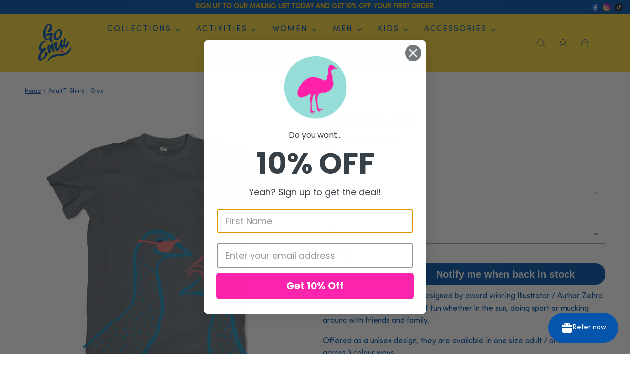

--- FILE ---
content_type: text/html; charset=utf-8
request_url: https://go-emu.com/products/t-shirts-adults
body_size: 65297
content:
<!DOCTYPE html>
<!--[if lt IE 7 ]><html class="no-js ie ie6" lang="en"> <![endif]-->
<!--[if IE 7 ]><html class="no-js ie ie7" lang="en"> <![endif]-->
<!--[if IE 8 ]><html class="no-js ie ie8" lang="en"> <![endif]-->
<!--[if (gte IE 9)|!(IE)]><!-->
<html class="no-js" lang="en">
<!--<![endif]-->
  


<head>
  
	<meta charset="utf-8"><meta name="google-site-verification" content="6F_xf5ozm4Xehby6Z3WTv9rAZedpaF-aWX0YLGc6OEM" >
	<!--[if lt IE 9]>
		<script async src="//html5shim.googlecode.com/svn/trunk/html5.js"></script>
	<![endif]-->

	<title>
		Soft Cotton Adult Grey T-Shirt | Fun Everyday Wear | Go Emu 
	</title>

	<script>
		document.documentElement.className = document.documentElement.className.replace('no-js', 'js');
	</script>

	
	<meta name="description" content="Fun and soft adult grey T-shirt made from 100% cotton, recycled and lightweight. Designed by award-winning illustrator Zehra Hicks. Shop online today.">
	

	
		<meta name="viewport" content="width=device-width, initial-scale=1">
	
<link rel="dns-prefetch" href="https://go-emu.com/">
  <link rel="dns-prefetch" href="https://www.googletagmanager.com/">
	<!-- /snippets/social-meta-tags.liquid -->


<meta property="og:site_name" content="Go Emu ">
<meta property="og:url" content="https://go-emu.com/products/t-shirts-adults">
<meta property="og:title" content="Adult T-Shirts - Grey">
<meta property="og:type" content="product">
<meta property="og:description" content="Fun and soft adult grey T-shirt made from 100% cotton, recycled and lightweight. Designed by award-winning illustrator Zehra Hicks. Shop online today.">

  <meta property="og:price:amount" content="9.00">
  <meta property="og:price:currency" content="GBP">

<meta property="og:image" content="http://go-emu.com/cdn/shop/products/tshirt-3_1200x1200.jpg?v=1741210921"><meta property="og:image" content="http://go-emu.com/cdn/shop/products/tshirt-1-K_1200x1200.jpg?v=1741210921">
<meta property="og:image:alt" content="Adult T-Shirts - Grey"><meta property="og:image:alt" content="Adult T-Shirts - Grey">
<meta property="og:image:secure_url" content="https://go-emu.com/cdn/shop/products/tshirt-3_1200x1200.jpg?v=1741210921"><meta property="og:image:secure_url" content="https://go-emu.com/cdn/shop/products/tshirt-1-K_1200x1200.jpg?v=1741210921">


<meta name="twitter:card" content="summary_large_image">
<meta name="twitter:title" content="Adult T-Shirts - Grey">
<meta name="twitter:description" content="Fun and soft adult grey T-shirt made from 100% cotton, recycled and lightweight. Designed by award-winning illustrator Zehra Hicks. Shop online today.">



	<link rel="canonical" href="https://go-emu.com/products/t-shirts-adults">

	<!-- CSS -->
	<style>
/*============================================================================
  Typography
==============================================================================*/





@font-face {
  font-family: Poppins;
  font-weight: 800;
  font-style: normal;
  font-display: swap;
  src: url("//go-emu.com/cdn/fonts/poppins/poppins_n8.580200d05bca09e2e0c6f4c922047c227dfa8e8c.woff2") format("woff2"),
       url("//go-emu.com/cdn/fonts/poppins/poppins_n8.f4450f472fdcbe9e829f3583ebd559988f5a3d25.woff") format("woff");
}

@font-face {
  font-family: "Open Sans";
  font-weight: 400;
  font-style: normal;
  font-display: swap;
  src: url("//go-emu.com/cdn/fonts/open_sans/opensans_n4.c32e4d4eca5273f6d4ee95ddf54b5bbb75fc9b61.woff2") format("woff2"),
       url("//go-emu.com/cdn/fonts/open_sans/opensans_n4.5f3406f8d94162b37bfa232b486ac93ee892406d.woff") format("woff");
}

@font-face {
  font-family: Poppins;
  font-weight: 700;
  font-style: normal;
  font-display: swap;
  src: url("//go-emu.com/cdn/fonts/poppins/poppins_n7.56758dcf284489feb014a026f3727f2f20a54626.woff2") format("woff2"),
       url("//go-emu.com/cdn/fonts/poppins/poppins_n7.f34f55d9b3d3205d2cd6f64955ff4b36f0cfd8da.woff") format("woff");
}


  @font-face {
  font-family: "Open Sans";
  font-weight: 700;
  font-style: normal;
  font-display: swap;
  src: url("//go-emu.com/cdn/fonts/open_sans/opensans_n7.a9393be1574ea8606c68f4441806b2711d0d13e4.woff2") format("woff2"),
       url("//go-emu.com/cdn/fonts/open_sans/opensans_n7.7b8af34a6ebf52beb1a4c1d8c73ad6910ec2e553.woff") format("woff");
}




  @font-face {
  font-family: "Open Sans";
  font-weight: 400;
  font-style: italic;
  font-display: swap;
  src: url("//go-emu.com/cdn/fonts/open_sans/opensans_i4.6f1d45f7a46916cc95c694aab32ecbf7509cbf33.woff2") format("woff2"),
       url("//go-emu.com/cdn/fonts/open_sans/opensans_i4.4efaa52d5a57aa9a57c1556cc2b7465d18839daa.woff") format("woff");
}




  @font-face {
  font-family: "Open Sans";
  font-weight: 700;
  font-style: italic;
  font-display: swap;
  src: url("//go-emu.com/cdn/fonts/open_sans/opensans_i7.916ced2e2ce15f7fcd95d196601a15e7b89ee9a4.woff2") format("woff2"),
       url("//go-emu.com/cdn/fonts/open_sans/opensans_i7.99a9cff8c86ea65461de497ade3d515a98f8b32a.woff") format("woff");
}


   @font-face {
            font-family: SofiaProSoftRegular;
            src: url("//go-emu.com/cdn/shop/t/19/assets/SofiaProSoftRegular.woff2?v=60806460641873831881769019920") format('woff2'), 
            url("//go-emu.com/cdn/shop/t/19/assets/SofiaProSoftRegular.woff?v=22454281649235561471769019920") format('woff');
        }
   @font-face {
            font-family: SofiaProSoftBold;
            src: url("//go-emu.com/cdn/shop/t/19/assets/SofiaProSoftBold.woff2?v=118740158361860468511769019920") format('woff2'), 
            url("//go-emu.com/cdn/shop/t/19/assets/SofiaProSoftBold.woff?v=113194179459811227841769019920") format('woff');
        }
/*============================================================================
  #General Variables
==============================================================================*/

:root {
  
  --page-background: #FFFFFF;
  --nine-page-background: rgba(0, 0, 0, 0.9);
  --filter-color-background-rgb: rgba(0, 0, 0, 0.7);
  --color-primary: #0555ac;
  --color-primary-light: rgba(5, 85, 172, 0.2);
  --disabled-color-primary: rgba(5, 85, 172, 0.5);
  --eight-color-primary: rgba(5, 85, 172, 0.8);
  --color-primary-opacity: rgba(5, 85, 172, 0.03);
--eightfive-color-primary: rgba(5, 85, 172, 0.85);
--sixfive-color-primary: rgba(5, 85, 172, 0.65);
--zerofive-color-primary: rgba(5, 85, 172, 0.05);
  
  --link-color: #0555ac;
  --active-link-color: #f726a9;

  --button-background-color: #0555ac;
  --button-background-hover-color: #00b8f0;
  --button-background-hover-color-lighten: #0ac6ff;
  --button-text-color: #fff;

  --sale-color: #D62426;
  --sale-text-color: #ffffff;
  --sale-color-faint: rgba(214, 36, 38, 0.1);
  --sold-out-color: #000000;
  --sold-out-text-color: #ffffff;

  --header-background: #fad83a;
  --header-top-bar: #fad83a;
  --header-text: #0555ac;
  --header-border-color: #444444;
  --header-hover-background-color: rgba(5, 85, 172, 0.1);
  --header-hover-text: rgba(5, 85, 172, 0.3);
  --header-overlay-text: #000;

  --sticky-header-background: #fad83a;
  --sticky-header-hover-background: rgba(5, 85, 172, 0.1);
  --sticky-header-top-bar: #fad83a;
  --sticky-header-text: #0555ac;
  --sticky-header-hover-text: rgba(5, 85, 172, 0.3);

  --mobile-menu-text: #0555ac;
  --mobile-menu-background: #fad83a;
  --mobile-menu-border-color: rgba(5, 85, 172, 0.5);

  --footer-background: #fad83a;
  --footer-text: #0555ac;
  --footer-hover-background-color: rgba(5, 85, 172, 0.1);

  --pop-up-text: #fff;
  --pop-up-background: #333333;

  --free-shipping-background: #BEBEBE;
  --free-shipping-text: #000000;
  
  
  
  --free-shipping-bar-solid: #000000;
  --free-shipping-bar-opacity: rgba(0, 0, 0, 0.5);

  --select-padding: 5px;
  --select-radius: 2px;

  --border-color: rgba(68, 68, 68, 0.5);
  --border-search: rgba(5, 85, 172, 0.1);
  --border-color-subtle: rgba(68, 68, 68, 0.1);
  --border-color-subtle-darken: #373737;

  --header-font-stack: Poppins, sans-serif;
  --header-font-weight: 800;
  --header-font-style: normal;
  --header-font-transform: uppercase;

  
  --header-letter-spacing: normal;
  

  --body-font-stack: SofiaProSoftRegular;
  --body-font-weight: 400;
  --body-font-style: normal;
  --body-font-size-int: 16;
  --body-font-size: 16px;
  --body-line-height: 1.6;

  --subheading-font-stack: Poppins, sans-serif;
  --subheading-font-weight: 700;
  --subheading-font-style: normal;
  --subheading-font-transform: uppercase;
  --subheading-case: uppercase;

  
  --heading-base: 40;
  --subheading-base: 18;
  --subheading-2-font-size: 20px;
  --subheading-2-line-height: 28px;
  --product-titles: 28;
  --subpage-header: 28;
  --subpage-header-px: 28px;
  --subpage-header-line-height: 40px;
  --heading-font-size: 40px;
  --heading-line-height: 52px;
  --subheading-font-size: 18px;
  --subheading-line-height: 30px;
  

  --color-image-overlay: #000;
  --color-image-overlay-text: #fff;
  --image-overlay-opacity: calc(45 / 100);

  
  --mobile-menu-link-transform: uppercase;
  --mobile-menu-link-letter-spacing: 2px;
  

  
  --buttons-transform: uppercase;
  --buttons-letter-spacing: 2px;
  

  
    --button-font-family: var(--body-font-stack);
    --button-font-weight: var(--body-font-weight);
    --button-font-style: var(--body-font-style);
  

  --button-font-size: 14px;

  
    --button-font-size-int: calc(var(--body-font-size-int) - 2);
  

  
    --subheading-letter-spacing: unset;
  

  
    --nav-font-family: var(--subheading-font-stack);
    --nav-font-weight: var(--subheading-font-weight);
    --nav-font-style: var(--subheading-font-style);
  

  
    --nav-text-transform: uppercase;
    --nav-letter-spacing: 2px;
  

  
    --nav-font-size-int: var(--body-font-size-int);
  

  --password-text-color: #000000;
  --password-error-background: #feebeb;
  --password-error-text: #7e1412;
  --password-login-background: #111111;
  --password-login-text: #b8b8b8;
  --password-btn-text: #ffffff;
  --password-btn-background: rgba(0, 0, 0, 1);
  --password-btn-background-hover: rgba(125, 125, 125, .6);
  --password-btn-background-success: #4caf50;
  --success-color: #28a745;
  --error-color: #b94a48;

  --delete-button-png: "//go-emu.com/cdn/shop/t/19/assets/delete.png?v=177675563446740442671769019920";
  --loader-svg: "//go-emu.com/cdn/shop/t/19/assets/loader.svg?v=137342688272028331611769019920";
  --color-body: rgba(0,0,0,0);
  --color-bg: rgba(0,0,0,0);
}
</style>

    


    
  <link href="//go-emu.com/cdn/shop/t/19/assets/theme.js?v=11707943640561420271769019920" as="script" rel="preload">
<link href="//go-emu.com/cdn/shop/t/19/assets/theme.min.css?v=163139210635901582681769019920" rel="stylesheet" type="text/css" media="all" />
<link href="//go-emu.com/cdn/shop/t/19/assets/custom.css?v=24237082028259069481769019920" rel="stylesheet" type="text/css" media="all" />
    
	

  

	

	

	
		<link rel="shortcut icon" href="//go-emu.com/cdn/shop/files/go-emu-symbol-01_32x32.png?v=1631749155" type="image/png">
	

	<link rel="sitemap" type="application/xml" title="Sitemap" href="/sitemap.xml" />

	<script>window.performance && window.performance.mark && window.performance.mark('shopify.content_for_header.start');</script><meta name="facebook-domain-verification" content="12rihcobi1792223z6g39fkj09oo4w">
<meta name="google-site-verification" content="dSBURMC2p9GZ2G13n26B2iTULPbwsFolda3soTPj5sU">
<meta id="shopify-digital-wallet" name="shopify-digital-wallet" content="/60092219575/digital_wallets/dialog">
<meta name="shopify-checkout-api-token" content="9f510cbd86bb8d8345efcf536519238f">
<meta id="in-context-paypal-metadata" data-shop-id="60092219575" data-venmo-supported="false" data-environment="production" data-locale="en_US" data-paypal-v4="true" data-currency="GBP">
<link rel="alternate" type="application/json+oembed" href="https://go-emu.com/products/t-shirts-adults.oembed">
<script async="async" src="/checkouts/internal/preloads.js?locale=en-GB"></script>
<link rel="preconnect" href="https://shop.app" crossorigin="anonymous">
<script async="async" src="https://shop.app/checkouts/internal/preloads.js?locale=en-GB&shop_id=60092219575" crossorigin="anonymous"></script>
<script id="apple-pay-shop-capabilities" type="application/json">{"shopId":60092219575,"countryCode":"GB","currencyCode":"GBP","merchantCapabilities":["supports3DS"],"merchantId":"gid:\/\/shopify\/Shop\/60092219575","merchantName":"Go Emu ","requiredBillingContactFields":["postalAddress","email"],"requiredShippingContactFields":["postalAddress","email"],"shippingType":"shipping","supportedNetworks":["visa","maestro","masterCard","amex","discover","elo"],"total":{"type":"pending","label":"Go Emu ","amount":"1.00"},"shopifyPaymentsEnabled":true,"supportsSubscriptions":true}</script>
<script id="shopify-features" type="application/json">{"accessToken":"9f510cbd86bb8d8345efcf536519238f","betas":["rich-media-storefront-analytics"],"domain":"go-emu.com","predictiveSearch":true,"shopId":60092219575,"locale":"en"}</script>
<script>var Shopify = Shopify || {};
Shopify.shop = "go-emu-store.myshopify.com";
Shopify.locale = "en";
Shopify.currency = {"active":"GBP","rate":"1.0"};
Shopify.country = "GB";
Shopify.theme = {"name":"Copy of Go Emu 1.0.2 -Yudi [New Collection Design]","id":182755983738,"schema_name":"Fresh","schema_version":"30.0.0","theme_store_id":908,"role":"main"};
Shopify.theme.handle = "null";
Shopify.theme.style = {"id":null,"handle":null};
Shopify.cdnHost = "go-emu.com/cdn";
Shopify.routes = Shopify.routes || {};
Shopify.routes.root = "/";</script>
<script type="module">!function(o){(o.Shopify=o.Shopify||{}).modules=!0}(window);</script>
<script>!function(o){function n(){var o=[];function n(){o.push(Array.prototype.slice.apply(arguments))}return n.q=o,n}var t=o.Shopify=o.Shopify||{};t.loadFeatures=n(),t.autoloadFeatures=n()}(window);</script>
<script>
  window.ShopifyPay = window.ShopifyPay || {};
  window.ShopifyPay.apiHost = "shop.app\/pay";
  window.ShopifyPay.redirectState = null;
</script>
<script id="shop-js-analytics" type="application/json">{"pageType":"product"}</script>
<script defer="defer" async type="module" src="//go-emu.com/cdn/shopifycloud/shop-js/modules/v2/client.init-shop-cart-sync_WVOgQShq.en.esm.js"></script>
<script defer="defer" async type="module" src="//go-emu.com/cdn/shopifycloud/shop-js/modules/v2/chunk.common_C_13GLB1.esm.js"></script>
<script defer="defer" async type="module" src="//go-emu.com/cdn/shopifycloud/shop-js/modules/v2/chunk.modal_CLfMGd0m.esm.js"></script>
<script type="module">
  await import("//go-emu.com/cdn/shopifycloud/shop-js/modules/v2/client.init-shop-cart-sync_WVOgQShq.en.esm.js");
await import("//go-emu.com/cdn/shopifycloud/shop-js/modules/v2/chunk.common_C_13GLB1.esm.js");
await import("//go-emu.com/cdn/shopifycloud/shop-js/modules/v2/chunk.modal_CLfMGd0m.esm.js");

  window.Shopify.SignInWithShop?.initShopCartSync?.({"fedCMEnabled":true,"windoidEnabled":true});

</script>
<script>
  window.Shopify = window.Shopify || {};
  if (!window.Shopify.featureAssets) window.Shopify.featureAssets = {};
  window.Shopify.featureAssets['shop-js'] = {"shop-cart-sync":["modules/v2/client.shop-cart-sync_DuR37GeY.en.esm.js","modules/v2/chunk.common_C_13GLB1.esm.js","modules/v2/chunk.modal_CLfMGd0m.esm.js"],"init-fed-cm":["modules/v2/client.init-fed-cm_BucUoe6W.en.esm.js","modules/v2/chunk.common_C_13GLB1.esm.js","modules/v2/chunk.modal_CLfMGd0m.esm.js"],"shop-toast-manager":["modules/v2/client.shop-toast-manager_B0JfrpKj.en.esm.js","modules/v2/chunk.common_C_13GLB1.esm.js","modules/v2/chunk.modal_CLfMGd0m.esm.js"],"init-shop-cart-sync":["modules/v2/client.init-shop-cart-sync_WVOgQShq.en.esm.js","modules/v2/chunk.common_C_13GLB1.esm.js","modules/v2/chunk.modal_CLfMGd0m.esm.js"],"shop-button":["modules/v2/client.shop-button_B_U3bv27.en.esm.js","modules/v2/chunk.common_C_13GLB1.esm.js","modules/v2/chunk.modal_CLfMGd0m.esm.js"],"init-windoid":["modules/v2/client.init-windoid_DuP9q_di.en.esm.js","modules/v2/chunk.common_C_13GLB1.esm.js","modules/v2/chunk.modal_CLfMGd0m.esm.js"],"shop-cash-offers":["modules/v2/client.shop-cash-offers_BmULhtno.en.esm.js","modules/v2/chunk.common_C_13GLB1.esm.js","modules/v2/chunk.modal_CLfMGd0m.esm.js"],"pay-button":["modules/v2/client.pay-button_CrPSEbOK.en.esm.js","modules/v2/chunk.common_C_13GLB1.esm.js","modules/v2/chunk.modal_CLfMGd0m.esm.js"],"init-customer-accounts":["modules/v2/client.init-customer-accounts_jNk9cPYQ.en.esm.js","modules/v2/client.shop-login-button_DJ5ldayH.en.esm.js","modules/v2/chunk.common_C_13GLB1.esm.js","modules/v2/chunk.modal_CLfMGd0m.esm.js"],"avatar":["modules/v2/client.avatar_BTnouDA3.en.esm.js"],"checkout-modal":["modules/v2/client.checkout-modal_pBPyh9w8.en.esm.js","modules/v2/chunk.common_C_13GLB1.esm.js","modules/v2/chunk.modal_CLfMGd0m.esm.js"],"init-shop-for-new-customer-accounts":["modules/v2/client.init-shop-for-new-customer-accounts_BUoCy7a5.en.esm.js","modules/v2/client.shop-login-button_DJ5ldayH.en.esm.js","modules/v2/chunk.common_C_13GLB1.esm.js","modules/v2/chunk.modal_CLfMGd0m.esm.js"],"init-customer-accounts-sign-up":["modules/v2/client.init-customer-accounts-sign-up_CnczCz9H.en.esm.js","modules/v2/client.shop-login-button_DJ5ldayH.en.esm.js","modules/v2/chunk.common_C_13GLB1.esm.js","modules/v2/chunk.modal_CLfMGd0m.esm.js"],"init-shop-email-lookup-coordinator":["modules/v2/client.init-shop-email-lookup-coordinator_CzjY5t9o.en.esm.js","modules/v2/chunk.common_C_13GLB1.esm.js","modules/v2/chunk.modal_CLfMGd0m.esm.js"],"shop-follow-button":["modules/v2/client.shop-follow-button_CsYC63q7.en.esm.js","modules/v2/chunk.common_C_13GLB1.esm.js","modules/v2/chunk.modal_CLfMGd0m.esm.js"],"shop-login-button":["modules/v2/client.shop-login-button_DJ5ldayH.en.esm.js","modules/v2/chunk.common_C_13GLB1.esm.js","modules/v2/chunk.modal_CLfMGd0m.esm.js"],"shop-login":["modules/v2/client.shop-login_B9ccPdmx.en.esm.js","modules/v2/chunk.common_C_13GLB1.esm.js","modules/v2/chunk.modal_CLfMGd0m.esm.js"],"lead-capture":["modules/v2/client.lead-capture_D0K_KgYb.en.esm.js","modules/v2/chunk.common_C_13GLB1.esm.js","modules/v2/chunk.modal_CLfMGd0m.esm.js"],"payment-terms":["modules/v2/client.payment-terms_BWmiNN46.en.esm.js","modules/v2/chunk.common_C_13GLB1.esm.js","modules/v2/chunk.modal_CLfMGd0m.esm.js"]};
</script>
<script>(function() {
  var isLoaded = false;
  function asyncLoad() {
    if (isLoaded) return;
    isLoaded = true;
    var urls = ["https:\/\/cdn.pickystory.com\/widget\/static\/js\/noop.js?shop=go-emu-store.myshopify.com","https:\/\/storage.nfcube.com\/instafeed-e3cb1691758f1ab8369976ac6327c507.js?shop=go-emu-store.myshopify.com"];
    for (var i = 0; i < urls.length; i++) {
      var s = document.createElement('script');
      s.type = 'text/javascript';
      s.async = true;
      s.src = urls[i];
      var x = document.getElementsByTagName('script')[0];
      x.parentNode.insertBefore(s, x);
    }
  };
  if(window.attachEvent) {
    window.attachEvent('onload', asyncLoad);
  } else {
    window.addEventListener('load', asyncLoad, false);
  }
})();</script>
<script id="__st">var __st={"a":60092219575,"offset":0,"reqid":"6e44b1eb-1d1c-4843-9cb1-192e377f920a-1769665276","pageurl":"go-emu.com\/products\/t-shirts-adults","u":"d3fe9ae56e70","p":"product","rtyp":"product","rid":7001474039991};</script>
<script>window.ShopifyPaypalV4VisibilityTracking = true;</script>
<script id="captcha-bootstrap">!function(){'use strict';const t='contact',e='account',n='new_comment',o=[[t,t],['blogs',n],['comments',n],[t,'customer']],c=[[e,'customer_login'],[e,'guest_login'],[e,'recover_customer_password'],[e,'create_customer']],r=t=>t.map((([t,e])=>`form[action*='/${t}']:not([data-nocaptcha='true']) input[name='form_type'][value='${e}']`)).join(','),a=t=>()=>t?[...document.querySelectorAll(t)].map((t=>t.form)):[];function s(){const t=[...o],e=r(t);return a(e)}const i='password',u='form_key',d=['recaptcha-v3-token','g-recaptcha-response','h-captcha-response',i],f=()=>{try{return window.sessionStorage}catch{return}},m='__shopify_v',_=t=>t.elements[u];function p(t,e,n=!1){try{const o=window.sessionStorage,c=JSON.parse(o.getItem(e)),{data:r}=function(t){const{data:e,action:n}=t;return t[m]||n?{data:e,action:n}:{data:t,action:n}}(c);for(const[e,n]of Object.entries(r))t.elements[e]&&(t.elements[e].value=n);n&&o.removeItem(e)}catch(o){console.error('form repopulation failed',{error:o})}}const l='form_type',E='cptcha';function T(t){t.dataset[E]=!0}const w=window,h=w.document,L='Shopify',v='ce_forms',y='captcha';let A=!1;((t,e)=>{const n=(g='f06e6c50-85a8-45c8-87d0-21a2b65856fe',I='https://cdn.shopify.com/shopifycloud/storefront-forms-hcaptcha/ce_storefront_forms_captcha_hcaptcha.v1.5.2.iife.js',D={infoText:'Protected by hCaptcha',privacyText:'Privacy',termsText:'Terms'},(t,e,n)=>{const o=w[L][v],c=o.bindForm;if(c)return c(t,g,e,D).then(n);var r;o.q.push([[t,g,e,D],n]),r=I,A||(h.body.append(Object.assign(h.createElement('script'),{id:'captcha-provider',async:!0,src:r})),A=!0)});var g,I,D;w[L]=w[L]||{},w[L][v]=w[L][v]||{},w[L][v].q=[],w[L][y]=w[L][y]||{},w[L][y].protect=function(t,e){n(t,void 0,e),T(t)},Object.freeze(w[L][y]),function(t,e,n,w,h,L){const[v,y,A,g]=function(t,e,n){const i=e?o:[],u=t?c:[],d=[...i,...u],f=r(d),m=r(i),_=r(d.filter((([t,e])=>n.includes(e))));return[a(f),a(m),a(_),s()]}(w,h,L),I=t=>{const e=t.target;return e instanceof HTMLFormElement?e:e&&e.form},D=t=>v().includes(t);t.addEventListener('submit',(t=>{const e=I(t);if(!e)return;const n=D(e)&&!e.dataset.hcaptchaBound&&!e.dataset.recaptchaBound,o=_(e),c=g().includes(e)&&(!o||!o.value);(n||c)&&t.preventDefault(),c&&!n&&(function(t){try{if(!f())return;!function(t){const e=f();if(!e)return;const n=_(t);if(!n)return;const o=n.value;o&&e.removeItem(o)}(t);const e=Array.from(Array(32),(()=>Math.random().toString(36)[2])).join('');!function(t,e){_(t)||t.append(Object.assign(document.createElement('input'),{type:'hidden',name:u})),t.elements[u].value=e}(t,e),function(t,e){const n=f();if(!n)return;const o=[...t.querySelectorAll(`input[type='${i}']`)].map((({name:t})=>t)),c=[...d,...o],r={};for(const[a,s]of new FormData(t).entries())c.includes(a)||(r[a]=s);n.setItem(e,JSON.stringify({[m]:1,action:t.action,data:r}))}(t,e)}catch(e){console.error('failed to persist form',e)}}(e),e.submit())}));const S=(t,e)=>{t&&!t.dataset[E]&&(n(t,e.some((e=>e===t))),T(t))};for(const o of['focusin','change'])t.addEventListener(o,(t=>{const e=I(t);D(e)&&S(e,y())}));const B=e.get('form_key'),M=e.get(l),P=B&&M;t.addEventListener('DOMContentLoaded',(()=>{const t=y();if(P)for(const e of t)e.elements[l].value===M&&p(e,B);[...new Set([...A(),...v().filter((t=>'true'===t.dataset.shopifyCaptcha))])].forEach((e=>S(e,t)))}))}(h,new URLSearchParams(w.location.search),n,t,e,['guest_login'])})(!0,!0)}();</script>
<script integrity="sha256-4kQ18oKyAcykRKYeNunJcIwy7WH5gtpwJnB7kiuLZ1E=" data-source-attribution="shopify.loadfeatures" defer="defer" src="//go-emu.com/cdn/shopifycloud/storefront/assets/storefront/load_feature-a0a9edcb.js" crossorigin="anonymous"></script>
<script crossorigin="anonymous" defer="defer" src="//go-emu.com/cdn/shopifycloud/storefront/assets/shopify_pay/storefront-65b4c6d7.js?v=20250812"></script>
<script data-source-attribution="shopify.dynamic_checkout.dynamic.init">var Shopify=Shopify||{};Shopify.PaymentButton=Shopify.PaymentButton||{isStorefrontPortableWallets:!0,init:function(){window.Shopify.PaymentButton.init=function(){};var t=document.createElement("script");t.src="https://go-emu.com/cdn/shopifycloud/portable-wallets/latest/portable-wallets.en.js",t.type="module",document.head.appendChild(t)}};
</script>
<script data-source-attribution="shopify.dynamic_checkout.buyer_consent">
  function portableWalletsHideBuyerConsent(e){var t=document.getElementById("shopify-buyer-consent"),n=document.getElementById("shopify-subscription-policy-button");t&&n&&(t.classList.add("hidden"),t.setAttribute("aria-hidden","true"),n.removeEventListener("click",e))}function portableWalletsShowBuyerConsent(e){var t=document.getElementById("shopify-buyer-consent"),n=document.getElementById("shopify-subscription-policy-button");t&&n&&(t.classList.remove("hidden"),t.removeAttribute("aria-hidden"),n.addEventListener("click",e))}window.Shopify?.PaymentButton&&(window.Shopify.PaymentButton.hideBuyerConsent=portableWalletsHideBuyerConsent,window.Shopify.PaymentButton.showBuyerConsent=portableWalletsShowBuyerConsent);
</script>
<script data-source-attribution="shopify.dynamic_checkout.cart.bootstrap">document.addEventListener("DOMContentLoaded",(function(){function t(){return document.querySelector("shopify-accelerated-checkout-cart, shopify-accelerated-checkout")}if(t())Shopify.PaymentButton.init();else{new MutationObserver((function(e,n){t()&&(Shopify.PaymentButton.init(),n.disconnect())})).observe(document.body,{childList:!0,subtree:!0})}}));
</script>
<script id='scb4127' type='text/javascript' async='' src='https://go-emu.com/cdn/shopifycloud/privacy-banner/storefront-banner.js'></script><link id="shopify-accelerated-checkout-styles" rel="stylesheet" media="screen" href="https://go-emu.com/cdn/shopifycloud/portable-wallets/latest/accelerated-checkout-backwards-compat.css" crossorigin="anonymous">
<style id="shopify-accelerated-checkout-cart">
        #shopify-buyer-consent {
  margin-top: 1em;
  display: inline-block;
  width: 100%;
}

#shopify-buyer-consent.hidden {
  display: none;
}

#shopify-subscription-policy-button {
  background: none;
  border: none;
  padding: 0;
  text-decoration: underline;
  font-size: inherit;
  cursor: pointer;
}

#shopify-subscription-policy-button::before {
  box-shadow: none;
}

      </style>

<script>window.performance && window.performance.mark && window.performance.mark('shopify.content_for_header.end');</script> 
 <style type="text/css" id="nitro-fontify" >
</style>


	<script type="text/javascript">
	window.lazySizesConfig = window.lazySizesConfig || {};
	window.lazySizesConfig.rias = window.lazySizesConfig.rias || {};

	// configure available widths to replace with the {width} placeholder
	window.lazySizesConfig.rias.widths = [150, 300, 600, 900, 1200, 1500, 1800, 2100];

	window.wetheme = {
		name: 'Inspire',
	};
	</script>

	

  

  

<script>
  var __productWizRioProduct = {"id":7001474039991,"title":"Adult T-Shirts - Grey","handle":"t-shirts-adults","description":"\u003cstyle type=\"text\/css\" data-mce-fragment=\"1\"\u003e\u003c!--\nbr {mso-data-placement:same-cell;}\n--\u003e\u003c\/style\u003e\n\u003cp\u003e\u003cspan data-sheets-value='{\"1\":2,\"2\":\"Our super soft, T-Shirts are designed by award winning Illustrator \/ Author Zehra Hicks they sum up our love of fun whether in the sun, doing sport or mucking around with friends and family.  Offered as a unisex design, they are available in one size adult \/ one size kids across 3 colour ways.\"}' data-sheets-userformat='{\"2\":10681,\"3\":{\"1\":0,\"3\":1},\"6\":{\"1\":[{\"1\":2,\"2\":0,\"5\":{\"1\":2,\"2\":0}},{\"1\":0,\"2\":0,\"3\":3},{\"1\":1,\"2\":0,\"4\":1}]},\"7\":{\"1\":[{\"1\":2,\"2\":0,\"5\":{\"1\":2,\"2\":0}},{\"1\":0,\"2\":0,\"3\":3},{\"1\":1,\"2\":0,\"4\":1}]},\"8\":{\"1\":[{\"1\":2,\"2\":0,\"5\":{\"1\":2,\"2\":0}},{\"1\":0,\"2\":0,\"3\":3},{\"1\":1,\"2\":0,\"4\":1}]},\"10\":0,\"11\":4,\"14\":{\"1\":2,\"2\":0},\"16\":10}' data-mce-fragment=\"1\"\u003eOur super soft, T-Shirts are designed by award winning Illustrator \/ Author Zehra Hicks. They sum up our love of fun whether in the sun, doing sport or mucking around with friends and family. \u003c\/span\u003e\u003c\/p\u003e\n\u003cp\u003e\u003cspan data-sheets-value='{\"1\":2,\"2\":\"Our super soft, T-Shirts are designed by award winning Illustrator \/ Author Zehra Hicks they sum up our love of fun whether in the sun, doing sport or mucking around with friends and family.  Offered as a unisex design, they are available in one size adult \/ one size kids across 3 colour ways.\"}' data-sheets-userformat='{\"2\":10681,\"3\":{\"1\":0,\"3\":1},\"6\":{\"1\":[{\"1\":2,\"2\":0,\"5\":{\"1\":2,\"2\":0}},{\"1\":0,\"2\":0,\"3\":3},{\"1\":1,\"2\":0,\"4\":1}]},\"7\":{\"1\":[{\"1\":2,\"2\":0,\"5\":{\"1\":2,\"2\":0}},{\"1\":0,\"2\":0,\"3\":3},{\"1\":1,\"2\":0,\"4\":1}]},\"8\":{\"1\":[{\"1\":2,\"2\":0,\"5\":{\"1\":2,\"2\":0}},{\"1\":0,\"2\":0,\"3\":3},{\"1\":1,\"2\":0,\"4\":1}]},\"10\":0,\"11\":4,\"14\":{\"1\":2,\"2\":0},\"16\":10}' data-mce-fragment=\"1\"\u003eOffered as a unisex design, they are available in one size adult \/ one size kids across 3 colour ways.\u003c\/span\u003e\u003c\/p\u003e\n\u003cstyle type=\"text\/css\"\u003e\u003c!--\nbr {mso-data-placement:same-cell;}\n--\u003e\u003c\/style\u003e\n\u003cp\u003e\u003cspan data-sheets-value='{\"1\":2,\"2\":\"Our super soft, T-Shirts are designed by award winning Illustrator \/ Author Zehra Hicks they sum up our love of fun whether in the sun, doing sport or mucking around with friends and family.  Offered as a unisex design, they are available in one size adult \/ one size kids across 3 colour ways.\"}' data-sheets-userformat='{\"2\":10681,\"3\":{\"1\":0,\"3\":1},\"6\":{\"1\":[{\"1\":2,\"2\":0,\"5\":{\"1\":2,\"2\":0}},{\"1\":0,\"2\":0,\"3\":3},{\"1\":1,\"2\":0,\"4\":1}]},\"7\":{\"1\":[{\"1\":2,\"2\":0,\"5\":{\"1\":2,\"2\":0}},{\"1\":0,\"2\":0,\"3\":3},{\"1\":1,\"2\":0,\"4\":1}]},\"8\":{\"1\":[{\"1\":2,\"2\":0,\"5\":{\"1\":2,\"2\":0}},{\"1\":0,\"2\":0,\"3\":3},{\"1\":1,\"2\":0,\"4\":1}]},\"10\":0,\"11\":4,\"14\":{\"1\":2,\"2\":0},\"16\":10}' data-mce-fragment=\"1\"\u003e100% cotton\u003c\/span\u003e\u003c\/p\u003e","published_at":"2021-09-20T11:24:57+01:00","created_at":"2021-09-20T11:14:07+01:00","vendor":"Go Emu Store","type":"","tags":["Accessories","Sale"],"price":900,"price_min":900,"price_max":900,"available":false,"price_varies":false,"compare_at_price":1800,"compare_at_price_min":1800,"compare_at_price_max":1800,"compare_at_price_varies":false,"variants":[{"id":40744622358711,"title":"Adults \/ Grey","option1":"Adults","option2":"Grey","option3":null,"sku":"TSHT-AG","requires_shipping":true,"taxable":true,"featured_image":{"id":30672595943607,"product_id":7001474039991,"position":1,"created_at":"2021-09-20T11:17:49+01:00","updated_at":"2025-03-05T21:42:01+00:00","alt":null,"width":2057,"height":2048,"src":"\/\/go-emu.com\/cdn\/shop\/products\/tshirt-3.jpg?v=1741210921","variant_ids":[40744622358711]},"available":false,"name":"Adult T-Shirts - Grey - Adults \/ Grey","public_title":"Adults \/ Grey","options":["Adults","Grey"],"price":900,"weight":0,"compare_at_price":1800,"inventory_management":"shopify","barcode":null,"featured_media":{"alt":null,"id":23032907530423,"position":1,"preview_image":{"aspect_ratio":1.004,"height":2048,"width":2057,"src":"\/\/go-emu.com\/cdn\/shop\/products\/tshirt-3.jpg?v=1741210921"}},"requires_selling_plan":false,"selling_plan_allocations":[]},{"id":40744622391479,"title":"Adults \/ White","option1":"Adults","option2":"White","option3":null,"sku":"TSHT-AW","requires_shipping":true,"taxable":true,"featured_image":{"id":31268868849847,"product_id":7001474039991,"position":2,"created_at":"2021-12-22T15:02:22+00:00","updated_at":"2025-03-05T21:42:01+00:00","alt":null,"width":2057,"height":2048,"src":"\/\/go-emu.com\/cdn\/shop\/products\/tshirt-1-K.jpg?v=1741210921","variant_ids":[40744622391479]},"available":false,"name":"Adult T-Shirts - Grey - Adults \/ White","public_title":"Adults \/ White","options":["Adults","White"],"price":900,"weight":0,"compare_at_price":1800,"inventory_management":"shopify","barcode":null,"featured_media":{"alt":null,"id":23638246588599,"position":2,"preview_image":{"aspect_ratio":1.004,"height":2048,"width":2057,"src":"\/\/go-emu.com\/cdn\/shop\/products\/tshirt-1-K.jpg?v=1741210921"}},"requires_selling_plan":false,"selling_plan_allocations":[]}],"images":["\/\/go-emu.com\/cdn\/shop\/products\/tshirt-3.jpg?v=1741210921","\/\/go-emu.com\/cdn\/shop\/products\/tshirt-1-K.jpg?v=1741210921"],"featured_image":"\/\/go-emu.com\/cdn\/shop\/products\/tshirt-3.jpg?v=1741210921","options":["Size","Colour"],"media":[{"alt":null,"id":23032907530423,"position":1,"preview_image":{"aspect_ratio":1.004,"height":2048,"width":2057,"src":"\/\/go-emu.com\/cdn\/shop\/products\/tshirt-3.jpg?v=1741210921"},"aspect_ratio":1.004,"height":2048,"media_type":"image","src":"\/\/go-emu.com\/cdn\/shop\/products\/tshirt-3.jpg?v=1741210921","width":2057},{"alt":null,"id":23638246588599,"position":2,"preview_image":{"aspect_ratio":1.004,"height":2048,"width":2057,"src":"\/\/go-emu.com\/cdn\/shop\/products\/tshirt-1-K.jpg?v=1741210921"},"aspect_ratio":1.004,"height":2048,"media_type":"image","src":"\/\/go-emu.com\/cdn\/shop\/products\/tshirt-1-K.jpg?v=1741210921","width":2057}],"requires_selling_plan":false,"selling_plan_groups":[],"content":"\u003cstyle type=\"text\/css\" data-mce-fragment=\"1\"\u003e\u003c!--\nbr {mso-data-placement:same-cell;}\n--\u003e\u003c\/style\u003e\n\u003cp\u003e\u003cspan data-sheets-value='{\"1\":2,\"2\":\"Our super soft, T-Shirts are designed by award winning Illustrator \/ Author Zehra Hicks they sum up our love of fun whether in the sun, doing sport or mucking around with friends and family.  Offered as a unisex design, they are available in one size adult \/ one size kids across 3 colour ways.\"}' data-sheets-userformat='{\"2\":10681,\"3\":{\"1\":0,\"3\":1},\"6\":{\"1\":[{\"1\":2,\"2\":0,\"5\":{\"1\":2,\"2\":0}},{\"1\":0,\"2\":0,\"3\":3},{\"1\":1,\"2\":0,\"4\":1}]},\"7\":{\"1\":[{\"1\":2,\"2\":0,\"5\":{\"1\":2,\"2\":0}},{\"1\":0,\"2\":0,\"3\":3},{\"1\":1,\"2\":0,\"4\":1}]},\"8\":{\"1\":[{\"1\":2,\"2\":0,\"5\":{\"1\":2,\"2\":0}},{\"1\":0,\"2\":0,\"3\":3},{\"1\":1,\"2\":0,\"4\":1}]},\"10\":0,\"11\":4,\"14\":{\"1\":2,\"2\":0},\"16\":10}' data-mce-fragment=\"1\"\u003eOur super soft, T-Shirts are designed by award winning Illustrator \/ Author Zehra Hicks. They sum up our love of fun whether in the sun, doing sport or mucking around with friends and family. \u003c\/span\u003e\u003c\/p\u003e\n\u003cp\u003e\u003cspan data-sheets-value='{\"1\":2,\"2\":\"Our super soft, T-Shirts are designed by award winning Illustrator \/ Author Zehra Hicks they sum up our love of fun whether in the sun, doing sport or mucking around with friends and family.  Offered as a unisex design, they are available in one size adult \/ one size kids across 3 colour ways.\"}' data-sheets-userformat='{\"2\":10681,\"3\":{\"1\":0,\"3\":1},\"6\":{\"1\":[{\"1\":2,\"2\":0,\"5\":{\"1\":2,\"2\":0}},{\"1\":0,\"2\":0,\"3\":3},{\"1\":1,\"2\":0,\"4\":1}]},\"7\":{\"1\":[{\"1\":2,\"2\":0,\"5\":{\"1\":2,\"2\":0}},{\"1\":0,\"2\":0,\"3\":3},{\"1\":1,\"2\":0,\"4\":1}]},\"8\":{\"1\":[{\"1\":2,\"2\":0,\"5\":{\"1\":2,\"2\":0}},{\"1\":0,\"2\":0,\"3\":3},{\"1\":1,\"2\":0,\"4\":1}]},\"10\":0,\"11\":4,\"14\":{\"1\":2,\"2\":0},\"16\":10}' data-mce-fragment=\"1\"\u003eOffered as a unisex design, they are available in one size adult \/ one size kids across 3 colour ways.\u003c\/span\u003e\u003c\/p\u003e\n\u003cstyle type=\"text\/css\"\u003e\u003c!--\nbr {mso-data-placement:same-cell;}\n--\u003e\u003c\/style\u003e\n\u003cp\u003e\u003cspan data-sheets-value='{\"1\":2,\"2\":\"Our super soft, T-Shirts are designed by award winning Illustrator \/ Author Zehra Hicks they sum up our love of fun whether in the sun, doing sport or mucking around with friends and family.  Offered as a unisex design, they are available in one size adult \/ one size kids across 3 colour ways.\"}' data-sheets-userformat='{\"2\":10681,\"3\":{\"1\":0,\"3\":1},\"6\":{\"1\":[{\"1\":2,\"2\":0,\"5\":{\"1\":2,\"2\":0}},{\"1\":0,\"2\":0,\"3\":3},{\"1\":1,\"2\":0,\"4\":1}]},\"7\":{\"1\":[{\"1\":2,\"2\":0,\"5\":{\"1\":2,\"2\":0}},{\"1\":0,\"2\":0,\"3\":3},{\"1\":1,\"2\":0,\"4\":1}]},\"8\":{\"1\":[{\"1\":2,\"2\":0,\"5\":{\"1\":2,\"2\":0}},{\"1\":0,\"2\":0,\"3\":3},{\"1\":1,\"2\":0,\"4\":1}]},\"10\":0,\"11\":4,\"14\":{\"1\":2,\"2\":0},\"16\":10}' data-mce-fragment=\"1\"\u003e100% cotton\u003c\/span\u003e\u003c\/p\u003e"};
  if (typeof __productWizRioProduct === 'object' && __productWizRioProduct !== null) {
    __productWizRioProduct.options = [{"name":"Size","position":1,"values":["Adults"]},{"name":"Colour","position":2,"values":["Grey","White"]}];
  }
  var __productWizRioHasOnlyDefaultVariant = false;
  var __productWizRioAssets = [{"id":"e49190c1-810a-4aed-9eaa-fe04cba3fcef.jpeg","url":"https:\/\/cdn.shopify.com\/s\/files\/1\/0600\/9221\/9575\/t\/4\/assets\/e49190c1-810a-4aed-9eaa-fe04cba3fcef.jpeg?v=1631747385","themeId":"127024660663"},{"id":"ca2b1b18-7c82-42b7-a7f5-2d7fed3f6d5f.jpeg","url":"https:\/\/cdn.shopify.com\/s\/files\/1\/0600\/9221\/9575\/t\/4\/assets\/ca2b1b18-7c82-42b7-a7f5-2d7fed3f6d5f.jpeg?v=1631747451","themeId":"127024660663"},{"id":"d4e17d02-857f-466a-a333-9bf74162c8b6.jpeg","url":"https:\/\/cdn.shopify.com\/s\/files\/1\/0600\/9221\/9575\/t\/4\/assets\/d4e17d02-857f-466a-a333-9bf74162c8b6.jpeg?v=1631747485","themeId":"127024660663"},{"id":"2062df81-a52e-4f3f-a9b9-fb15950139d4.jpeg","url":"https:\/\/cdn.shopify.com\/s\/files\/1\/0600\/9221\/9575\/t\/4\/assets\/2062df81-a52e-4f3f-a9b9-fb15950139d4.jpeg?v=1631747546","themeId":"127024660663"},{"id":"745d4f3e-a51b-4355-833b-cc23071ece4f.jpeg","url":"https:\/\/cdn.shopify.com\/s\/files\/1\/0600\/9221\/9575\/t\/4\/assets\/745d4f3e-a51b-4355-833b-cc23071ece4f.jpeg?v=1631747556","themeId":"127024660663"},{"id":"ee71fb4d-5c89-455e-94f0-f00bd158a42d.jpeg","url":"https:\/\/cdn.shopify.com\/s\/files\/1\/0600\/9221\/9575\/t\/4\/assets\/ee71fb4d-5c89-455e-94f0-f00bd158a42d.jpeg?v=1631747567","themeId":"127024660663"}];
  if (typeof __productWizRioAssets === 'string') {
    __productWizRioAssets = JSON.parse(__productWizRioAssets);
  }
  var __productWizRioVariantImages = null;
  var __productWizRioProductOptions = null;
  var __productWizRioProductOptionsSettings = null;
  var __productWizRioShop = null;
  var __productWizRioProductOptionsShop = null;
  var __productWizRioProductGallery = null;
  var __productWizRio = {};
  var __productWizRioOptions = {};
  __productWizRio.theme = 'debut';
  __productWizRio.moneyFormat = "£{{amount}}";
  __productWizRio.moneyFormatWithCurrency = "£{{amount}} GBP";
  (function() {
    function insertGalleryPlaceholder(e,t){try{var{breakpoint:i}=__productWizRio.config,n="string"==typeof i&&window.matchMedia(`(min-width:${i})`).matches,{vertical:c}=__productWizRio.config[n?"desktop":"mobile"],o=(()=>{var t=e=>{e=("model"===e.media_type?e.preview_image:e).aspect_ratio;return 1/("number"==typeof e?e:1)};const i=(e=>{const{productRio:t,product:i}=__productWizRio;let o=e;if("string"==typeof o&&(i.variants.find(e=>`${e.id}`===o)||(o=null)),"string"!=typeof o&&(n=i.variants.find(e=>e.available),o=n?`${n.id}`:`${i.variants[0].id}`),!Array.isArray(t)){var l=0<i.media.length?i.media[0]:null,n=i.variants.find(e=>`${e.id}`===o);if(n){var r=n.featured_media?n.featured_media.id:null;if(r){n=i.media.find(e=>e.id===r);if(n)return n}}return l}{const d=t.find(e=>e.id===o);if(d&&Array.isArray(d.media)&&0<d.media.length)if(c){const s=[];if(d.media.forEach(t=>{var e=i.media.find(e=>`${e.id}`===t);e&&s.push(e)}),0<s.length)return s}else{var a=d.media[0],l=i.media.find(e=>`${e.id}`===a);if(l)return l}}return null})(new URL(document.location).searchParams.get("variant")||null);if(Array.isArray(i)){var o=i.map(e=>t(e));let e=1;return 0<o.length&&(o=Math.max(...o),Number.isFinite(o)&&(e=o)),`${(100*e).toFixed(3)}%`}return i?`${(100*t(i)).toFixed(3)}%`:null})();if("string"!=typeof o)return void console.log("Rio: Gallery placeholder gallery ratio could not be found. Bailing out.");i=(e=>{var{thumbnails:t}=__productWizRio.config[n?"desktop":"mobile"];if("object"==typeof t){var{orientation:i,container:o,thumbnailWidth:t}=t;if("left"===i||"right"===i){e=Number.parseFloat(e);if(Number.isFinite(e)){e=e/100;if("number"==typeof o){const l=100*o*e;return`${l.toFixed(3)}%`}if("number"==typeof t)return`${t*e}px`}}}return null})(o),i="string"==typeof i?`calc(${o} - ${i})`:o,o=(()=>{const{maxHeight:e}=__productWizRio.config[n?"desktop":"mobile"];return"string"==typeof e&&e.endsWith("px")&&!c?e:null})(),i="string"==typeof o?`min(${i}, ${o})`:i;const r=document.createElement("div");r.style.marginTop="-50px",r.style.pointerEvents="none",r.style.paddingBottom=`calc(${i} + 100px)`,console.log(`Rio: Gallery placeholder scale: ${r.style.paddingBottom}`),r.style.boxSizing="border-box",e.appendChild(r);var l=()=>{r.style.position="absolute",r.style.top=0,r.style.zIndex=-2147483647};document.addEventListener("DOMContentLoaded",()=>{try{0===r.clientHeight&&(console.log("Rio: Gallery placeholder height is 0"),l());var e=`${0===r.clientHeight?window.innerHeight:r.clientHeight}px`;r.style.paddingBottom=null,r.style.overflow="hidden",r.style.height=e,console.log(`Rio: Gallery placeholder height: ${r.style.height}`);const i=document.createElement("span");i.style.wordBreak="break-all",i.style.fontSize="20px",i.style.lineHeight=0,i.style.userSelect="none";let t="";for(let e=0;e<1e4;e+=1)t+="  ";i.innerText=t,r.appendChild(i)}catch(e){console.log("Rio: failed to insert gallery placeholder (2)"),console.log(e)}});const a=new MutationObserver(()=>{try{a.disconnect(),console.log("Rio: rio-media-gallery inflated"),l()}catch(e){console.log("Rio: failed to insert gallery placeholder (3)"),console.log(e)}});i={childList:!0,subtree:!0};a.observe(t,i),window.addEventListener("load",()=>{try{e.removeChild(r)}catch(e){console.log("Rio: failed to remove gallery placeholder"),console.log(e)}})}catch(e){console.log("Rio: failed to insert gallery placeholder"),console.log(e)}}
    __productWizRio.renderQueue = [];

__productWizRio.queueRender = (...params) => {
  __productWizRio.renderQueue.push(params);

  if (typeof __productWizRio.processRenderQueue === 'function') {
    __productWizRio.processRenderQueue();
  }
};

__productWizRioOptions.renderQueue = [];

__productWizRioOptions.queueRender = (...params) => {
  __productWizRioOptions.renderQueue.push(params);

  if (typeof __productWizRioOptions.processRenderQueue === 'function') {
    __productWizRioOptions.processRenderQueue();
  }
};

function debugLog(...x) {
  console.log(...x);
}

function insertRioOptionsTitleStyle(style) {
  let str = '';

  for (const key of Object.keys(style)) {
    str += `${key}:${style[key]};`;
  }

  const styleElem = document.createElement('style');
  styleElem.innerText = `.rio-product-option-title{${str}}`;
  document.head.appendChild(styleElem);
}

function getComputedStyle(selectorStr, props) {
  return new Promise(resolve => {
    const func = () => {
      if (typeof selectorStr !== 'string' || !Array.isArray(props)) {
        return null;
      }

      const selectors = selectorStr.split('/');
      let root = null;
      let child = null;

      for (const selector of selectors) {
        const isClassName = selector.startsWith('.');
        const isId = selector.startsWith('#');
        const isIdOrClassName = isClassName || isId;
        const name = isIdOrClassName ? selector.substring(1) : selector;
        const element = document.createElement(isIdOrClassName ? 'div' : name);

        if (isClassName) {
          element.classList.add(name);
        }

        if (isId) {
          element.id = name;
        }

        if (root === null) {
          root = element;
        } else {
          child.appendChild(element);
        }

        child = element;
      }

      if (root === null) {
        return null;
      }

      root.style.position = 'absolute';
      root.style.zIndex = -100000;
      const style = {};
      document.body.appendChild(root);
      const computedStyle = window.getComputedStyle(child);

      for (const prop of props) {
        style[prop] = computedStyle.getPropertyValue(prop);
      }

      document.body.removeChild(root);
      return style;
    };

    const safeFunc = () => {
      try {
        return func();
      } catch (err) {
        debugLog(err);
        return null;
      }
    };

    if (document.readyState === 'loading') {
      document.addEventListener('DOMContentLoaded', () => {
        resolve(safeFunc());
      });
    } else {
      resolve(safeFunc());
    }
  });
}

function escapeSelector(selector) {
  if (typeof selector !== 'string') {
    return selector;
  }

  return selector.replace(/"/g, '\\"');
}

function descendantQuerySelector(child, selector) {
  if (!child || typeof selector !== 'string') {
    return null;
  }

  let node = child.parentNode;

  while (node) {
    if (typeof node.matches === 'function' && node.matches(selector)) {
      return node;
    }

    node = node.parentNode;
  }

  return null;
}

function getTheme() {
  return __productWizRio.theme;
}

function getBeforeChild(root, beforeChildSelector) {
  const rootFirstChild = root.firstChild;

  if (!beforeChildSelector) {
    return {
      fount: true,
      child: rootFirstChild
    };
  }

  const firstChild = typeof beforeChildSelector === 'function' ? beforeChildSelector(root) : root.querySelector(beforeChildSelector);

  if (firstChild) {
    return {
      found: true,
      child: firstChild
    };
  }

  return {
    found: false,
    child: rootFirstChild
  };
}

let injectRioOptionsDivBeforeChildNotFound = null;

function injectRioOptionsDiv(root, config, style = {}, onInjected = () => {}, beforeChildSelector = null, deferredQueue = false) {
  const rioOptionsClassName = 'rio-options';

  if (!document.querySelector(`.${rioOptionsClassName}`)) {
    debugLog('Inserting rio-options!');
    const rioOptions = document.createElement('div');
    rioOptions.className = rioOptionsClassName;
    rioOptions.style.width = '100%';

    for (const styleItemKey of Object.keys(style)) {
      rioOptions.style[styleItemKey] = style[styleItemKey];
    }

    const {
      child: beforeChild,
      found
    } = getBeforeChild(root, beforeChildSelector);

    if (!found) {
      debugLog(`beforeChildSelector ${beforeChildSelector} not initally found`);
      injectRioOptionsDivBeforeChildNotFound = rioOptions;
    }

    root.insertBefore(rioOptions, beforeChild);
    onInjected(rioOptions);

    if (!deferredQueue) {
      __productWizRioOptions.queueRender(rioOptions, config);
    } else {
      return [rioOptions, config];
    }
  }

  if (injectRioOptionsDivBeforeChildNotFound) {
    const {
      child: beforeChild,
      found
    } = getBeforeChild(root, beforeChildSelector);

    if (found) {
      debugLog(`beforeChildSelector ${beforeChildSelector} found! Moving node position`);
      root.insertBefore(injectRioOptionsDivBeforeChildNotFound, beforeChild);
      injectRioOptionsDivBeforeChildNotFound = null;
    }
  }

  return null;
}

function getCurrentVariantFromUrl() {
  const url = new URL(window.location);
  const variant = url.searchParams.get('variant');

  if (variant) {
    return variant;
  }

  return null;
}

const setInitialVariant = (root, selector = 'select[name="id"]') => {
  const getCurrentVariantFromSelector = () => {
    const elem = root.querySelector(selector);

    if (elem && elem.value) {
      return elem.value;
    }

    return null;
  };

  const setCurrentVariant = id => {
    debugLog(`Setting initial variant to ${id}`);
    __productWizRioOptions.initialSelectedVariantId = id;
  };

  const currentVariantFromUrl = getCurrentVariantFromUrl();

  if (currentVariantFromUrl) {
    setCurrentVariant(currentVariantFromUrl);
    return;
  }

  const currentVariantFromSelector = getCurrentVariantFromSelector();

  if (currentVariantFromSelector) {
    setCurrentVariant(currentVariantFromSelector);
    return;
  }

  if (document.readyState === 'loading') {
    const forceUpdateIfNeeded = () => {
      if (typeof __productWizRioOptions.forceUpdate === 'function') {
        debugLog('Force updating options (current variant DCL)!');

        __productWizRioOptions.forceUpdate();
      }
    };

    document.addEventListener('DOMContentLoaded', () => {
      const currentVariantFromSelectorDcl = getCurrentVariantFromSelector();

      if (currentVariantFromSelectorDcl) {
        setCurrentVariant(currentVariantFromSelectorDcl);
        forceUpdateIfNeeded();
      } else {
        debugLog('Current variant not found on DOMContentLoaded!');
      }
    });
    return;
  }

  debugLog('Current variant not found');
};

function startMutationObserver(options, callback) {
  const observer = new MutationObserver(mutations => {
    mutations.forEach(mutation => {
      callback(mutation);
    });
  });
  observer.observe(document, options);
  return observer;
}

function clickInput(elem, eventQueue) {
  let func;

  if (elem.type === 'radio' || elem.type === 'checkbox') {
    debugLog('Doing radio change');
    elem.checked = true;

    func = () => {
      elem.dispatchEvent(new Event('change', {
        bubbles: true
      }));
    };
  } else {
    debugLog('Doing button click');

    func = () => {
      elem.click();
    };
  }

  if (eventQueue) {
    eventQueue.push(func);
  } else {
    func();
  }
}
    const __productWizRioRioV2 = true;

if (!__productWizRio.config) {
__productWizRio.config = {
  "breakpoint": "750px",
  "mobile": {
    "navigation": false,
    "pagination": false,
    "swipe": true,
    "dark": true,
    "magnify": false,
    "thumbnails": {
      "orientation": "bottom",
      "multiRow": false,
      "thumbnailsPerRow": 3,
      "navigation": true
    },
    "lightBox": true,
    "lightBoxZoom": 2,
    "maxHeight": "720px"
  },
  "desktop": {
    "navigation": false,
    "pagination": false,
    "swipe": true,
    "dark": true,
    "magnify": false,
    "thumbnails": {
      "orientation": "bottom",
      "multiRow": true,
      "thumbnailsPerRow": 4,
      "navigation": false
    },
    "lightBox": true,
    "lightBoxZoom": 2,
    "maxHeight": "720px"
  }
};
}

const variantImages = addedNode => {
  try {
    const productGalleryClassNames = ['product-single__photos', 'product-single__media-group'];
    const rioClassName = 'rio-media-gallery';
    const isContainer = productGalleryClassNames.find(x => addedNode.className.indexOf(x) > -1) && addedNode.className.indexOf(rioClassName) < 0;

    if (isContainer && !__productWizRio.finishedInjection) {
      const newAddedNode = addedNode.cloneNode(false);
      newAddedNode.style.position = 'relative';
      newAddedNode.style.paddingBottom = '15px';
      const gallery = document.createElement('div');
      gallery.className = 'rio-media-gallery';
      newAddedNode.appendChild(gallery);
      insertGalleryPlaceholder(newAddedNode, gallery);
      addedNode.parentElement.replaceChild(newAddedNode, addedNode);
      __productWizRio.finishedInjection = true;
    }

    const {
      desktop,
      mobile
    } = __productWizRio.config;

    if (desktop && mobile) {
      if (addedNode.className.indexOf('product-single--full-media') > -1) {
        desktop.maxHeight = '1090px';
        mobile.maxHeight = '1090px';
      }

      if (addedNode.className.indexOf('product-single--large-media') > -1) {
        desktop.maxHeight = '720px';
        mobile.maxHeight = '720px';
      }

      if (addedNode.className.indexOf('product-single--medium-media') > -1) {
        desktop.maxHeight = '530px';
        mobile.maxHeight = '530px';
      }

      if (addedNode.className.indexOf('product-single--small-media') > -1) {
        desktop.maxHeight = '345px';
        mobile.maxHeight = '345px';
      }
    }

    if (typeof desktop.thumbnails === 'object' && desktop.thumbnails !== null && desktop.thumbnails.orientation === 'bottom') {
      if (addedNode.className.indexOf('product-single--full-media') > -1) {
        desktop.thumbnails.thumbnailsPerRow = 8;
      }

      if (addedNode.className.indexOf('product-single--large-media') > -1) {
        desktop.thumbnails.thumbnailsPerRow = 5;
      }

      if (addedNode.className.indexOf('product-single--medium-media') > -1) {
        desktop.thumbnails.thumbnailsPerRow = 4;
      }

      if (addedNode.className.indexOf('product-single--small-media') > -1) {
        desktop.thumbnails.thumbnailsPerRow = 3;
      }
    }

    if (typeof desktop.thumbnails === 'object' && desktop.thumbnails !== null && (desktop.thumbnails.orientation === 'left' || desktop.thumbnails.orientation === 'right')) {
      if (addedNode.className.indexOf('product-single--full-media') > -1) {
        desktop.thumbnails.container = 0.13;
      }

      if (addedNode.className.indexOf('product-single--large-media') > -1) {
        desktop.thumbnails.container = 0.17;
      }

      if (addedNode.className.indexOf('product-single--medium-media') > -1) {
        desktop.thumbnails.container = 0.20;
      }

      if (addedNode.className.indexOf('product-single--small-media') > -1) {
        desktop.thumbnails.container = 0.25;
      }
    }
  } catch (err) {}
};

const options = () => {
  let addToCartFormElement = null;

  __productWizRioOptions.onChange = currentOptions => {
    if (!addToCartFormElement) {
      debugLog('Could not find add to cart form element');
    }

    const productOptions = __productWizRioProduct.options;
    const currentOptionsWithIndexes = currentOptions.map(currentOption => {
      const optionIndex = productOptions.findIndex(x => x.name === currentOption.id);

      if (optionIndex > -1) {
        const option = productOptions[optionIndex];
        const optionValueIndex = option.values.findIndex(x => currentOption.value === x);

        if (optionValueIndex > -1) {
          return { ...currentOption,
            index: optionIndex,
            valueIndex: optionValueIndex
          };
        }
      }

      debugLog('Could not find option index:');
      debugLog(currentOption);
      return null;
    }).filter(x => x !== null);
    const eventQueue = [];

    for (const option of currentOptionsWithIndexes) {
      const selectorStr = `select[id="SingleOptionSelector-${option.index}"]`;
      const selector = addToCartFormElement.querySelector(selectorStr);

      if (selector) {
        selector.selectedIndex = option.valueIndex;
        eventQueue.push(() => {
          selector.dispatchEvent(new Event('change'));
        });
      } else {
        debugLog(`Could not find query selector ${selectorStr}`);
      }
    }

    eventQueue.forEach(item => {
      item();
    });
  };

  const hideElements = root => {
    root.querySelectorAll('select[id*="SingleOptionSelector"]').forEach(elem => {
      elem.parentNode.style.display = 'none';
    });
  };

  const renderProductPage = mutation => {
    Array.from(mutation.addedNodes).forEach(addedNode => {
      const addToCartForm = descendantQuerySelector(addedNode, 'form[action="/cart/add"]');

      if (addToCartForm) {
        injectRioOptionsDiv(addToCartForm, __productWizRioOptions, {}, () => {
          const style = document.createElement('style');
          style.innerText = `
              .rio-product-option-title {
                padding-left: 4px;
              }
              @media only screen and (max-width: 749px) {
                .rio-product-option-title {
                  font-size: calc(((var(--font-size-base) - 2) / (var(--font-size-base))) * 1em);
                  padding-left: 0px;
                }
              }
            `;
          document.head.appendChild(style);
          setInitialVariant(addToCartForm);
          addToCartFormElement = addToCartForm;
        }, '.product-form__controls-group');
        hideElements(addToCartForm);
      }
    });
  };

  const observer = startMutationObserver({
    childList: true,
    subtree: true
  }, mutation => {
    renderProductPage(mutation);
  });
  window.addEventListener('load', () => {
    observer.disconnect();
  });
};
    (() => {
      const product = __productWizRioProduct;
      const productMetafield = __productWizRioVariantImages;
      const shopMetafield = __productWizRioShop;
      const productGalleryMetafield = __productWizRioProductGallery;
      __productWizRio.enabled = false;
      if (product && Array.isArray(product.media) && product.media.length > 0) {
        const hasVariantImages = productMetafield && productMetafield.enabled && !productMetafield.empty;
        const variantImagesInit = (!shopMetafield || !shopMetafield.disabled) && hasVariantImages;
        const productGalleryDisabledWithTag = Array.isArray(product.tags) && product.tags.includes('vw-disable-product-gallery');
        const productGalleryInit = productGalleryMetafield && !productGalleryMetafield.disabled && !productGalleryDisabledWithTag;
        if (variantImagesInit || productGalleryInit) {
          __productWizRio.enabled = true;
          __productWizRio.product = product;
          if (variantImagesInit) {
            __productWizRio.productRio = productMetafield.mapping;
            __productWizRio.imageFilenames = productMetafield.imageFilenames;
            __productWizRio.mediaSettings = productMetafield.mediaSettings;
          }
        }
      }
      if (__productWizRio.enabled) {
        
        const callback = (mutation) => {
          Array.from(mutation.addedNodes).forEach((addedNode) => {
            if (typeof addedNode.className === 'string') {
              variantImages(addedNode);
            }
          });
        };
        const observer = startMutationObserver(
          { childList: true, subtree: true },
          (mutation) => callback(mutation)
        );
        window.addEventListener('load', () => {
          observer.disconnect();
        });
        
        
      }
    })();
    
    (() => {
      const product = __productWizRioProduct;
      const productMetafield = __productWizRioProductOptions;
      const shopMetafield = __productWizRioProductOptionsShop;
      __productWizRioOptions.enabled = false;
      const productOptionsEnabled = !shopMetafield || !shopMetafield.disabled;
      if (productOptionsEnabled) {
        const hasVariants = product && !__productWizRioHasOnlyDefaultVariant;
        const productOptionEnabled = productMetafield && productMetafield.enabled;
        if (hasVariants && productOptionEnabled) {
          __productWizRioOptions.enabled = true;
          __productWizRioOptions.product = product;
          __productWizRioOptions.options = productMetafield.options;
          __productWizRioOptions.settings = productMetafield.settings;
        }
      }
      if (__productWizRioOptions.enabled) {
        options();
      }
    })()
    
  })();
</script>
<link rel="stylesheet" href="//go-emu.com/cdn/shop/t/19/assets/productwiz-rio.css?v=66988276261347786001769019920">
<script async src="//go-emu.com/cdn/shop/t/19/assets/productwiz-rio.js?v=129641894886422856821769019920"></script>


    
  



<script src="https://t.contentsquare.net/uxa/e388670735076.js"></script>
<!-- BEGIN app block: shopify://apps/klaviyo-email-marketing-sms/blocks/klaviyo-onsite-embed/2632fe16-c075-4321-a88b-50b567f42507 -->












  <script async src="https://static.klaviyo.com/onsite/js/XqqVVF/klaviyo.js?company_id=XqqVVF"></script>
  <script>!function(){if(!window.klaviyo){window._klOnsite=window._klOnsite||[];try{window.klaviyo=new Proxy({},{get:function(n,i){return"push"===i?function(){var n;(n=window._klOnsite).push.apply(n,arguments)}:function(){for(var n=arguments.length,o=new Array(n),w=0;w<n;w++)o[w]=arguments[w];var t="function"==typeof o[o.length-1]?o.pop():void 0,e=new Promise((function(n){window._klOnsite.push([i].concat(o,[function(i){t&&t(i),n(i)}]))}));return e}}})}catch(n){window.klaviyo=window.klaviyo||[],window.klaviyo.push=function(){var n;(n=window._klOnsite).push.apply(n,arguments)}}}}();</script>

  
    <script id="viewed_product">
      if (item == null) {
        var _learnq = _learnq || [];

        var MetafieldReviews = null
        var MetafieldYotpoRating = null
        var MetafieldYotpoCount = null
        var MetafieldLooxRating = null
        var MetafieldLooxCount = null
        var okendoProduct = null
        var okendoProductReviewCount = null
        var okendoProductReviewAverageValue = null
        try {
          // The following fields are used for Customer Hub recently viewed in order to add reviews.
          // This information is not part of __kla_viewed. Instead, it is part of __kla_viewed_reviewed_items
          MetafieldReviews = {"rating":{"scale_min":"1.0","scale_max":"5.0","value":"5.0"},"rating_count":1};
          MetafieldYotpoRating = null
          MetafieldYotpoCount = null
          MetafieldLooxRating = null
          MetafieldLooxCount = null

          okendoProduct = null
          // If the okendo metafield is not legacy, it will error, which then requires the new json formatted data
          if (okendoProduct && 'error' in okendoProduct) {
            okendoProduct = null
          }
          okendoProductReviewCount = okendoProduct ? okendoProduct.reviewCount : null
          okendoProductReviewAverageValue = okendoProduct ? okendoProduct.reviewAverageValue : null
        } catch (error) {
          console.error('Error in Klaviyo onsite reviews tracking:', error);
        }

        var item = {
          Name: "Adult T-Shirts - Grey",
          ProductID: 7001474039991,
          Categories: ["Accessories","Clothing","Gifts under £20","OUTLET","Small gifts","T-Shirts"],
          ImageURL: "https://go-emu.com/cdn/shop/products/tshirt-3_grande.jpg?v=1741210921",
          URL: "https://go-emu.com/products/t-shirts-adults",
          Brand: "Go Emu Store",
          Price: "£9.00",
          Value: "9.00",
          CompareAtPrice: "£18.00"
        };
        _learnq.push(['track', 'Viewed Product', item]);
        _learnq.push(['trackViewedItem', {
          Title: item.Name,
          ItemId: item.ProductID,
          Categories: item.Categories,
          ImageUrl: item.ImageURL,
          Url: item.URL,
          Metadata: {
            Brand: item.Brand,
            Price: item.Price,
            Value: item.Value,
            CompareAtPrice: item.CompareAtPrice
          },
          metafields:{
            reviews: MetafieldReviews,
            yotpo:{
              rating: MetafieldYotpoRating,
              count: MetafieldYotpoCount,
            },
            loox:{
              rating: MetafieldLooxRating,
              count: MetafieldLooxCount,
            },
            okendo: {
              rating: okendoProductReviewAverageValue,
              count: okendoProductReviewCount,
            }
          }
        }]);
      }
    </script>
  




  <script>
    window.klaviyoReviewsProductDesignMode = false
  </script>







<!-- END app block --><!-- BEGIN app block: shopify://apps/bloop-refer-aff/blocks/bss_bloop_script/9d243b55-b2a4-42a8-aa2e-043240bb5d58 -->
<link rel="stylesheet" href="https://cdn.shopify.com/extensions/019c041f-4af9-7747-84ad-e0dcaeff1d42/bloop-referral-loyalty-322/assets/bss_bloop.css" media="print" onload="this.media='all'">
<script src='https://cdnjs.cloudflare.com/ajax/libs/crypto-js/4.1.1/crypto-js.min.js' defer></script>

<script>
    if (typeof BLOOP_REFERRAL == 'undefined') {
        var BLOOP_REFERRAL = {};
        const store_data = {"store_id":5626,"hashDomain":"73ab898d269292a262f585148f66e7e553ca672c2cabf1ba4b65b89e236addf2","domain":false,"bloopCmsAppUri":"https://bloop-cms.bsscommerce.com","bloopApiUrl":"http://bloop-api.bsscommerce.com","bloopPortalUrl":"https://aff.bsscommerce.com","subpath_portal":"go-emu-store","removeWatermark":true,"currency_format":"£{{amount}} GBP","ref_status":true,"aff_status":false,"store_name":"Go Emu "}
        
        BLOOP_REFERRAL = {
            ...store_data,
        }

        
    }
    
    BLOOP_REFERRAL.customer = {
        id: '',
        cid_token: '7425a7ce75d6cf46dce2b08f5f20bd65a193029630e88abaab72733514b72f14',
        email: '',
        ce_token: '7425a7ce75d6cf46dce2b08f5f20bd65a193029630e88abaab72733514b72f14',
        tags: "",
        last_order: ""
    };

    localStorage.setItem('bl_customer', JSON.stringify(BLOOP_REFERRAL.customer));
</script>




    <script src='https://cdn.jsdelivr.net/npm/canvas-confetti@1.9.3/dist/confetti.browser.min.js' defer></script>
    <script id='bss-bloop-popup-script' src='https://cdn.shopify.com/extensions/019c041f-4af9-7747-84ad-e0dcaeff1d42/bloop-referral-loyalty-322/assets/bss-bloop-referral.js' defer></script>

    <script>
        BLOOP_REFERRAL.design_template = {"id":2012,"store_id":5626,"widget_icon":{"top_mb":"0%","left_mb":"0%","top_desk":"0%","left_desk":"0%","icon_image":"","button_text":"Refer now","hidden_urls":"","position_mb":"0,0","border_style":"rounded","hidden_pages":"","icon_image_s3":"","position_desk":"0,0","display_mobile":1,"popup_duration":"","button_position":0,"display_desktop":1,"icon_image_type":0,"visibility_type":0},"post_purchase":{},"colors":{"text":"#0655AC","primary":"#0655AC","secondary":"#0655AC"},"typography":{"font_family":"Assistant, sans-serif"},"background":{"popup_body":{"color":"#fad83a","img_s3":"","display":"color","img_file":"https://bloop-cms.bsscommerce.com/images/branding/popup_body_background.jpg"},"popup_header":{"color":"#0655AC","img_s3":"","display":"color","img_file":"https://bloop-cms.bsscommerce.com/images/branding/popup_header_background.jpg"}},"currently_used_colors":"[]","border_popup":"rounded","createdAt":"2025-03-11T10:57:08.000Z","updatedAt":"2025-04-04T13:03:59.000Z"}
        BLOOP_REFERRAL.rule = {"id":5909,"store_id":5626,"is_enable_share_link":true,"is_enable_share_code":false,"referrer_reward_status":true,"referrer_type":1,"referrer_customer_applied":null,"referrer_tags_applied":[],"code_prefix":"EUM","referral_redirect_url":null,"custom_sharing_url":null,"referrer_discount_value":15,"referrer_reward_name":"{{DiscountValue}} off","referee_reward_name":"{{DiscountValue}} off ","referee_discount_value":15,"referrer_discount_type":1,"referee_discount_type":1,"referrer_purchase_type":1,"referee_purchase_type":1,"referrer_minimum_requirement_type":1,"referee_minimum_requirement_type":1,"referrer_minimum_purchase_required":null,"referee_minimum_purchase_required":null,"referrer_minimum_item_required":null,"referee_minimum_item_required":null,"referrer_minimum_referee_required":null,"referrer_product_type":1,"referee_product_type":3,"referrer_product_applied":null,"referee_product_applied":null,"referrer_collection_applied":null,"referee_collection_applied":"[\"294048956599\"]","referrer_expired_date_enabled":false,"referrer_combine_discount":"{\"product\":false,\"order\":false,\"shipping\":false}","referee_combine_discount":"{\"product\":true,\"order\":true,\"shipping\":true}","referrer_expired_date_period":null,"referee_expired_date_enabled":true,"referee_expired_date_period":182,"referee_variant_applied":null,"referrer_variant_applied":null,"prevent_ip_address":false,"prevent_ip_browser":false,"createdAt":"2025-03-11T10:57:08.000Z","updatedAt":"2025-03-19T08:48:55.000Z","referee_reward":{"combine_discount":{"product":true,"order":true,"shipping":true},"id":5224,"rule_id":5909,"reward_name":"{{DiscountValue}} off ","discount_value":15,"discount_type":1,"purchase_type":1,"minimum_requirement_type":1,"minimum_purchase_required":null,"minimum_item_required":null,"product_type":3,"product_applied":null,"collection_applied":"[\"294048956599\"]","expired_date_enabled":true,"expired_date_period":182,"variant_applied":null,"createdAt":"2025-03-11T10:57:08.000Z","updatedAt":"2025-03-19T08:48:55.000Z"},"referrer_reward":{"combine_discount":{"product":false,"order":false,"shipping":false},"id":9319,"rule_id":5909,"reward_status":true,"discount_value":15,"reward_name":"{{DiscountValue}} off","discount_type":1,"purchase_type":1,"minimum_requirement_type":1,"minimum_purchase_required":null,"minimum_item_required":null,"minimum_referee_required":null,"product_type":1,"product_applied":null,"collection_applied":null,"expired_date_enabled":false,"expired_date_period":null,"variant_applied":null,"createdAt":"2025-03-11T10:57:08.000Z","updatedAt":"2025-03-19T08:48:55.000Z"},"share_content":{"id":5502,"store_id":5626,"is_share_facebook":1,"is_share_messenger":1,"is_share_whatsapps":1,"is_share_x":1,"fb_title":"Hot coupon for shopping at {{StoreName}}!","fb_description":null,"fb_image":"https://cdn.shopify.com/s/files/1/0600/9221/9575/files/Bloop-Go-work.jpg?v=1741808476","fb_message":null,"fb_image_status":true,"fb_image_s3":"https://cdn.shopify.com/s/files/1/0600/9221/9575/files/Bloop-Go-work.jpg?v=1741808476","x_site":null,"x_message":"{{StoreName}} has a new referral program, using my link to get {{RefereeReward}}. Use it anytime to get discount for your first order.","x_title":"Hot coupon for shopping at {{StoreName}}!","x_description":"{{StoreName}} product quality goes beyond your expectation. \nClick this link to GET {{RefereeReward}} your first order today!","x_image":"https://cdn.shopify.com/s/files/1/0600/9221/9575/files/Bloop-go-emu-logo-blue.png?v=1741808384","whatsapp_message":"Get {{RefereeReward}} off for your first order at {{StoreName}}","x_image_status":true,"x_image_s3":"https://cdn.shopify.com/s/files/1/0600/9221/9575/files/Bloop-go-emu-logo-blue.png?v=1741808384","updated_at":"2025-08-28T07:07:21.000Z","created_at":"2025-03-12T19:42:30.000Z","createdAt":"2025-03-12T19:42:30.000Z","updatedAt":"2025-08-28T07:07:21.000Z"}}
        BLOOP_REFERRAL.login_required = !(BLOOP_REFERRAL.rule.referrer_type === 1);

        const translation = {"home_header_welcome":"Welcome to","home_header_title":"Referral Rewards","home_header_gift_tooltip":"View yours rewards","home_body_title":"Referral program","home_body_sub_title":"Give your friends a reward and claim your own when they make a purchase","home_body_rr_get":"You get","home_body_ee_get":"They get","home_body_join_btn":"Join program","home_body_email_btn":"Continue","home_body_email_placeholder":"Enter your email","home_body_link_label":"Send this to your friends","home_body_social_label":"Or share via","home_body_join_err":"You’re not eligible to join referral program","home_body_email_err":"Please enter valid email","home_body_discount_code":"Your referral code","rewards_header_title_sub":"You have","rewards_header_title":"{{count}} rewards","rewards_body_rewarded_email":"Referred {{email}}","rewards_body_no_rewards":"You have no rewards yet","rewards_body_btn_referring":"Start referring","rewards_body_used":"Used","rewards_copy":"Copy","rewards_apply":"Apply","email_friends_label":"Your friends’ emails","email_friends_placeholder":"Separate each email with a comma","email_message_label":"Your message","email_message_placeholder":"A personalized message for your friends. We will take care of adding the offer link for you :)","email_send_btn":"Send","email_err":"Please enter valid emails, separated by commas","email_sent":"Email(s) sent to your friends!","referee_title":"Get your coupon","referee_sub_title":"You’ve got a gift from a friend! Apply this code during checkout to enjoy your reward","referee_gift_title":"Your gift","referee_email_placeholder":"Enter your email","referee_get_reward":"Claim my gift","referee_err":" You’re not eligible to receive the gift","referee_fault_prevention":"You're unable to claim discount","referee_copy":"Copy","referee_apply":"Apply","rewards_message_discount":"{{discount}} off one-time purchase products"}
        if (translation && translation !== "") {
            BLOOP_REFERRAL.translation = translation
        } else {
            BLOOP_REFERRAL.translation = {
                reward_list_expired: "Expired",
                reward_list_view_info: "Click to view more",
                referee_email_required_validate: "Please enter your friends\' emails",
                registering: "Registering...",
                referee_email_validate: "One or more email addresses are invalid"
            }
        }
    </script>

    
    <style>
        :root {
            --bb-primary-color: #0655AC;
            --bb-secondary-color: #0655AC;
            --bb-text-color: #0655AC;
            --bb-bg-body-color: #fad83a;
            --bb-bg-header-color: #0655AC;
            
                --bb-border-top-popup: 12px 12px 0 0;
                --bb-border-bottom-popup: 0 0 12px 12px;
                --bb-border-popup: 12px;
                --bb-border-content: 10px;
                --bb-border-action: 8px;
            
        }
        

        
        #bss-bloop-container * {
            font-family: inherit
        }

        
        #bss-bloop-container {
            right: 24px;
            bottom: 24px;
            flex-direction: column;
            align-items: flex-end;
        }
        
    </style>









    <script id='bss-bloop-fix-for-store'>
        console.log()
    </script>


<div id='bb-root'></div>


<!-- END app block --><!-- BEGIN app block: shopify://apps/judge-me-reviews/blocks/judgeme_core/61ccd3b1-a9f2-4160-9fe9-4fec8413e5d8 --><!-- Start of Judge.me Core -->






<link rel="dns-prefetch" href="https://cdnwidget.judge.me">
<link rel="dns-prefetch" href="https://cdn.judge.me">
<link rel="dns-prefetch" href="https://cdn1.judge.me">
<link rel="dns-prefetch" href="https://api.judge.me">

<script data-cfasync='false' class='jdgm-settings-script'>window.jdgmSettings={"pagination":5,"disable_web_reviews":false,"badge_no_review_text":"No reviews","badge_n_reviews_text":"{{ n }} review/reviews","hide_badge_preview_if_no_reviews":true,"badge_hide_text":false,"enforce_center_preview_badge":false,"widget_title":"Customer Reviews","widget_open_form_text":"Write a review","widget_close_form_text":"Cancel review","widget_refresh_page_text":"Refresh page","widget_summary_text":"Based on {{ number_of_reviews }} review/reviews","widget_no_review_text":"Be the first to write a review","widget_name_field_text":"Display name","widget_verified_name_field_text":"Verified Name (public)","widget_name_placeholder_text":"Display name","widget_required_field_error_text":"This field is required.","widget_email_field_text":"Email address","widget_verified_email_field_text":"Verified Email (private, can not be edited)","widget_email_placeholder_text":"Your email address","widget_email_field_error_text":"Please enter a valid email address.","widget_rating_field_text":"Rating","widget_review_title_field_text":"Review Title","widget_review_title_placeholder_text":"Give your review a title","widget_review_body_field_text":"Review content","widget_review_body_placeholder_text":"Start writing here...","widget_pictures_field_text":"Picture/Video (optional)","widget_submit_review_text":"Submit Review","widget_submit_verified_review_text":"Submit Verified Review","widget_submit_success_msg_with_auto_publish":"Thank you! Please refresh the page in a few moments to see your review. You can remove or edit your review by logging into \u003ca href='https://judge.me/login' target='_blank' rel='nofollow noopener'\u003eJudge.me\u003c/a\u003e","widget_submit_success_msg_no_auto_publish":"Thank you! Your review will be published as soon as it is approved by the shop admin. You can remove or edit your review by logging into \u003ca href='https://judge.me/login' target='_blank' rel='nofollow noopener'\u003eJudge.me\u003c/a\u003e","widget_show_default_reviews_out_of_total_text":"Showing {{ n_reviews_shown }} out of {{ n_reviews }} reviews.","widget_show_all_link_text":"Show all","widget_show_less_link_text":"Show less","widget_author_said_text":"{{ reviewer_name }} said:","widget_days_text":"{{ n }} days ago","widget_weeks_text":"{{ n }} week/weeks ago","widget_months_text":"{{ n }} month/months ago","widget_years_text":"{{ n }} year/years ago","widget_yesterday_text":"Yesterday","widget_today_text":"Today","widget_replied_text":"\u003e\u003e {{ shop_name }} replied:","widget_read_more_text":"Read more","widget_reviewer_name_as_initial":"","widget_rating_filter_color":"#fbcd0a","widget_rating_filter_see_all_text":"See all reviews","widget_sorting_most_recent_text":"Most Recent","widget_sorting_highest_rating_text":"Highest Rating","widget_sorting_lowest_rating_text":"Lowest Rating","widget_sorting_with_pictures_text":"Only Pictures","widget_sorting_most_helpful_text":"Most Helpful","widget_open_question_form_text":"Ask a question","widget_reviews_subtab_text":"Reviews","widget_questions_subtab_text":"Questions","widget_question_label_text":"Question","widget_answer_label_text":"Answer","widget_question_placeholder_text":"Write your question here","widget_submit_question_text":"Submit Question","widget_question_submit_success_text":"Thank you for your question! We will notify you once it gets answered.","verified_badge_text":"Verified","verified_badge_bg_color":"","verified_badge_text_color":"","verified_badge_placement":"left-of-reviewer-name","widget_review_max_height":"","widget_hide_border":false,"widget_social_share":false,"widget_thumb":false,"widget_review_location_show":false,"widget_location_format":"","all_reviews_include_out_of_store_products":true,"all_reviews_out_of_store_text":"(out of store)","all_reviews_pagination":100,"all_reviews_product_name_prefix_text":"about","enable_review_pictures":false,"enable_question_anwser":false,"widget_theme":"default","review_date_format":"dd/mm/yyyy","default_sort_method":"most-recent","widget_product_reviews_subtab_text":"Product Reviews","widget_shop_reviews_subtab_text":"Shop Reviews","widget_other_products_reviews_text":"Reviews for other products","widget_store_reviews_subtab_text":"Store reviews","widget_no_store_reviews_text":"This store hasn't received any reviews yet","widget_web_restriction_product_reviews_text":"This product hasn't received any reviews yet","widget_no_items_text":"No items found","widget_show_more_text":"Show more","widget_write_a_store_review_text":"Write a Store Review","widget_other_languages_heading":"Reviews in Other Languages","widget_translate_review_text":"Translate review to {{ language }}","widget_translating_review_text":"Translating...","widget_show_original_translation_text":"Show original ({{ language }})","widget_translate_review_failed_text":"Review couldn't be translated.","widget_translate_review_retry_text":"Retry","widget_translate_review_try_again_later_text":"Try again later","show_product_url_for_grouped_product":false,"widget_sorting_pictures_first_text":"Pictures First","show_pictures_on_all_rev_page_mobile":false,"show_pictures_on_all_rev_page_desktop":false,"floating_tab_hide_mobile_install_preference":false,"floating_tab_button_name":"★ Reviews","floating_tab_title":"Let customers speak for us","floating_tab_button_color":"","floating_tab_button_background_color":"","floating_tab_url":"","floating_tab_url_enabled":false,"floating_tab_tab_style":"text","all_reviews_text_badge_text":"Customers rate us {{ shop.metafields.judgeme.all_reviews_rating | round: 1 }}/5 based on {{ shop.metafields.judgeme.all_reviews_count }} reviews.","all_reviews_text_badge_text_branded_style":"{{ shop.metafields.judgeme.all_reviews_rating | round: 1 }} out of 5 stars based on {{ shop.metafields.judgeme.all_reviews_count }} reviews","is_all_reviews_text_badge_a_link":false,"show_stars_for_all_reviews_text_badge":false,"all_reviews_text_badge_url":"","all_reviews_text_style":"text","all_reviews_text_color_style":"judgeme_brand_color","all_reviews_text_color":"#108474","all_reviews_text_show_jm_brand":true,"featured_carousel_show_header":false,"featured_carousel_title":"Real Reviews From Real Customers","testimonials_carousel_title":"Customers are saying","videos_carousel_title":"Real customer stories","cards_carousel_title":"Customers are saying","featured_carousel_count_text":"from {{ n }} reviews","featured_carousel_add_link_to_all_reviews_page":false,"featured_carousel_url":"","featured_carousel_show_images":false,"featured_carousel_autoslide_interval":6,"featured_carousel_arrows_on_the_sides":true,"featured_carousel_height":260,"featured_carousel_width":100,"featured_carousel_image_size":0,"featured_carousel_image_height":250,"featured_carousel_arrow_color":"#eeeeee","verified_count_badge_style":"vintage","verified_count_badge_orientation":"horizontal","verified_count_badge_color_style":"judgeme_brand_color","verified_count_badge_color":"#108474","is_verified_count_badge_a_link":false,"verified_count_badge_url":"","verified_count_badge_show_jm_brand":true,"widget_rating_preset_default":5,"widget_first_sub_tab":"product-reviews","widget_show_histogram":true,"widget_histogram_use_custom_color":false,"widget_pagination_use_custom_color":false,"widget_star_use_custom_color":false,"widget_verified_badge_use_custom_color":false,"widget_write_review_use_custom_color":false,"picture_reminder_submit_button":"Upload Pictures","enable_review_videos":false,"mute_video_by_default":false,"widget_sorting_videos_first_text":"Videos First","widget_review_pending_text":"Pending","featured_carousel_items_for_large_screen":3,"social_share_options_order":"Facebook,Twitter","remove_microdata_snippet":true,"disable_json_ld":false,"enable_json_ld_products":false,"preview_badge_show_question_text":false,"preview_badge_no_question_text":"No questions","preview_badge_n_question_text":"{{ number_of_questions }} question/questions","qa_badge_show_icon":false,"qa_badge_position":"same-row","remove_judgeme_branding":false,"widget_add_search_bar":false,"widget_search_bar_placeholder":"Search","widget_sorting_verified_only_text":"Verified only","featured_carousel_theme":"compact","featured_carousel_show_rating":true,"featured_carousel_show_title":true,"featured_carousel_show_body":true,"featured_carousel_show_date":false,"featured_carousel_show_reviewer":true,"featured_carousel_show_product":false,"featured_carousel_header_background_color":"#108474","featured_carousel_header_text_color":"#ffffff","featured_carousel_name_product_separator":"reviewed","featured_carousel_full_star_background":"#FFFFFF","featured_carousel_empty_star_background":"#dadada","featured_carousel_vertical_theme_background":"#f9fafb","featured_carousel_verified_badge_enable":false,"featured_carousel_verified_badge_color":"#108474","featured_carousel_border_style":"round","featured_carousel_review_line_length_limit":3,"featured_carousel_more_reviews_button_text":"Read more reviews","featured_carousel_view_product_button_text":"View product","all_reviews_page_load_reviews_on":"scroll","all_reviews_page_load_more_text":"Load More Reviews","disable_fb_tab_reviews":false,"enable_ajax_cdn_cache":false,"widget_public_name_text":"displayed publicly like","default_reviewer_name":"John Smith","default_reviewer_name_has_non_latin":true,"widget_reviewer_anonymous":"Anonymous","medals_widget_title":"Judge.me Review Medals","medals_widget_background_color":"#f9fafb","medals_widget_position":"footer_all_pages","medals_widget_border_color":"#f9fafb","medals_widget_verified_text_position":"left","medals_widget_use_monochromatic_version":false,"medals_widget_elements_color":"#108474","show_reviewer_avatar":true,"widget_invalid_yt_video_url_error_text":"Not a YouTube video URL","widget_max_length_field_error_text":"Please enter no more than {0} characters.","widget_show_country_flag":false,"widget_show_collected_via_shop_app":true,"widget_verified_by_shop_badge_style":"light","widget_verified_by_shop_text":"Verified by Shop","widget_show_photo_gallery":false,"widget_load_with_code_splitting":true,"widget_ugc_install_preference":false,"widget_ugc_title":"Made by us, Shared by you","widget_ugc_subtitle":"Tag us to see your picture featured in our page","widget_ugc_arrows_color":"#ffffff","widget_ugc_primary_button_text":"Buy Now","widget_ugc_primary_button_background_color":"#108474","widget_ugc_primary_button_text_color":"#ffffff","widget_ugc_primary_button_border_width":"0","widget_ugc_primary_button_border_style":"none","widget_ugc_primary_button_border_color":"#108474","widget_ugc_primary_button_border_radius":"25","widget_ugc_secondary_button_text":"Load More","widget_ugc_secondary_button_background_color":"#ffffff","widget_ugc_secondary_button_text_color":"#108474","widget_ugc_secondary_button_border_width":"2","widget_ugc_secondary_button_border_style":"solid","widget_ugc_secondary_button_border_color":"#108474","widget_ugc_secondary_button_border_radius":"25","widget_ugc_reviews_button_text":"View Reviews","widget_ugc_reviews_button_background_color":"#ffffff","widget_ugc_reviews_button_text_color":"#108474","widget_ugc_reviews_button_border_width":"2","widget_ugc_reviews_button_border_style":"solid","widget_ugc_reviews_button_border_color":"#108474","widget_ugc_reviews_button_border_radius":"25","widget_ugc_reviews_button_link_to":"judgeme-reviews-page","widget_ugc_show_post_date":true,"widget_ugc_max_width":"800","widget_rating_metafield_value_type":true,"widget_primary_color":"#108474","widget_enable_secondary_color":false,"widget_secondary_color":"#edf5f5","widget_summary_average_rating_text":"{{ average_rating }} out of 5","widget_media_grid_title":"Customer photos \u0026 videos","widget_media_grid_see_more_text":"See more","widget_round_style":false,"widget_show_product_medals":true,"widget_verified_by_judgeme_text":"Verified by Judge.me","widget_show_store_medals":true,"widget_verified_by_judgeme_text_in_store_medals":"Verified by Judge.me","widget_media_field_exceed_quantity_message":"Sorry, we can only accept {{ max_media }} for one review.","widget_media_field_exceed_limit_message":"{{ file_name }} is too large, please select a {{ media_type }} less than {{ size_limit }}MB.","widget_review_submitted_text":"Review Submitted!","widget_question_submitted_text":"Question Submitted!","widget_close_form_text_question":"Cancel","widget_write_your_answer_here_text":"Write your answer here","widget_enabled_branded_link":true,"widget_show_collected_by_judgeme":false,"widget_reviewer_name_color":"","widget_write_review_text_color":"","widget_write_review_bg_color":"","widget_collected_by_judgeme_text":"collected by Judge.me","widget_pagination_type":"standard","widget_load_more_text":"Load More","widget_load_more_color":"#108474","widget_full_review_text":"Full Review","widget_read_more_reviews_text":"Read More Reviews","widget_read_questions_text":"Read Questions","widget_questions_and_answers_text":"Questions \u0026 Answers","widget_verified_by_text":"Verified by","widget_verified_text":"Verified","widget_number_of_reviews_text":"{{ number_of_reviews }} reviews","widget_back_button_text":"Back","widget_next_button_text":"Next","widget_custom_forms_filter_button":"Filters","custom_forms_style":"vertical","widget_show_review_information":false,"how_reviews_are_collected":"How reviews are collected?","widget_show_review_keywords":false,"widget_gdpr_statement":"How we use your data: We'll only contact you about the review you left, and only if necessary. By submitting your review, you agree to Judge.me's \u003ca href='https://judge.me/terms' target='_blank' rel='nofollow noopener'\u003eterms\u003c/a\u003e, \u003ca href='https://judge.me/privacy' target='_blank' rel='nofollow noopener'\u003eprivacy\u003c/a\u003e and \u003ca href='https://judge.me/content-policy' target='_blank' rel='nofollow noopener'\u003econtent\u003c/a\u003e policies.","widget_multilingual_sorting_enabled":false,"widget_translate_review_content_enabled":false,"widget_translate_review_content_method":"manual","popup_widget_review_selection":"automatically_with_pictures","popup_widget_round_border_style":true,"popup_widget_show_title":true,"popup_widget_show_body":true,"popup_widget_show_reviewer":false,"popup_widget_show_product":true,"popup_widget_show_pictures":true,"popup_widget_use_review_picture":true,"popup_widget_show_on_home_page":true,"popup_widget_show_on_product_page":true,"popup_widget_show_on_collection_page":true,"popup_widget_show_on_cart_page":true,"popup_widget_position":"bottom_left","popup_widget_first_review_delay":5,"popup_widget_duration":5,"popup_widget_interval":5,"popup_widget_review_count":5,"popup_widget_hide_on_mobile":true,"review_snippet_widget_round_border_style":true,"review_snippet_widget_card_color":"#FFFFFF","review_snippet_widget_slider_arrows_background_color":"#FFFFFF","review_snippet_widget_slider_arrows_color":"#000000","review_snippet_widget_star_color":"#108474","show_product_variant":false,"all_reviews_product_variant_label_text":"Variant: ","widget_show_verified_branding":false,"widget_ai_summary_title":"Customers say","widget_ai_summary_disclaimer":"AI-powered review summary based on recent customer reviews","widget_show_ai_summary":false,"widget_show_ai_summary_bg":false,"widget_show_review_title_input":true,"redirect_reviewers_invited_via_email":"review_widget","request_store_review_after_product_review":false,"request_review_other_products_in_order":false,"review_form_color_scheme":"default","review_form_corner_style":"square","review_form_star_color":{},"review_form_text_color":"#333333","review_form_background_color":"#ffffff","review_form_field_background_color":"#fafafa","review_form_button_color":{},"review_form_button_text_color":"#ffffff","review_form_modal_overlay_color":"#000000","review_content_screen_title_text":"How would you rate this product?","review_content_introduction_text":"We would love it if you would share a bit about your experience.","store_review_form_title_text":"How would you rate this store?","store_review_form_introduction_text":"We would love it if you would share a bit about your experience.","show_review_guidance_text":true,"one_star_review_guidance_text":"Poor","five_star_review_guidance_text":"Great","customer_information_screen_title_text":"About you","customer_information_introduction_text":"Please tell us more about you.","custom_questions_screen_title_text":"Your experience in more detail","custom_questions_introduction_text":"Here are a few questions to help us understand more about your experience.","review_submitted_screen_title_text":"Thanks for your review!","review_submitted_screen_thank_you_text":"We are processing it and it will appear on the store soon.","review_submitted_screen_email_verification_text":"Please confirm your email by clicking the link we just sent you. This helps us keep reviews authentic.","review_submitted_request_store_review_text":"Would you like to share your experience of shopping with us?","review_submitted_review_other_products_text":"Would you like to review these products?","store_review_screen_title_text":"Would you like to share your experience of shopping with us?","store_review_introduction_text":"We value your feedback and use it to improve. Please share any thoughts or suggestions you have.","reviewer_media_screen_title_picture_text":"Share a picture","reviewer_media_introduction_picture_text":"Upload a photo to support your review.","reviewer_media_screen_title_video_text":"Share a video","reviewer_media_introduction_video_text":"Upload a video to support your review.","reviewer_media_screen_title_picture_or_video_text":"Share a picture or video","reviewer_media_introduction_picture_or_video_text":"Upload a photo or video to support your review.","reviewer_media_youtube_url_text":"Paste your Youtube URL here","advanced_settings_next_step_button_text":"Next","advanced_settings_close_review_button_text":"Close","modal_write_review_flow":false,"write_review_flow_required_text":"Required","write_review_flow_privacy_message_text":"We respect your privacy.","write_review_flow_anonymous_text":"Post review as anonymous","write_review_flow_visibility_text":"This won't be visible to other customers.","write_review_flow_multiple_selection_help_text":"Select as many as you like","write_review_flow_single_selection_help_text":"Select one option","write_review_flow_required_field_error_text":"This field is required","write_review_flow_invalid_email_error_text":"Please enter a valid email address","write_review_flow_max_length_error_text":"Max. {{ max_length }} characters.","write_review_flow_media_upload_text":"\u003cb\u003eClick to upload\u003c/b\u003e or drag and drop","write_review_flow_gdpr_statement":"We'll only contact you about your review if necessary. By submitting your review, you agree to our \u003ca href='https://judge.me/terms' target='_blank' rel='nofollow noopener'\u003eterms and conditions\u003c/a\u003e and \u003ca href='https://judge.me/privacy' target='_blank' rel='nofollow noopener'\u003eprivacy policy\u003c/a\u003e.","rating_only_reviews_enabled":false,"show_negative_reviews_help_screen":false,"new_review_flow_help_screen_rating_threshold":3,"negative_review_resolution_screen_title_text":"Tell us more","negative_review_resolution_text":"Your experience matters to us. If there were issues with your purchase, we're here to help. Feel free to reach out to us, we'd love the opportunity to make things right.","negative_review_resolution_button_text":"Contact us","negative_review_resolution_proceed_with_review_text":"Leave a review","negative_review_resolution_subject":"Issue with purchase from {{ shop_name }}.{{ order_name }}","preview_badge_collection_page_install_status":false,"widget_review_custom_css":"","preview_badge_custom_css":"","preview_badge_stars_count":"5-stars","featured_carousel_custom_css":"","floating_tab_custom_css":"","all_reviews_widget_custom_css":"","medals_widget_custom_css":"","verified_badge_custom_css":"","all_reviews_text_custom_css":"","transparency_badges_collected_via_store_invite":false,"transparency_badges_from_another_provider":false,"transparency_badges_collected_from_store_visitor":false,"transparency_badges_collected_by_verified_review_provider":false,"transparency_badges_earned_reward":false,"transparency_badges_collected_via_store_invite_text":"Review collected via store invitation","transparency_badges_from_another_provider_text":"Review collected from another provider","transparency_badges_collected_from_store_visitor_text":"Review collected from a store visitor","transparency_badges_written_in_google_text":"Review written in Google","transparency_badges_written_in_etsy_text":"Review written in Etsy","transparency_badges_written_in_shop_app_text":"Review written in Shop App","transparency_badges_earned_reward_text":"Review earned a reward for future purchase","product_review_widget_per_page":10,"widget_store_review_label_text":"Review about the store","checkout_comment_extension_title_on_product_page":"Customer Comments","checkout_comment_extension_num_latest_comment_show":5,"checkout_comment_extension_format":"name_and_timestamp","checkout_comment_customer_name":"last_initial","checkout_comment_comment_notification":true,"preview_badge_collection_page_install_preference":true,"preview_badge_home_page_install_preference":false,"preview_badge_product_page_install_preference":true,"review_widget_install_preference":"","review_carousel_install_preference":false,"floating_reviews_tab_install_preference":"none","verified_reviews_count_badge_install_preference":false,"all_reviews_text_install_preference":false,"review_widget_best_location":true,"judgeme_medals_install_preference":false,"review_widget_revamp_enabled":false,"review_widget_qna_enabled":false,"review_widget_header_theme":"minimal","review_widget_widget_title_enabled":true,"review_widget_header_text_size":"medium","review_widget_header_text_weight":"regular","review_widget_average_rating_style":"compact","review_widget_bar_chart_enabled":true,"review_widget_bar_chart_type":"numbers","review_widget_bar_chart_style":"standard","review_widget_expanded_media_gallery_enabled":false,"review_widget_reviews_section_theme":"standard","review_widget_image_style":"thumbnails","review_widget_review_image_ratio":"square","review_widget_stars_size":"medium","review_widget_verified_badge":"standard_text","review_widget_review_title_text_size":"medium","review_widget_review_text_size":"medium","review_widget_review_text_length":"medium","review_widget_number_of_columns_desktop":3,"review_widget_carousel_transition_speed":5,"review_widget_custom_questions_answers_display":"always","review_widget_button_text_color":"#FFFFFF","review_widget_text_color":"#000000","review_widget_lighter_text_color":"#7B7B7B","review_widget_corner_styling":"soft","review_widget_review_word_singular":"review","review_widget_review_word_plural":"reviews","review_widget_voting_label":"Helpful?","review_widget_shop_reply_label":"Reply from {{ shop_name }}:","review_widget_filters_title":"Filters","qna_widget_question_word_singular":"Question","qna_widget_question_word_plural":"Questions","qna_widget_answer_reply_label":"Answer from {{ answerer_name }}:","qna_content_screen_title_text":"Ask a question about this product","qna_widget_question_required_field_error_text":"Please enter your question.","qna_widget_flow_gdpr_statement":"We'll only contact you about your question if necessary. By submitting your question, you agree to our \u003ca href='https://judge.me/terms' target='_blank' rel='nofollow noopener'\u003eterms and conditions\u003c/a\u003e and \u003ca href='https://judge.me/privacy' target='_blank' rel='nofollow noopener'\u003eprivacy policy\u003c/a\u003e.","qna_widget_question_submitted_text":"Thanks for your question!","qna_widget_close_form_text_question":"Close","qna_widget_question_submit_success_text":"We’ll notify you by email when your question is answered.","all_reviews_widget_v2025_enabled":false,"all_reviews_widget_v2025_header_theme":"default","all_reviews_widget_v2025_widget_title_enabled":true,"all_reviews_widget_v2025_header_text_size":"medium","all_reviews_widget_v2025_header_text_weight":"regular","all_reviews_widget_v2025_average_rating_style":"compact","all_reviews_widget_v2025_bar_chart_enabled":true,"all_reviews_widget_v2025_bar_chart_type":"numbers","all_reviews_widget_v2025_bar_chart_style":"standard","all_reviews_widget_v2025_expanded_media_gallery_enabled":false,"all_reviews_widget_v2025_show_store_medals":true,"all_reviews_widget_v2025_show_photo_gallery":true,"all_reviews_widget_v2025_show_review_keywords":false,"all_reviews_widget_v2025_show_ai_summary":false,"all_reviews_widget_v2025_show_ai_summary_bg":false,"all_reviews_widget_v2025_add_search_bar":false,"all_reviews_widget_v2025_default_sort_method":"most-recent","all_reviews_widget_v2025_reviews_per_page":10,"all_reviews_widget_v2025_reviews_section_theme":"default","all_reviews_widget_v2025_image_style":"thumbnails","all_reviews_widget_v2025_review_image_ratio":"square","all_reviews_widget_v2025_stars_size":"medium","all_reviews_widget_v2025_verified_badge":"bold_badge","all_reviews_widget_v2025_review_title_text_size":"medium","all_reviews_widget_v2025_review_text_size":"medium","all_reviews_widget_v2025_review_text_length":"medium","all_reviews_widget_v2025_number_of_columns_desktop":3,"all_reviews_widget_v2025_carousel_transition_speed":5,"all_reviews_widget_v2025_custom_questions_answers_display":"always","all_reviews_widget_v2025_show_product_variant":false,"all_reviews_widget_v2025_show_reviewer_avatar":true,"all_reviews_widget_v2025_reviewer_name_as_initial":"","all_reviews_widget_v2025_review_location_show":false,"all_reviews_widget_v2025_location_format":"","all_reviews_widget_v2025_show_country_flag":false,"all_reviews_widget_v2025_verified_by_shop_badge_style":"light","all_reviews_widget_v2025_social_share":false,"all_reviews_widget_v2025_social_share_options_order":"Facebook,Twitter,LinkedIn,Pinterest","all_reviews_widget_v2025_pagination_type":"standard","all_reviews_widget_v2025_button_text_color":"#FFFFFF","all_reviews_widget_v2025_text_color":"#000000","all_reviews_widget_v2025_lighter_text_color":"#7B7B7B","all_reviews_widget_v2025_corner_styling":"soft","all_reviews_widget_v2025_title":"Customer reviews","all_reviews_widget_v2025_ai_summary_title":"Customers say about this store","all_reviews_widget_v2025_no_review_text":"Be the first to write a review","platform":"shopify","branding_url":"https://app.judge.me/reviews/stores/go-emu.com","branding_text":"Powered by Judge.me","locale":"en","reply_name":"Go Emu ","widget_version":"2.1","footer":true,"autopublish":true,"review_dates":true,"enable_custom_form":false,"shop_use_review_site":true,"shop_locale":"en","enable_multi_locales_translations":true,"show_review_title_input":true,"review_verification_email_status":"always","can_be_branded":true,"reply_name_text":"Go Emu "};</script> <style class='jdgm-settings-style'>.jdgm-xx{left:0}.jdgm-histogram .jdgm-histogram__bar-content{background:#fbcd0a}.jdgm-histogram .jdgm-histogram__bar:after{background:#fbcd0a}.jdgm-prev-badge[data-average-rating='0.00']{display:none !important}.jdgm-author-all-initials{display:none !important}.jdgm-author-last-initial{display:none !important}.jdgm-rev-widg__title{visibility:hidden}.jdgm-rev-widg__summary-text{visibility:hidden}.jdgm-prev-badge__text{visibility:hidden}.jdgm-rev__replier:before{content:'Go Emu '}.jdgm-rev__prod-link-prefix:before{content:'about'}.jdgm-rev__variant-label:before{content:'Variant: '}.jdgm-rev__out-of-store-text:before{content:'(out of store)'}@media only screen and (min-width: 768px){.jdgm-rev__pics .jdgm-rev_all-rev-page-picture-separator,.jdgm-rev__pics .jdgm-rev__product-picture{display:none}}@media only screen and (max-width: 768px){.jdgm-rev__pics .jdgm-rev_all-rev-page-picture-separator,.jdgm-rev__pics .jdgm-rev__product-picture{display:none}}.jdgm-preview-badge[data-template="index"]{display:none !important}.jdgm-verified-count-badget[data-from-snippet="true"]{display:none !important}.jdgm-carousel-wrapper[data-from-snippet="true"]{display:none !important}.jdgm-all-reviews-text[data-from-snippet="true"]{display:none !important}.jdgm-medals-section[data-from-snippet="true"]{display:none !important}.jdgm-ugc-media-wrapper[data-from-snippet="true"]{display:none !important}.jdgm-rev__transparency-badge[data-badge-type="review_collected_via_store_invitation"]{display:none !important}.jdgm-rev__transparency-badge[data-badge-type="review_collected_from_another_provider"]{display:none !important}.jdgm-rev__transparency-badge[data-badge-type="review_collected_from_store_visitor"]{display:none !important}.jdgm-rev__transparency-badge[data-badge-type="review_written_in_etsy"]{display:none !important}.jdgm-rev__transparency-badge[data-badge-type="review_written_in_google_business"]{display:none !important}.jdgm-rev__transparency-badge[data-badge-type="review_written_in_shop_app"]{display:none !important}.jdgm-rev__transparency-badge[data-badge-type="review_earned_for_future_purchase"]{display:none !important}
</style> <style class='jdgm-settings-style'></style>

  
  
  
  <style class='jdgm-miracle-styles'>
  @-webkit-keyframes jdgm-spin{0%{-webkit-transform:rotate(0deg);-ms-transform:rotate(0deg);transform:rotate(0deg)}100%{-webkit-transform:rotate(359deg);-ms-transform:rotate(359deg);transform:rotate(359deg)}}@keyframes jdgm-spin{0%{-webkit-transform:rotate(0deg);-ms-transform:rotate(0deg);transform:rotate(0deg)}100%{-webkit-transform:rotate(359deg);-ms-transform:rotate(359deg);transform:rotate(359deg)}}@font-face{font-family:'JudgemeStar';src:url("[data-uri]") format("woff");font-weight:normal;font-style:normal}.jdgm-star{font-family:'JudgemeStar';display:inline !important;text-decoration:none !important;padding:0 4px 0 0 !important;margin:0 !important;font-weight:bold;opacity:1;-webkit-font-smoothing:antialiased;-moz-osx-font-smoothing:grayscale}.jdgm-star:hover{opacity:1}.jdgm-star:last-of-type{padding:0 !important}.jdgm-star.jdgm--on:before{content:"\e000"}.jdgm-star.jdgm--off:before{content:"\e001"}.jdgm-star.jdgm--half:before{content:"\e002"}.jdgm-widget *{margin:0;line-height:1.4;-webkit-box-sizing:border-box;-moz-box-sizing:border-box;box-sizing:border-box;-webkit-overflow-scrolling:touch}.jdgm-hidden{display:none !important;visibility:hidden !important}.jdgm-temp-hidden{display:none}.jdgm-spinner{width:40px;height:40px;margin:auto;border-radius:50%;border-top:2px solid #eee;border-right:2px solid #eee;border-bottom:2px solid #eee;border-left:2px solid #ccc;-webkit-animation:jdgm-spin 0.8s infinite linear;animation:jdgm-spin 0.8s infinite linear}.jdgm-prev-badge{display:block !important}

</style>


  
  
   


<script data-cfasync='false' class='jdgm-script'>
!function(e){window.jdgm=window.jdgm||{},jdgm.CDN_HOST="https://cdnwidget.judge.me/",jdgm.CDN_HOST_ALT="https://cdn2.judge.me/cdn/widget_frontend/",jdgm.API_HOST="https://api.judge.me/",jdgm.CDN_BASE_URL="https://cdn.shopify.com/extensions/019c0578-4a2e-76a7-8598-728e9b942721/judgeme-extensions-322/assets/",
jdgm.docReady=function(d){(e.attachEvent?"complete"===e.readyState:"loading"!==e.readyState)?
setTimeout(d,0):e.addEventListener("DOMContentLoaded",d)},jdgm.loadCSS=function(d,t,o,a){
!o&&jdgm.loadCSS.requestedUrls.indexOf(d)>=0||(jdgm.loadCSS.requestedUrls.push(d),
(a=e.createElement("link")).rel="stylesheet",a.class="jdgm-stylesheet",a.media="nope!",
a.href=d,a.onload=function(){this.media="all",t&&setTimeout(t)},e.body.appendChild(a))},
jdgm.loadCSS.requestedUrls=[],jdgm.loadJS=function(e,d){var t=new XMLHttpRequest;
t.onreadystatechange=function(){4===t.readyState&&(Function(t.response)(),d&&d(t.response))},
t.open("GET",e),t.onerror=function(){if(e.indexOf(jdgm.CDN_HOST)===0&&jdgm.CDN_HOST_ALT!==jdgm.CDN_HOST){var f=e.replace(jdgm.CDN_HOST,jdgm.CDN_HOST_ALT);jdgm.loadJS(f,d)}},t.send()},jdgm.docReady((function(){(window.jdgmLoadCSS||e.querySelectorAll(
".jdgm-widget, .jdgm-all-reviews-page").length>0)&&(jdgmSettings.widget_load_with_code_splitting?
parseFloat(jdgmSettings.widget_version)>=3?jdgm.loadCSS(jdgm.CDN_HOST+"widget_v3/base.css"):
jdgm.loadCSS(jdgm.CDN_HOST+"widget/base.css"):jdgm.loadCSS(jdgm.CDN_HOST+"shopify_v2.css"),
jdgm.loadJS(jdgm.CDN_HOST+"loa"+"der.js"))}))}(document);
</script>
<noscript><link rel="stylesheet" type="text/css" media="all" href="https://cdnwidget.judge.me/shopify_v2.css"></noscript>

<!-- BEGIN app snippet: theme_fix_tags --><script>
  (function() {
    var jdgmThemeFixes = null;
    if (!jdgmThemeFixes) return;
    var thisThemeFix = jdgmThemeFixes[Shopify.theme.id];
    if (!thisThemeFix) return;

    if (thisThemeFix.html) {
      document.addEventListener("DOMContentLoaded", function() {
        var htmlDiv = document.createElement('div');
        htmlDiv.classList.add('jdgm-theme-fix-html');
        htmlDiv.innerHTML = thisThemeFix.html;
        document.body.append(htmlDiv);
      });
    };

    if (thisThemeFix.css) {
      var styleTag = document.createElement('style');
      styleTag.classList.add('jdgm-theme-fix-style');
      styleTag.innerHTML = thisThemeFix.css;
      document.head.append(styleTag);
    };

    if (thisThemeFix.js) {
      var scriptTag = document.createElement('script');
      scriptTag.classList.add('jdgm-theme-fix-script');
      scriptTag.innerHTML = thisThemeFix.js;
      document.head.append(scriptTag);
    };
  })();
</script>
<!-- END app snippet -->
<!-- End of Judge.me Core -->



<!-- END app block --><script src="https://cdn.shopify.com/extensions/019c0578-4a2e-76a7-8598-728e9b942721/judgeme-extensions-322/assets/loader.js" type="text/javascript" defer="defer"></script>
<link href="https://monorail-edge.shopifysvc.com" rel="dns-prefetch">
<script>(function(){if ("sendBeacon" in navigator && "performance" in window) {try {var session_token_from_headers = performance.getEntriesByType('navigation')[0].serverTiming.find(x => x.name == '_s').description;} catch {var session_token_from_headers = undefined;}var session_cookie_matches = document.cookie.match(/_shopify_s=([^;]*)/);var session_token_from_cookie = session_cookie_matches && session_cookie_matches.length === 2 ? session_cookie_matches[1] : "";var session_token = session_token_from_headers || session_token_from_cookie || "";function handle_abandonment_event(e) {var entries = performance.getEntries().filter(function(entry) {return /monorail-edge.shopifysvc.com/.test(entry.name);});if (!window.abandonment_tracked && entries.length === 0) {window.abandonment_tracked = true;var currentMs = Date.now();var navigation_start = performance.timing.navigationStart;var payload = {shop_id: 60092219575,url: window.location.href,navigation_start,duration: currentMs - navigation_start,session_token,page_type: "product"};window.navigator.sendBeacon("https://monorail-edge.shopifysvc.com/v1/produce", JSON.stringify({schema_id: "online_store_buyer_site_abandonment/1.1",payload: payload,metadata: {event_created_at_ms: currentMs,event_sent_at_ms: currentMs}}));}}window.addEventListener('pagehide', handle_abandonment_event);}}());</script>
<script id="web-pixels-manager-setup">(function e(e,d,r,n,o){if(void 0===o&&(o={}),!Boolean(null===(a=null===(i=window.Shopify)||void 0===i?void 0:i.analytics)||void 0===a?void 0:a.replayQueue)){var i,a;window.Shopify=window.Shopify||{};var t=window.Shopify;t.analytics=t.analytics||{};var s=t.analytics;s.replayQueue=[],s.publish=function(e,d,r){return s.replayQueue.push([e,d,r]),!0};try{self.performance.mark("wpm:start")}catch(e){}var l=function(){var e={modern:/Edge?\/(1{2}[4-9]|1[2-9]\d|[2-9]\d{2}|\d{4,})\.\d+(\.\d+|)|Firefox\/(1{2}[4-9]|1[2-9]\d|[2-9]\d{2}|\d{4,})\.\d+(\.\d+|)|Chrom(ium|e)\/(9{2}|\d{3,})\.\d+(\.\d+|)|(Maci|X1{2}).+ Version\/(15\.\d+|(1[6-9]|[2-9]\d|\d{3,})\.\d+)([,.]\d+|)( \(\w+\)|)( Mobile\/\w+|) Safari\/|Chrome.+OPR\/(9{2}|\d{3,})\.\d+\.\d+|(CPU[ +]OS|iPhone[ +]OS|CPU[ +]iPhone|CPU IPhone OS|CPU iPad OS)[ +]+(15[._]\d+|(1[6-9]|[2-9]\d|\d{3,})[._]\d+)([._]\d+|)|Android:?[ /-](13[3-9]|1[4-9]\d|[2-9]\d{2}|\d{4,})(\.\d+|)(\.\d+|)|Android.+Firefox\/(13[5-9]|1[4-9]\d|[2-9]\d{2}|\d{4,})\.\d+(\.\d+|)|Android.+Chrom(ium|e)\/(13[3-9]|1[4-9]\d|[2-9]\d{2}|\d{4,})\.\d+(\.\d+|)|SamsungBrowser\/([2-9]\d|\d{3,})\.\d+/,legacy:/Edge?\/(1[6-9]|[2-9]\d|\d{3,})\.\d+(\.\d+|)|Firefox\/(5[4-9]|[6-9]\d|\d{3,})\.\d+(\.\d+|)|Chrom(ium|e)\/(5[1-9]|[6-9]\d|\d{3,})\.\d+(\.\d+|)([\d.]+$|.*Safari\/(?![\d.]+ Edge\/[\d.]+$))|(Maci|X1{2}).+ Version\/(10\.\d+|(1[1-9]|[2-9]\d|\d{3,})\.\d+)([,.]\d+|)( \(\w+\)|)( Mobile\/\w+|) Safari\/|Chrome.+OPR\/(3[89]|[4-9]\d|\d{3,})\.\d+\.\d+|(CPU[ +]OS|iPhone[ +]OS|CPU[ +]iPhone|CPU IPhone OS|CPU iPad OS)[ +]+(10[._]\d+|(1[1-9]|[2-9]\d|\d{3,})[._]\d+)([._]\d+|)|Android:?[ /-](13[3-9]|1[4-9]\d|[2-9]\d{2}|\d{4,})(\.\d+|)(\.\d+|)|Mobile Safari.+OPR\/([89]\d|\d{3,})\.\d+\.\d+|Android.+Firefox\/(13[5-9]|1[4-9]\d|[2-9]\d{2}|\d{4,})\.\d+(\.\d+|)|Android.+Chrom(ium|e)\/(13[3-9]|1[4-9]\d|[2-9]\d{2}|\d{4,})\.\d+(\.\d+|)|Android.+(UC? ?Browser|UCWEB|U3)[ /]?(15\.([5-9]|\d{2,})|(1[6-9]|[2-9]\d|\d{3,})\.\d+)\.\d+|SamsungBrowser\/(5\.\d+|([6-9]|\d{2,})\.\d+)|Android.+MQ{2}Browser\/(14(\.(9|\d{2,})|)|(1[5-9]|[2-9]\d|\d{3,})(\.\d+|))(\.\d+|)|K[Aa][Ii]OS\/(3\.\d+|([4-9]|\d{2,})\.\d+)(\.\d+|)/},d=e.modern,r=e.legacy,n=navigator.userAgent;return n.match(d)?"modern":n.match(r)?"legacy":"unknown"}(),u="modern"===l?"modern":"legacy",c=(null!=n?n:{modern:"",legacy:""})[u],f=function(e){return[e.baseUrl,"/wpm","/b",e.hashVersion,"modern"===e.buildTarget?"m":"l",".js"].join("")}({baseUrl:d,hashVersion:r,buildTarget:u}),m=function(e){var d=e.version,r=e.bundleTarget,n=e.surface,o=e.pageUrl,i=e.monorailEndpoint;return{emit:function(e){var a=e.status,t=e.errorMsg,s=(new Date).getTime(),l=JSON.stringify({metadata:{event_sent_at_ms:s},events:[{schema_id:"web_pixels_manager_load/3.1",payload:{version:d,bundle_target:r,page_url:o,status:a,surface:n,error_msg:t},metadata:{event_created_at_ms:s}}]});if(!i)return console&&console.warn&&console.warn("[Web Pixels Manager] No Monorail endpoint provided, skipping logging."),!1;try{return self.navigator.sendBeacon.bind(self.navigator)(i,l)}catch(e){}var u=new XMLHttpRequest;try{return u.open("POST",i,!0),u.setRequestHeader("Content-Type","text/plain"),u.send(l),!0}catch(e){return console&&console.warn&&console.warn("[Web Pixels Manager] Got an unhandled error while logging to Monorail."),!1}}}}({version:r,bundleTarget:l,surface:e.surface,pageUrl:self.location.href,monorailEndpoint:e.monorailEndpoint});try{o.browserTarget=l,function(e){var d=e.src,r=e.async,n=void 0===r||r,o=e.onload,i=e.onerror,a=e.sri,t=e.scriptDataAttributes,s=void 0===t?{}:t,l=document.createElement("script"),u=document.querySelector("head"),c=document.querySelector("body");if(l.async=n,l.src=d,a&&(l.integrity=a,l.crossOrigin="anonymous"),s)for(var f in s)if(Object.prototype.hasOwnProperty.call(s,f))try{l.dataset[f]=s[f]}catch(e){}if(o&&l.addEventListener("load",o),i&&l.addEventListener("error",i),u)u.appendChild(l);else{if(!c)throw new Error("Did not find a head or body element to append the script");c.appendChild(l)}}({src:f,async:!0,onload:function(){if(!function(){var e,d;return Boolean(null===(d=null===(e=window.Shopify)||void 0===e?void 0:e.analytics)||void 0===d?void 0:d.initialized)}()){var d=window.webPixelsManager.init(e)||void 0;if(d){var r=window.Shopify.analytics;r.replayQueue.forEach((function(e){var r=e[0],n=e[1],o=e[2];d.publishCustomEvent(r,n,o)})),r.replayQueue=[],r.publish=d.publishCustomEvent,r.visitor=d.visitor,r.initialized=!0}}},onerror:function(){return m.emit({status:"failed",errorMsg:"".concat(f," has failed to load")})},sri:function(e){var d=/^sha384-[A-Za-z0-9+/=]+$/;return"string"==typeof e&&d.test(e)}(c)?c:"",scriptDataAttributes:o}),m.emit({status:"loading"})}catch(e){m.emit({status:"failed",errorMsg:(null==e?void 0:e.message)||"Unknown error"})}}})({shopId: 60092219575,storefrontBaseUrl: "https://go-emu.com",extensionsBaseUrl: "https://extensions.shopifycdn.com/cdn/shopifycloud/web-pixels-manager",monorailEndpoint: "https://monorail-edge.shopifysvc.com/unstable/produce_batch",surface: "storefront-renderer",enabledBetaFlags: ["2dca8a86"],webPixelsConfigList: [{"id":"2067104122","configuration":"{\"accountID\":\"XqqVVF\",\"webPixelConfig\":\"eyJlbmFibGVBZGRlZFRvQ2FydEV2ZW50cyI6IHRydWV9\"}","eventPayloadVersion":"v1","runtimeContext":"STRICT","scriptVersion":"524f6c1ee37bacdca7657a665bdca589","type":"APP","apiClientId":123074,"privacyPurposes":["ANALYTICS","MARKETING"],"dataSharingAdjustments":{"protectedCustomerApprovalScopes":["read_customer_address","read_customer_email","read_customer_name","read_customer_personal_data","read_customer_phone"]}},{"id":"1788412282","configuration":"{\"webPixelName\":\"Judge.me\"}","eventPayloadVersion":"v1","runtimeContext":"STRICT","scriptVersion":"34ad157958823915625854214640f0bf","type":"APP","apiClientId":683015,"privacyPurposes":["ANALYTICS"],"dataSharingAdjustments":{"protectedCustomerApprovalScopes":["read_customer_email","read_customer_name","read_customer_personal_data","read_customer_phone"]}},{"id":"1558315386","configuration":"{\"accountID\":\"BloopWebPixel\"}","eventPayloadVersion":"v1","runtimeContext":"STRICT","scriptVersion":"d37891ae7c329e37bdeb1fc990bcf86f","type":"APP","apiClientId":5443457,"privacyPurposes":["ANALYTICS","MARKETING","SALE_OF_DATA"],"dataSharingAdjustments":{"protectedCustomerApprovalScopes":["read_customer_address","read_customer_email","read_customer_name","read_customer_personal_data","read_customer_phone"]}},{"id":"494305463","configuration":"{\"config\":\"{\\\"pixel_id\\\":\\\"G-QTQBK2NGWH\\\",\\\"target_country\\\":\\\"GB\\\",\\\"gtag_events\\\":[{\\\"type\\\":\\\"search\\\",\\\"action_label\\\":[\\\"G-QTQBK2NGWH\\\",\\\"AW-16674217095\\\/0ggmCPTDlc4ZEIe58Y4-\\\"]},{\\\"type\\\":\\\"begin_checkout\\\",\\\"action_label\\\":[\\\"G-QTQBK2NGWH\\\",\\\"AW-16674217095\\\/zXUgCPrDlc4ZEIe58Y4-\\\"]},{\\\"type\\\":\\\"view_item\\\",\\\"action_label\\\":[\\\"G-QTQBK2NGWH\\\",\\\"AW-16674217095\\\/B5CqCPHDlc4ZEIe58Y4-\\\",\\\"MC-PW09QM92LB\\\"]},{\\\"type\\\":\\\"purchase\\\",\\\"action_label\\\":[\\\"G-QTQBK2NGWH\\\",\\\"AW-16674217095\\\/mA2DCOvDlc4ZEIe58Y4-\\\",\\\"MC-PW09QM92LB\\\"]},{\\\"type\\\":\\\"page_view\\\",\\\"action_label\\\":[\\\"G-QTQBK2NGWH\\\",\\\"AW-16674217095\\\/2CfUCO7Dlc4ZEIe58Y4-\\\",\\\"MC-PW09QM92LB\\\"]},{\\\"type\\\":\\\"add_payment_info\\\",\\\"action_label\\\":[\\\"G-QTQBK2NGWH\\\",\\\"AW-16674217095\\\/hnYQCP3Dlc4ZEIe58Y4-\\\"]},{\\\"type\\\":\\\"add_to_cart\\\",\\\"action_label\\\":[\\\"G-QTQBK2NGWH\\\",\\\"AW-16674217095\\\/aVyiCPfDlc4ZEIe58Y4-\\\"]}],\\\"enable_monitoring_mode\\\":false}\"}","eventPayloadVersion":"v1","runtimeContext":"OPEN","scriptVersion":"b2a88bafab3e21179ed38636efcd8a93","type":"APP","apiClientId":1780363,"privacyPurposes":[],"dataSharingAdjustments":{"protectedCustomerApprovalScopes":["read_customer_address","read_customer_email","read_customer_name","read_customer_personal_data","read_customer_phone"]}},{"id":"121372855","configuration":"{\"pixel_id\":\"5216732538365316\",\"pixel_type\":\"facebook_pixel\",\"metaapp_system_user_token\":\"-\"}","eventPayloadVersion":"v1","runtimeContext":"OPEN","scriptVersion":"ca16bc87fe92b6042fbaa3acc2fbdaa6","type":"APP","apiClientId":2329312,"privacyPurposes":["ANALYTICS","MARKETING","SALE_OF_DATA"],"dataSharingAdjustments":{"protectedCustomerApprovalScopes":["read_customer_address","read_customer_email","read_customer_name","read_customer_personal_data","read_customer_phone"]}},{"id":"shopify-app-pixel","configuration":"{}","eventPayloadVersion":"v1","runtimeContext":"STRICT","scriptVersion":"0450","apiClientId":"shopify-pixel","type":"APP","privacyPurposes":["ANALYTICS","MARKETING"]},{"id":"shopify-custom-pixel","eventPayloadVersion":"v1","runtimeContext":"LAX","scriptVersion":"0450","apiClientId":"shopify-pixel","type":"CUSTOM","privacyPurposes":["ANALYTICS","MARKETING"]}],isMerchantRequest: false,initData: {"shop":{"name":"Go Emu ","paymentSettings":{"currencyCode":"GBP"},"myshopifyDomain":"go-emu-store.myshopify.com","countryCode":"GB","storefrontUrl":"https:\/\/go-emu.com"},"customer":null,"cart":null,"checkout":null,"productVariants":[{"price":{"amount":9.0,"currencyCode":"GBP"},"product":{"title":"Adult T-Shirts - Grey","vendor":"Go Emu Store","id":"7001474039991","untranslatedTitle":"Adult T-Shirts - Grey","url":"\/products\/t-shirts-adults","type":""},"id":"40744622358711","image":{"src":"\/\/go-emu.com\/cdn\/shop\/products\/tshirt-3.jpg?v=1741210921"},"sku":"TSHT-AG","title":"Adults \/ Grey","untranslatedTitle":"Adults \/ Grey"},{"price":{"amount":9.0,"currencyCode":"GBP"},"product":{"title":"Adult T-Shirts - Grey","vendor":"Go Emu Store","id":"7001474039991","untranslatedTitle":"Adult T-Shirts - Grey","url":"\/products\/t-shirts-adults","type":""},"id":"40744622391479","image":{"src":"\/\/go-emu.com\/cdn\/shop\/products\/tshirt-1-K.jpg?v=1741210921"},"sku":"TSHT-AW","title":"Adults \/ White","untranslatedTitle":"Adults \/ White"}],"purchasingCompany":null},},"https://go-emu.com/cdn","1d2a099fw23dfb22ep557258f5m7a2edbae",{"modern":"","legacy":""},{"shopId":"60092219575","storefrontBaseUrl":"https:\/\/go-emu.com","extensionBaseUrl":"https:\/\/extensions.shopifycdn.com\/cdn\/shopifycloud\/web-pixels-manager","surface":"storefront-renderer","enabledBetaFlags":"[\"2dca8a86\"]","isMerchantRequest":"false","hashVersion":"1d2a099fw23dfb22ep557258f5m7a2edbae","publish":"custom","events":"[[\"page_viewed\",{}],[\"product_viewed\",{\"productVariant\":{\"price\":{\"amount\":9.0,\"currencyCode\":\"GBP\"},\"product\":{\"title\":\"Adult T-Shirts - Grey\",\"vendor\":\"Go Emu Store\",\"id\":\"7001474039991\",\"untranslatedTitle\":\"Adult T-Shirts - Grey\",\"url\":\"\/products\/t-shirts-adults\",\"type\":\"\"},\"id\":\"40744622358711\",\"image\":{\"src\":\"\/\/go-emu.com\/cdn\/shop\/products\/tshirt-3.jpg?v=1741210921\"},\"sku\":\"TSHT-AG\",\"title\":\"Adults \/ Grey\",\"untranslatedTitle\":\"Adults \/ Grey\"}}]]"});</script><script>
  window.ShopifyAnalytics = window.ShopifyAnalytics || {};
  window.ShopifyAnalytics.meta = window.ShopifyAnalytics.meta || {};
  window.ShopifyAnalytics.meta.currency = 'GBP';
  var meta = {"product":{"id":7001474039991,"gid":"gid:\/\/shopify\/Product\/7001474039991","vendor":"Go Emu Store","type":"","handle":"t-shirts-adults","variants":[{"id":40744622358711,"price":900,"name":"Adult T-Shirts - Grey - Adults \/ Grey","public_title":"Adults \/ Grey","sku":"TSHT-AG"},{"id":40744622391479,"price":900,"name":"Adult T-Shirts - Grey - Adults \/ White","public_title":"Adults \/ White","sku":"TSHT-AW"}],"remote":false},"page":{"pageType":"product","resourceType":"product","resourceId":7001474039991,"requestId":"6e44b1eb-1d1c-4843-9cb1-192e377f920a-1769665276"}};
  for (var attr in meta) {
    window.ShopifyAnalytics.meta[attr] = meta[attr];
  }
</script>
<script class="analytics">
  (function () {
    var customDocumentWrite = function(content) {
      var jquery = null;

      if (window.jQuery) {
        jquery = window.jQuery;
      } else if (window.Checkout && window.Checkout.$) {
        jquery = window.Checkout.$;
      }

      if (jquery) {
        jquery('body').append(content);
      }
    };

    var hasLoggedConversion = function(token) {
      if (token) {
        return document.cookie.indexOf('loggedConversion=' + token) !== -1;
      }
      return false;
    }

    var setCookieIfConversion = function(token) {
      if (token) {
        var twoMonthsFromNow = new Date(Date.now());
        twoMonthsFromNow.setMonth(twoMonthsFromNow.getMonth() + 2);

        document.cookie = 'loggedConversion=' + token + '; expires=' + twoMonthsFromNow;
      }
    }

    var trekkie = window.ShopifyAnalytics.lib = window.trekkie = window.trekkie || [];
    if (trekkie.integrations) {
      return;
    }
    trekkie.methods = [
      'identify',
      'page',
      'ready',
      'track',
      'trackForm',
      'trackLink'
    ];
    trekkie.factory = function(method) {
      return function() {
        var args = Array.prototype.slice.call(arguments);
        args.unshift(method);
        trekkie.push(args);
        return trekkie;
      };
    };
    for (var i = 0; i < trekkie.methods.length; i++) {
      var key = trekkie.methods[i];
      trekkie[key] = trekkie.factory(key);
    }
    trekkie.load = function(config) {
      trekkie.config = config || {};
      trekkie.config.initialDocumentCookie = document.cookie;
      var first = document.getElementsByTagName('script')[0];
      var script = document.createElement('script');
      script.type = 'text/javascript';
      script.onerror = function(e) {
        var scriptFallback = document.createElement('script');
        scriptFallback.type = 'text/javascript';
        scriptFallback.onerror = function(error) {
                var Monorail = {
      produce: function produce(monorailDomain, schemaId, payload) {
        var currentMs = new Date().getTime();
        var event = {
          schema_id: schemaId,
          payload: payload,
          metadata: {
            event_created_at_ms: currentMs,
            event_sent_at_ms: currentMs
          }
        };
        return Monorail.sendRequest("https://" + monorailDomain + "/v1/produce", JSON.stringify(event));
      },
      sendRequest: function sendRequest(endpointUrl, payload) {
        // Try the sendBeacon API
        if (window && window.navigator && typeof window.navigator.sendBeacon === 'function' && typeof window.Blob === 'function' && !Monorail.isIos12()) {
          var blobData = new window.Blob([payload], {
            type: 'text/plain'
          });

          if (window.navigator.sendBeacon(endpointUrl, blobData)) {
            return true;
          } // sendBeacon was not successful

        } // XHR beacon

        var xhr = new XMLHttpRequest();

        try {
          xhr.open('POST', endpointUrl);
          xhr.setRequestHeader('Content-Type', 'text/plain');
          xhr.send(payload);
        } catch (e) {
          console.log(e);
        }

        return false;
      },
      isIos12: function isIos12() {
        return window.navigator.userAgent.lastIndexOf('iPhone; CPU iPhone OS 12_') !== -1 || window.navigator.userAgent.lastIndexOf('iPad; CPU OS 12_') !== -1;
      }
    };
    Monorail.produce('monorail-edge.shopifysvc.com',
      'trekkie_storefront_load_errors/1.1',
      {shop_id: 60092219575,
      theme_id: 182755983738,
      app_name: "storefront",
      context_url: window.location.href,
      source_url: "//go-emu.com/cdn/s/trekkie.storefront.a804e9514e4efded663580eddd6991fcc12b5451.min.js"});

        };
        scriptFallback.async = true;
        scriptFallback.src = '//go-emu.com/cdn/s/trekkie.storefront.a804e9514e4efded663580eddd6991fcc12b5451.min.js';
        first.parentNode.insertBefore(scriptFallback, first);
      };
      script.async = true;
      script.src = '//go-emu.com/cdn/s/trekkie.storefront.a804e9514e4efded663580eddd6991fcc12b5451.min.js';
      first.parentNode.insertBefore(script, first);
    };
    trekkie.load(
      {"Trekkie":{"appName":"storefront","development":false,"defaultAttributes":{"shopId":60092219575,"isMerchantRequest":null,"themeId":182755983738,"themeCityHash":"7952017571734574208","contentLanguage":"en","currency":"GBP","eventMetadataId":"0d23bec9-393f-45b6-af80-4b605b0baa84"},"isServerSideCookieWritingEnabled":true,"monorailRegion":"shop_domain","enabledBetaFlags":["65f19447","b5387b81"]},"Session Attribution":{},"S2S":{"facebookCapiEnabled":true,"source":"trekkie-storefront-renderer","apiClientId":580111}}
    );

    var loaded = false;
    trekkie.ready(function() {
      if (loaded) return;
      loaded = true;

      window.ShopifyAnalytics.lib = window.trekkie;

      var originalDocumentWrite = document.write;
      document.write = customDocumentWrite;
      try { window.ShopifyAnalytics.merchantGoogleAnalytics.call(this); } catch(error) {};
      document.write = originalDocumentWrite;

      window.ShopifyAnalytics.lib.page(null,{"pageType":"product","resourceType":"product","resourceId":7001474039991,"requestId":"6e44b1eb-1d1c-4843-9cb1-192e377f920a-1769665276","shopifyEmitted":true});

      var match = window.location.pathname.match(/checkouts\/(.+)\/(thank_you|post_purchase)/)
      var token = match? match[1]: undefined;
      if (!hasLoggedConversion(token)) {
        setCookieIfConversion(token);
        window.ShopifyAnalytics.lib.track("Viewed Product",{"currency":"GBP","variantId":40744622358711,"productId":7001474039991,"productGid":"gid:\/\/shopify\/Product\/7001474039991","name":"Adult T-Shirts - Grey - Adults \/ Grey","price":"9.00","sku":"TSHT-AG","brand":"Go Emu Store","variant":"Adults \/ Grey","category":"","nonInteraction":true,"remote":false},undefined,undefined,{"shopifyEmitted":true});
      window.ShopifyAnalytics.lib.track("monorail:\/\/trekkie_storefront_viewed_product\/1.1",{"currency":"GBP","variantId":40744622358711,"productId":7001474039991,"productGid":"gid:\/\/shopify\/Product\/7001474039991","name":"Adult T-Shirts - Grey - Adults \/ Grey","price":"9.00","sku":"TSHT-AG","brand":"Go Emu Store","variant":"Adults \/ Grey","category":"","nonInteraction":true,"remote":false,"referer":"https:\/\/go-emu.com\/products\/t-shirts-adults"});
      }
    });


        var eventsListenerScript = document.createElement('script');
        eventsListenerScript.async = true;
        eventsListenerScript.src = "//go-emu.com/cdn/shopifycloud/storefront/assets/shop_events_listener-3da45d37.js";
        document.getElementsByTagName('head')[0].appendChild(eventsListenerScript);

})();</script>
  <script>
  if (!window.ga || (window.ga && typeof window.ga !== 'function')) {
    window.ga = function ga() {
      (window.ga.q = window.ga.q || []).push(arguments);
      if (window.Shopify && window.Shopify.analytics && typeof window.Shopify.analytics.publish === 'function') {
        window.Shopify.analytics.publish("ga_stub_called", {}, {sendTo: "google_osp_migration"});
      }
      console.error("Shopify's Google Analytics stub called with:", Array.from(arguments), "\nSee https://help.shopify.com/manual/promoting-marketing/pixels/pixel-migration#google for more information.");
    };
    if (window.Shopify && window.Shopify.analytics && typeof window.Shopify.analytics.publish === 'function') {
      window.Shopify.analytics.publish("ga_stub_initialized", {}, {sendTo: "google_osp_migration"});
    }
  }
</script>
<script
  defer
  src="https://go-emu.com/cdn/shopifycloud/perf-kit/shopify-perf-kit-3.1.0.min.js"
  data-application="storefront-renderer"
  data-shop-id="60092219575"
  data-render-region="gcp-us-east1"
  data-page-type="product"
  data-theme-instance-id="182755983738"
  data-theme-name="Fresh"
  data-theme-version="30.0.0"
  data-monorail-region="shop_domain"
  data-resource-timing-sampling-rate="10"
  data-shs="true"
  data-shs-beacon="true"
  data-shs-export-with-fetch="true"
  data-shs-logs-sample-rate="1"
  data-shs-beacon-endpoint="https://go-emu.com/api/collect"
></script>
</head>
<body
	id="soft-cotton-adult-grey-t-shirt-fun-everyday-wear"
	class="page-title--soft-cotton-adult-grey-t-shirt-fun-everyday-wear template-product flexbox-wrapper"
	data-cart-type="drawer"
	
>
	<div class="main-body-wrapper" id="PageContainer" data-cart-action="cart" data-cart-type="drawer">
      
      
      
		
			<aside id="cartSlideoutAside">
  <form
    action="/cart"
    method="post"
    novalidate
    class="cart-drawer-form"
  >
    <div
      id="cartSlideoutWrapper"
      class="fresh-shopping-right slideout-panel-hidden cart-drawer-right"
      role="dialog"
      aria-labelledby="cart_dialog_label"
      aria-describedby="cart_dialog_status"
      aria-modal="true"
    >
      

      <div class="cart-drawer__top">
        <div class="cart-drawer__empty-div"></div>
        <h2
          class="type-subheading type-subheading--1 wow"
          id="cart_dialog_label"
        >
          <span class="cart-drawer--title">Your Cart</span>
        </h2>

        <div class="cart-close-icon-wrapper">
          <button
            class="slide-menu cart-close-icon cart-menu-close alt-focus"
            aria-label="Open cart sidebar"
            type="button"
          >
            <i data-feather="x"></i>
          </button>
        </div>
      </div>

      <div class="ajax-cart--top-wrapper">
        <div class="ajax-cart--cart-discount">
          <div
            class="cart--order-discount-wrapper custom-font ajax-cart-discount-wrapper"
          ></div>
        </div>

        <span class="cart-price-text">Subtotal</span>

        <div class="ajax-cart--cart-original-price">
          <span class="cart-item-original-total-price"
            ><span class="money">£0.00</span></span
          >
        </div>

        <div class="ajax-cart--total-price">
          <h2
            id="cart_dialog_status"
            role="status"
            class="js-cart-drawer-status sr-only"
          ></h2>

          <h3 id="cart_drawer_subtotal">
            <span class="cart-total-price js-cart-total" id="cart-price">
              <span class="money">£0.00</span>
            </span>
          </h3>
        </div><p class="cart--shipping-message taxes-and-shipping-message">Tax included and shipping calculated at checkout
</p>

        <div class="slide-checkout-buttons">
          <button
            type="submit"
            name="checkout"
            class="btn alt-focus cart-button-checkout"
          >
            <span class="cart-button-checkout-text">Place your order</span>
            <span class="cart-button-checkout-spinner lds-dual-ring hide"></span>
          </button>

          
            <div class="additional-checkout-buttons">
              <div class="dynamic-checkout__content" id="dynamic-checkout-cart" data-shopify="dynamic-checkout-cart"> <shopify-accelerated-checkout-cart wallet-configs="[{&quot;supports_subs&quot;:true,&quot;supports_def_opts&quot;:false,&quot;name&quot;:&quot;shop_pay&quot;,&quot;wallet_params&quot;:{&quot;shopId&quot;:60092219575,&quot;merchantName&quot;:&quot;Go Emu &quot;,&quot;personalized&quot;:true}},{&quot;supports_subs&quot;:false,&quot;supports_def_opts&quot;:false,&quot;name&quot;:&quot;paypal&quot;,&quot;wallet_params&quot;:{&quot;shopId&quot;:60092219575,&quot;countryCode&quot;:&quot;GB&quot;,&quot;merchantName&quot;:&quot;Go Emu &quot;,&quot;phoneRequired&quot;:false,&quot;companyRequired&quot;:false,&quot;shippingType&quot;:&quot;shipping&quot;,&quot;shopifyPaymentsEnabled&quot;:true,&quot;hasManagedSellingPlanState&quot;:null,&quot;requiresBillingAgreement&quot;:false,&quot;merchantId&quot;:&quot;R2DUYK47CD5HQ&quot;,&quot;sdkUrl&quot;:&quot;https://www.paypal.com/sdk/js?components=buttons\u0026commit=false\u0026currency=GBP\u0026locale=en_US\u0026client-id=AfUEYT7nO4BwZQERn9Vym5TbHAG08ptiKa9gm8OARBYgoqiAJIjllRjeIMI4g294KAH1JdTnkzubt1fr\u0026merchant-id=R2DUYK47CD5HQ\u0026intent=authorize&quot;}}]" access-token="9f510cbd86bb8d8345efcf536519238f" buyer-country="GB" buyer-locale="en" buyer-currency="GBP" shop-id="60092219575" cart-id="369cd87216c329e6b1b13aec27cb8e75" enabled-flags="[&quot;d6d12da0&quot;,&quot;ae0f5bf6&quot;]" > <div class="wallet-button-wrapper"> <ul class='wallet-cart-grid wallet-cart-grid--skeleton' role="list" data-shopify-buttoncontainer="true"> <li data-testid='grid-cell' class='wallet-cart-button-container'><div class='wallet-cart-button wallet-cart-button__skeleton' role='button' disabled aria-hidden='true'>&nbsp</div></li><li data-testid='grid-cell' class='wallet-cart-button-container'><div class='wallet-cart-button wallet-cart-button__skeleton' role='button' disabled aria-hidden='true'>&nbsp</div></li> </ul> </div> </shopify-accelerated-checkout-cart> <small id="shopify-buyer-consent" class="hidden" aria-hidden="true" data-consent-type="subscription"> One or more of the items in your cart is a recurring or deferred purchase. By continuing, I agree to the <span id="shopify-subscription-policy-button">cancellation policy</span> and authorize you to charge my payment method at the prices, frequency and dates listed on this page until my order is fulfilled or I cancel, if permitted. </small> </div>
            </div>
          

          
            <button
              class="btn btn-default cart-menu-close secondary-button alt-focus"
              type="button"
            >
              Continue Shopping
            </button>
          
        </div>

        
          <div class="ajax-cart--checkout-add-note">
            <label for="note">Add a note for the seller&hellip;</label>
            <textarea id="note" name="note" class="form-control"></textarea>
          </div>
        
      
      <div id="js-towel"></div>
      </div>

      <div class="cart-error-box"></div>

      <div aria-live="polite" class="cart-empty-box">
        Your basket is empty
      </div>

      <script type="application/template" id="cart-item-template">
        <li>
        	<article class="cart-item">
        		<div class="cart-item-image--wrapper">
        			<a class="cart-item-link" href="/product" tabindex="-1">
        				<img
        					class="cart-item-image"
        					src="/product/image.jpg"
        					alt=""
        				/>
        			</a>
        		</div>
        		<div class="cart-item-details--wrapper">
        			<h3 class="cart-item__title">
        				<a href="/product" class="cart-item-link cart-item-details--product-title-wrapper">
        					<span class="cart-item-product-title"></span>
        					<span class="cart-item-variant-title hide"></span>
        					<span class="cart-item-selling-plan hide"></span>
        				</a>
        			</h3>

        			<div class="cart-item-price-wrapper">
        				<span class="sr-only">Now</span>
        				<span class="cart-item-price"></span>
        				<span class="sr-only">Was</span>
        				<span class="cart-item-price-original"></span>
        				<span class="cart-item-price-per-unit"></span>
        			</div>

        			<ul class="order-discount--cart-list" aria-label="Discount"></ul>

        			<div class="cart-item--quantity-remove-wrapper">
        				<div class="cart-item--quantity-wrapper">
        					<button
        						type="button"
        						class="alt-focus cart-item-quantity-button cart-item-decrease"
        						data-amount="-1"
        						aria-label="Reduce item quantity by one"
        					>-</button>
                  <label for="cart-item--quantity-input" class="sr-only"></label>
        					<input
                    id="cart-item--quantity-input"
        						type="text"
        						class="cart-item-quantity"
        						min="1"
        						pattern="[0-9]*"
        						aria-label="Quantity"
        					>
        					<button
        						type="button"
        						class="alt-focus cart-item-quantity-button cart-item-increase"
        						data-amount="1"
        						aria-label="Increase item quantity by one"
        					>+</button>
        				</div>

        				<div class="cart-item-remove-button-container">
        					<button type="button" id="cart-item-remove-button" class="alt-focus" aria-label="Remove product">
                    <svg xmlns="http://www.w3.org/2000/svg" fill="none" stroke="currentColor" stroke-linecap="round" stroke-linejoin="round" stroke-width="2" class="feather feather-trash-2" viewBox="0 0 24 24"><path d="M3 6h18M19 6v14a2 2 0 01-2 2H7a2 2 0 01-2-2V6m3 0V4a2 2 0 012-2h4a2 2 0 012 2v2M10 11v6M14 11v6"/></svg>
                  </button>
        				</div>
        			</div>

              <div class="errors hide"></div>

        		</div>
        	</article>
        </li>
      </script>
      <script type="application/json" id="initial-cart">
        {"note":null,"attributes":{},"original_total_price":0,"total_price":0,"total_discount":0,"total_weight":0.0,"item_count":0,"items":[],"requires_shipping":false,"currency":"GBP","items_subtotal_price":0,"cart_level_discount_applications":[],"checkout_charge_amount":0}
      </script>

      <ul class="cart-items"></ul>
    </div>
  </form>
</aside>

		

		<div id="main-body" data-editor-open="false">

			<noscript>
				<div class="no-js disclaimer container">
					<p>This store requires javascript to be enabled for some features to work correctly</p>
				</div>
			</noscript>

			<div id="slideout-overlay"></div>

			<div id="shopify-section-announcement-bar" class="shopify-section"><link href="//go-emu.com/cdn/shop/t/19/assets/section-announcement-bar.min.css?v=31612136232430919751769019920" rel="stylesheet" type="text/css" media="all" />




  
  

  

    <style>
      .notification-bar{
        background-color: #0555ac;
        color: #fcc10d;
      }

      .notification-bar a{
        color: #fcc10d;
      }
    </style>

    <div class="notification-bar custom-font notification-bar--with-text notification-bar--with-icons">
      
        <div class="notification-bar__empty-div">
        </div>
      

      
        <div class="notification-bar__message">
        
          <p>Sign up to our mailing list today and get 10% off your first order.</p>
        
        </div>
      

      
        <div class="header-social-links">
          
      
  

<ul class="sm-icons" class="clearfix">

	
		<li class="sm-facebook">
			<a href="https://m.facebook.com/GoEmuLtd/" target="_blank" rel="noopener noreferrer" aria-labelledby="facebook_title">
				<svg xmlns="http://www.w3.org/2000/svg" xmlns:xlink="http://www.w3.org/1999/xlink" enable-background="new 0 0 128 128" height="128px" id="Layer_1_fb" version="1.1" viewBox="0 0 128 128" width="128px" xml:space="preserve"><g><g><circle cx="64" cy="64" fill="#176AE6" r="64"/></g><g><path d="M87.308,81.011l2.738-16.756h-19.39V51.479c0-5.276,1.415-9.029,8.981-9.029l11.2,0.005V25.559    c0,0-7.108-1.559-13.776-1.559c-13.915,0-23.124,9.19-23.124,24.79v15.466H37.162v16.756h16.771v46.193    c3.281,0.519,6.642,0.795,10.067,0.795c2.248,0,4.468-0.119,6.656-0.345V81.011H87.308z" fill="#FFFFFF"/></g></g></svg>
				<p class="d-none m-0" id="facebook_title">Facebook</p>
			</a>
		</li>
	

	

	
		<li class="sm-instagram">
			<a href="https://www.instagram.com/go_emu/" target="_blank" rel="noopener noreferrer" aria-labelledby="instagram_title">
				<svg enable-background="new 0 0 128 128" height="128px" id="Layer_1_ig" version="1.1" viewBox="0 0 128 128" width="128px" xml:space="preserve" xmlns="http://www.w3.org/2000/svg" xmlns:xlink="http://www.w3.org/1999/xlink"><g><linearGradient gradientTransform="matrix(1 0 0 -1 594 633)" gradientUnits="userSpaceOnUse" id="SVGID_1_announcement-bar" x1="-566.7114" x2="-493.2875" y1="516.5693" y2="621.4296"><stop offset="0" style="stop-color:#FFB900"/><stop offset="1" style="stop-color:#9100EB"/></linearGradient><circle cx="64" cy="64" fill="url(#SVGID_1_announcement-bar)" r="64"/></g><g><g><path d="M82.333,104H45.667C33.72,104,24,94.281,24,82.333V45.667C24,33.719,33.72,24,45.667,24h36.666    C94.281,24,104,33.719,104,45.667v36.667C104,94.281,94.281,104,82.333,104z M45.667,30.667c-8.271,0-15,6.729-15,15v36.667    c0,8.271,6.729,15,15,15h36.666c8.271,0,15-6.729,15-15V45.667c0-8.271-6.729-15-15-15H45.667z" fill="#FFFFFF"/></g><g><path d="M64,84c-11.028,0-20-8.973-20-20c0-11.029,8.972-20,20-20s20,8.971,20,20C84,75.027,75.028,84,64,84z     M64,50.667c-7.352,0-13.333,5.981-13.333,13.333c0,7.353,5.981,13.333,13.333,13.333S77.333,71.353,77.333,64    C77.333,56.648,71.353,50.667,64,50.667z" fill="#FFFFFF"/></g><g><circle cx="85.25" cy="42.75" fill="#FFFFFF" r="4.583"/></g></g></svg>
				<p class="d-none m-0" id="instagram_title">Instagram</p>
			</a>
		</li>
	

	

	

	
		<li class="sm-tiktok">
			<a href="https://www.tiktok.com/@go_emu" target="_blank" rel="noopener noreferrer" aria-labelledby="tiktok_title">
				<svg data-name="Layer 1" id="Layer_1_tt" viewBox="0 0 512 512" xmlns="http://www.w3.org/2000/svg" xmlns:xlink="http://www.w3.org/1999/xlink"><defs><style>.cls-tt-announcement-bar-1{fill:url(#linear-gradient_announcement-bar);}.cls-tt-announcement-bar-2{fill:url(#linear-gradient_announcement-bar-2);}.cls-tt-announcement-bar-3{fill:url(#linear-gradient_announcement-bar-3);}.cls-tt-announcement-bar-4{fill:url(#linear-gradient_announcement-bar-4);}</style><linearGradient gradientUnits="userSpaceOnUse" id="linear-gradient_announcement-bar" x1="-1.347" x2="510.699" y1="513.347" y2="1.301"><stop offset="0" stop-color="#111"/><stop offset="1" stop-color="#323232"/></linearGradient><linearGradient gradientUnits="userSpaceOnUse" id="linear-gradient_announcement-bar-2" x1="153.06" x2="368.112" y1="376.967" y2="161.914"><stop offset="0" stop-color="#b5053c"/><stop offset="0.233" stop-color="#c90441"/><stop offset="0.737" stop-color="#f0014b"/><stop offset="1" stop-color="#ff004f"/></linearGradient><linearGradient gradientUnits="userSpaceOnUse" id="linear-gradient_announcement-bar-3" x1="136.192" x2="362.722" y1="366.084" y2="139.555"><stop offset="0" stop-color="#00b2c9"/><stop offset="0.283" stop-color="#00c8d4"/><stop offset="0.741" stop-color="#00e6e4"/><stop offset="1" stop-color="#00f1ea"/></linearGradient><linearGradient gradientUnits="userSpaceOnUse" id="linear-gradient_announcement-bar-4" x1="9.279" x2="510.704" y1="506.873" y2="5.448"><stop offset="0" stop-color="#dde3e4"/><stop offset="1" stop-color="#fcf7f7"/></linearGradient></defs><title/><path class="cls-tt-announcement-bar-1" d="M256,0C114.615,0,0,114.615,0,256S114.615,512,256,512,512,397.385,512,256,397.385,0,256,0Z"/><path class="cls-tt-announcement-bar-2" d="M393.729,187.531a72.364,72.364,0,0,1-72.365-72.364h-51.7V317.615a43.964,43.964,0,1,1-31.547-42.221V225.138a93.308,93.308,0,1,0,80.839,92.477l1.5-102.332a123.5,123.5,0,0,0,73.267,23.946Z"/><path class="cls-tt-announcement-bar-3" d="M380.062,173.448A72.364,72.364,0,0,1,307.7,101.083H256V303.531a43.964,43.964,0,1,1-31.547-42.22V211.054a93.308,93.308,0,1,0,80.839,92.477L306.8,201.2a123.5,123.5,0,0,0,73.267,23.945Z"/><path class="cls-tt-announcement-bar-4" d="M380.062,186.237a72.365,72.365,0,0,1-44.615-28.176,72.346,72.346,0,0,1-26.375-42.894H269.667V317.615a44.015,44.015,0,0,1-81.653,22.815,44.018,44.018,0,0,1,36.439-79.119V224.328a93.3,93.3,0,0,0-72.236,150.841,93.3,93.3,0,0,0,153.075-71.638L306.8,201.2a123.5,123.5,0,0,0,73.267,23.945Z"/></svg>
				<p class="d-none m-0" id="tiktok_title">TikTok</p>
			</a>
		</li>
	

	

	

	

	

	

</ul>



    
        </div>
      
    </div>

  




</div>
			<div id="shopify-section-header" class="shopify-section"><style>
  .site-header__logo-image img,
  .overlay-logo-image {
    max-width: 80px;
  }

  @media screen and (min-width: 992px) {
    .site-header__logo-image img,
    .overlay-logo-image {
      width: 80px;
    }
    .header-content--logo {
      width: 80px;
      flex-basis: 80px;
    }
  }

  @media screen and (max-width: 768px) {
    #site-header svg, .sticky-header-wrapper svg {
        height: 24px;
    }
  }

  .header-wrapper:not(.header-search--expanded) .top-search #search-wrapper {
    background: var(--header-background)!important;
    border: 1px solid transparent !important;
    border-bottom: 1px solid var(--header-background)!important;
  }

  .header-wrapper:not(.header-search--expanded) .top-search input {
    color: var(--header-text)!important;
  }

  .header-wrapper:not(.header-search--expanded)  #top-search-wrapper #search_text::placeholder {
    color: var(--header-text);
  }

  .header-wrapper:not(.header-search--expanded) #top-search-wrapper #search_text::-webkit-input-placeholder {
    color: var(--header-text);
  }

  .header-wrapper:not(.header-search--expanded) #top-search-wrapper #search_text:-ms-input-placeholder {
    color: var(--header-text);
  }

  .header-wrapper:not(.header-search--expanded) #top-search-wrapper #search_text::-moz-placeholder {
    color: var(--header-text);
  }

  .header-wrapper:not(.header-search--expanded) #top-search-wrapper #search_text:-moz-placeholder {
    color: var(--header-text);
  }

  .header-wrapper .predictive-search-group {
    background-color: var(--header-background)!important;
  }

  .header-wrapper .search-results__meta {
    background: var(--header-background)!important;
  }

  .header-wrapper .search-results__meta-view-all a {
    color: var(--header-text)!important;
  }

  .header-wrapper .search-results-panel .predictive-search-group h2 {
    color: var(--header-text);
  }

  .header-wrapper .search-results-panel .predictive-search-group .search-vendor, .search-results-panel .predictive-search-group .money {
    color: var(--header-text);
  }

  .header-wrapper .search--result-group h5 a {
    color: var(--header-text)!important;
  }

  .header-wrapper .predictive-loading {
    color: var(--header-text)!important;
  }

  .header-wrapper,
  .header-content--top-bar,
  .sticky-header-wrapper {
    border-bottom: none;
  }

  .mega-menu--dropdown-wrapper .dropdown-menu:not(.dropdown-menu--mega) {
    border: none;
  }

  .mega-menu--dropdown-wrapper .dropdown-menu--mega {
    border-top: none;
  }

  .mega-menu .dropdown-submenu {
    border-right: none;
  }

</style>






<div class="header-wrapper logo-placement--left" data-wetheme-section-type="header" data-wetheme-section-id="header">



<div class="header-logo-wrapper" data-section-id="header" data-section-type="header-section">

<nav
  id="theme-menu"
  class="mobile-menu-wrapper slideout-panel-hidden"
  role="dialog"
  aria-label="Navigation"
  aria-modal="true"
>
  


<script type="application/json" id="mobile-menu-data">
{
    
        
        
        "0": {
            "level": 0,
            "url": "#",
            "title": "Collections",
            "links": [
                
                    "0--0",
                
                    "0--1",
                
                    "0--2",
                
                    "0--3"
                
            ]
        }
        
          
            , "0--0": {
            "level": 1,
            "url": "#",
            "title": "TOWELLING",
            "links": [
                
                    "0--0--0",
                
                    "0--0--1",
                
                    "0--0--2",
                
                    "0--0--3",
                
                    "0--0--4",
                
                    "0--0--5",
                
                    "0--0--6"
                
            ]
        }
        
        
        , "0--0--0": {
            "level": 2,
            "url": "/collections/towels-sub",
            "title": "Towels",
            "links": []
        }
        
        
        , "0--0--1": {
            "level": 2,
            "url": "/collections/beach-towel-sets",
            "title": "Beach Towel Sets",
            "links": []
        }
        
        
        , "0--0--2": {
            "level": 2,
            "url": "/collections/hand-towels",
            "title": "Gym \/ Hand towels",
            "links": []
        }
        
        
        , "0--0--3": {
            "level": 2,
            "url": "/collections/hair-wraps",
            "title": "Hair Wraps",
            "links": []
        }
        
        
        , "0--0--4": {
            "level": 2,
            "url": "/collections/towel-ponchos",
            "title": "Ponchos",
            "links": []
        }
        
        
        , "0--0--5": {
            "level": 2,
            "url": "/collections/towelling-shorts",
            "title": "Towelling Shorts",
            "links": []
        }
        
        
        , "0--0--6": {
            "level": 2,
            "url": "/collections/towelling-trousers",
            "title": "Towelling Trousers",
            "links": []
        }
        
        
          
            , "0--1": {
            "level": 1,
            "url": "#",
            "title": "DRY BAGS",
            "links": [
                
                    "0--1--0",
                
                    "0--1--1",
                
                    "0--1--2",
                
                    "0--1--3",
                
                    "0--1--4",
                
                    "0--1--5"
                
            ]
        }
        
        
        , "0--1--0": {
            "level": 2,
            "url": "/collections/40l-dry-bags",
            "title": "40L Dry Bags",
            "links": []
        }
        
        
        , "0--1--1": {
            "level": 2,
            "url": "/collections/20l-dry-bags",
            "title": "20L Dry Bags",
            "links": []
        }
        
        
        , "0--1--2": {
            "level": 2,
            "url": "/collections/10l-dry-bags",
            "title": "10L Dry Bags",
            "links": []
        }
        
        
        , "0--1--3": {
            "level": 2,
            "url": "/collections/5l-dry-bags",
            "title": "5L Dry Bags",
            "links": []
        }
        
        
        , "0--1--4": {
            "level": 2,
            "url": "/collections/3l-dry-bags",
            "title": "3L Dry Bags",
            "links": []
        }
        
        
        , "0--1--5": {
            "level": 2,
            "url": "/collections/dry-bag-sets",
            "title": "Dry bag sets",
            "links": []
        }
        
        
          
            , "0--2": {
            "level": 1,
            "url": "/collections/funshine-bags",
            "title": "Funshine Bags",
            "links": [
                
                    "0--2--0",
                
                    "0--2--1",
                
                    "0--2--2",
                
                    "0--2--3",
                
                    "0--2--4"
                
            ]
        }
        
        
        , "0--2--0": {
            "level": 2,
            "url": "/collections/messenger-bags",
            "title": "Messenger Bags",
            "links": []
        }
        
        
        , "0--2--1": {
            "level": 2,
            "url": "/collections/tote-bags",
            "title": "Tote Bags",
            "links": []
        }
        
        
        , "0--2--2": {
            "level": 2,
            "url": "/collections/cross-body-bags",
            "title": "Cross Body Bags",
            "links": []
        }
        
        
        , "0--2--3": {
            "level": 2,
            "url": "/collections/body-belt-bags",
            "title": "Body Belt Bags",
            "links": []
        }
        
        
        , "0--2--4": {
            "level": 2,
            "url": "/collections/bobby-bags",
            "title": "Bobby Bags",
            "links": []
        }
        
        
          
            , "0--3": {
            "level": 1,
            "url": "#",
            "title": "Accessories",
            "links": [
                
                    "0--3--0",
                
                    "0--3--1",
                
                    "0--3--2",
                
                    "0--3--3",
                
                    "0--3--4",
                
                    "0--3--5",
                
                    "0--3--6",
                
                    "0--3--7",
                
                    "0--3--8"
                
            ]
        }
        
        
        , "0--3--0": {
            "level": 2,
            "url": "/collections/sunglasses",
            "title": "Sunglasses",
            "links": []
        }
        
        
        , "0--3--1": {
            "level": 2,
            "url": "/collections/caps",
            "title": "Caps",
            "links": []
        }
        
        
        , "0--3--2": {
            "level": 2,
            "url": "/collections/swim-shorts",
            "title": "Swim shorts",
            "links": []
        }
        
        
        , "0--3--3": {
            "level": 2,
            "url": "/collections/t-shirts",
            "title": "T-Shirts",
            "links": []
        }
        
        
        , "0--3--4": {
            "level": 2,
            "url": "/products/shorts",
            "title": "Towelling Shorts",
            "links": []
        }
        
        
        , "0--3--5": {
            "level": 2,
            "url": "/products/towel-trousers",
            "title": "Towel Trousers",
            "links": []
        }
        
        
        , "0--3--6": {
            "level": 2,
            "url": "/collections/hair-wraps",
            "title": "Hair Wraps",
            "links": []
        }
        
        
        , "0--3--7": {
            "level": 2,
            "url": "/collections/bobby-bags",
            "title": "Bobby Bags",
            "links": []
        }
        
        
        , "0--3--8": {
            "level": 2,
            "url": "/collections/running-belt",
            "title": "Running \/ Money Belts",
            "links": []
        }
        
        
    
        
        ,
        "1": {
            "level": 0,
            "url": "#",
            "title": "Activities",
            "links": [
                
                    "1--0",
                
                    "1--1",
                
                    "1--2",
                
                    "1--3"
                
            ]
        }
        
          
            , "1--0": {
            "level": 1,
            "url": "#",
            "title": "Active Sports",
            "links": [
                
                    "1--0--0",
                
                    "1--0--1",
                
                    "1--0--2",
                
                    "1--0--3",
                
                    "1--0--4",
                
                    "1--0--5",
                
                    "1--0--6",
                
                    "1--0--7"
                
            ]
        }
        
        
        , "1--0--0": {
            "level": 2,
            "url": "/collections/running",
            "title": "Running",
            "links": []
        }
        
        
        , "1--0--1": {
            "level": 2,
            "url": "/collections/cycling",
            "title": "Cycling",
            "links": []
        }
        
        
        , "1--0--2": {
            "level": 2,
            "url": "/collections/hockey",
            "title": "Hockey",
            "links": []
        }
        
        
        , "1--0--3": {
            "level": 2,
            "url": "/collections/football",
            "title": "Football",
            "links": []
        }
        
        
        , "1--0--4": {
            "level": 2,
            "url": "/collections/rugby",
            "title": "Rugby",
            "links": []
        }
        
        
        , "1--0--5": {
            "level": 2,
            "url": "/collections/tennis",
            "title": "Tennis",
            "links": []
        }
        
        
        , "1--0--6": {
            "level": 2,
            "url": "/collections/watersport",
            "title": "Watersport",
            "links": []
        }
        
        
        , "1--0--7": {
            "level": 2,
            "url": "/collections/gym",
            "title": "Gym",
            "links": []
        }
        
        
          
            , "1--1": {
            "level": 1,
            "url": "#",
            "title": "Adventure seekers",
            "links": [
                
                    "1--1--0",
                
                    "1--1--1",
                
                    "1--1--2",
                
                    "1--1--3",
                
                    "1--1--4",
                
                    "1--1--5",
                
                    "1--1--6"
                
            ]
        }
        
        
        , "1--1--0": {
            "level": 2,
            "url": "/collections/gap-year-travels",
            "title": "Gap year travels",
            "links": []
        }
        
        
        , "1--1--1": {
            "level": 2,
            "url": "/collections/diving",
            "title": "Diving",
            "links": []
        }
        
        
        , "1--1--2": {
            "level": 2,
            "url": "/collections/skiing",
            "title": "Skiing",
            "links": []
        }
        
        
        , "1--1--3": {
            "level": 2,
            "url": "/collections/interrailing",
            "title": "Interrailing",
            "links": []
        }
        
        
        , "1--1--4": {
            "level": 2,
            "url": "/collections/trekking",
            "title": "Trekking",
            "links": []
        }
        
        
        , "1--1--5": {
            "level": 2,
            "url": "/collections/safari-takers",
            "title": "Safari takers",
            "links": []
        }
        
        
        , "1--1--6": {
            "level": 2,
            "url": "/collections/open-sea-sports",
            "title": "Ocean sports",
            "links": []
        }
        
        
          
            , "1--2": {
            "level": 1,
            "url": "#",
            "title": "Lifestyle \u0026 Wellness",
            "links": [
                
                    "1--2--0",
                
                    "1--2--1",
                
                    "1--2--2",
                
                    "1--2--3",
                
                    "1--2--4",
                
                    "1--2--5"
                
            ]
        }
        
        
        , "1--2--0": {
            "level": 2,
            "url": "/collections/yoga",
            "title": "Yoga",
            "links": []
        }
        
        
        , "1--2--1": {
            "level": 2,
            "url": "/collections/walking",
            "title": "Walking",
            "links": []
        }
        
        
        , "1--2--2": {
            "level": 2,
            "url": "/collections/festivals",
            "title": "Festivals",
            "links": []
        }
        
        
        , "1--2--3": {
            "level": 2,
            "url": "/collections/gardening",
            "title": "Gardening",
            "links": []
        }
        
        
        , "1--2--4": {
            "level": 2,
            "url": "/collections/dog-walking",
            "title": "Dog walking",
            "links": []
        }
        
        
        , "1--2--5": {
            "level": 2,
            "url": "/collections/horse-riding",
            "title": "Horse riding",
            "links": []
        }
        
        
          
            , "1--3": {
            "level": 1,
            "url": "#",
            "title": "9 to 5",
            "links": [
                
                    "1--3--0",
                
                    "1--3--1",
                
                    "1--3--2"
                
            ]
        }
        
        
        , "1--3--0": {
            "level": 2,
            "url": "/collections/work",
            "title": "Work",
            "links": []
        }
        
        
        , "1--3--1": {
            "level": 2,
            "url": "/collections/school",
            "title": "School",
            "links": []
        }
        
        
        , "1--3--2": {
            "level": 2,
            "url": "/collections/uni",
            "title": "Uni",
            "links": []
        }
        
        
    
        
        ,
        "2": {
            "level": 0,
            "url": "#",
            "title": "WOMEN",
            "links": [
                
                    "2--0",
                
                    "2--1",
                
                    "2--2",
                
                    "2--3",
                
                    "2--4",
                
                    "2--5"
                
            ]
        }
        
          
            , "2--0": {
            "level": 1,
            "url": "#",
            "title": "Towels",
            "links": [
                
                    "2--0--0",
                
                    "2--0--1",
                
                    "2--0--2",
                
                    "2--0--3",
                
                    "2--0--4",
                
                    "2--0--5",
                
                    "2--0--6"
                
            ]
        }
        
        
        , "2--0--0": {
            "level": 2,
            "url": "/collections/beach-towels",
            "title": "Beach Towels",
            "links": []
        }
        
        
        , "2--0--1": {
            "level": 2,
            "url": "/collections/beach-towel-sets",
            "title": "Beach Towel Sets",
            "links": []
        }
        
        
        , "2--0--2": {
            "level": 2,
            "url": "/collections/sports-towels",
            "title": "Sports Towels",
            "links": []
        }
        
        
        , "2--0--3": {
            "level": 2,
            "url": "/collections/bath-towels",
            "title": "Bath Towels",
            "links": []
        }
        
        
        , "2--0--4": {
            "level": 2,
            "url": "/collections/hair-wrap-towels",
            "title": "Hair Wrap Towels",
            "links": []
        }
        
        
        , "2--0--5": {
            "level": 2,
            "url": "/collections/towelling-shorts",
            "title": "Towelling Shorts",
            "links": []
        }
        
        
        , "2--0--6": {
            "level": 2,
            "url": "/collections/towelling-trousers",
            "title": "Towelling Trousers",
            "links": []
        }
        
        
          
            , "2--1": {
            "level": 1,
            "url": "#",
            "title": "Dry Bags",
            "links": [
                
                    "2--1--0",
                
                    "2--1--1",
                
                    "2--1--2",
                
                    "2--1--3",
                
                    "2--1--4",
                
                    "2--1--5"
                
            ]
        }
        
        
        , "2--1--0": {
            "level": 2,
            "url": "/collections/3l-dry-bags",
            "title": "3L Dry Bags",
            "links": []
        }
        
        
        , "2--1--1": {
            "level": 2,
            "url": "/collections/5l-dry-bags",
            "title": "5L Dry Bags",
            "links": []
        }
        
        
        , "2--1--2": {
            "level": 2,
            "url": "/collections/10l-dry-bags",
            "title": "10L Dry Bags",
            "links": []
        }
        
        
        , "2--1--3": {
            "level": 2,
            "url": "/collections/20l-dry-bags",
            "title": "20L Dry Bags",
            "links": []
        }
        
        
        , "2--1--4": {
            "level": 2,
            "url": "/collections/40l-dry-bags",
            "title": "40L Dry Bags",
            "links": []
        }
        
        
        , "2--1--5": {
            "level": 2,
            "url": "/collections/dry-bag-sets",
            "title": "Dry bag sets",
            "links": []
        }
        
        
          
            , "2--2": {
            "level": 1,
            "url": "#",
            "title": "Sports Bags",
            "links": [
                
                    "2--2--0",
                
                    "2--2--1",
                
                    "2--2--2",
                
                    "2--2--3",
                
                    "2--2--4",
                
                    "2--2--5"
                
            ]
        }
        
        
        , "2--2--0": {
            "level": 2,
            "url": "/collections/boot-bag",
            "title": "Boot Bag",
            "links": []
        }
        
        
        , "2--2--1": {
            "level": 2,
            "url": "/collections/dry-bag-sets",
            "title": "Boot bag sets",
            "links": []
        }
        
        
        , "2--2--2": {
            "level": 2,
            "url": "/collections/kit-bag",
            "title": "Kit Bag",
            "links": []
        }
        
        
        , "2--2--3": {
            "level": 2,
            "url": "/collections/running-belt",
            "title": "Running Belt",
            "links": []
        }
        
        
        , "2--2--4": {
            "level": 2,
            "url": "/collections/gym-yoga-pilates-bag",
            "title": "Gym \/ Yoga \/ Pilates Bag",
            "links": []
        }
        
        
        , "2--2--5": {
            "level": 2,
            "url": "/collections/bottle-bag",
            "title": "Bottle Bag",
            "links": []
        }
        
        
          
            , "2--3": {
            "level": 1,
            "url": "/collections/clothing",
            "title": "Clothing",
            "links": [
                
                    "2--3--0",
                
                    "2--3--1",
                
                    "2--3--2",
                
                    "2--3--3",
                
                    "2--3--4",
                
                    "2--3--5"
                
            ]
        }
        
        
        , "2--3--0": {
            "level": 2,
            "url": "/collections/towelling-wrap-skirt",
            "title": "Towelling Wrap Skirt",
            "links": []
        }
        
        
        , "2--3--1": {
            "level": 2,
            "url": "/collections/towelling-shorts",
            "title": "Towelling Shorts",
            "links": []
        }
        
        
        , "2--3--2": {
            "level": 2,
            "url": "/collections/towelling-trousers",
            "title": "Towelling Trousers",
            "links": []
        }
        
        
        , "2--3--3": {
            "level": 2,
            "url": "/collections/t-shirts",
            "title": "T-Shirts",
            "links": []
        }
        
        
        , "2--3--4": {
            "level": 2,
            "url": "/collections/cotton-caps",
            "title": "Cotton Caps",
            "links": []
        }
        
        
        , "2--3--5": {
            "level": 2,
            "url": "/collections/sunglasses",
            "title": "Sunglasses",
            "links": []
        }
        
        
          
            , "2--4": {
            "level": 1,
            "url": "#",
            "title": "Travel Bags",
            "links": [
                
                    "2--4--0",
                
                    "2--4--1",
                
                    "2--4--2",
                
                    "2--4--3",
                
                    "2--4--4",
                
                    "2--4--5",
                
                    "2--4--6",
                
                    "2--4--7"
                
            ]
        }
        
        
        , "2--4--0": {
            "level": 2,
            "url": "/collections/bobby-bags",
            "title": "Wash Bags - Bobby",
            "links": []
        }
        
        
        , "2--4--1": {
            "level": 2,
            "url": "/collections/weekend-overnight-bags",
            "title": "Weekend \/ Overnight Bags",
            "links": []
        }
        
        
        , "2--4--2": {
            "level": 2,
            "url": "/collections/bobby-bags",
            "title": "Tidy Bags",
            "links": []
        }
        
        
        , "2--4--3": {
            "level": 2,
            "url": "/collections/passport-pouch",
            "title": "Passport Pouch",
            "links": []
        }
        
        
        , "2--4--4": {
            "level": 2,
            "url": "/collections/money-belt",
            "title": "Money Belt",
            "links": []
        }
        
        
        , "2--4--5": {
            "level": 2,
            "url": "/collections/shoe-bag",
            "title": "Shoe Bag",
            "links": []
        }
        
        
        , "2--4--6": {
            "level": 2,
            "url": "/collections/packing-bag",
            "title": "Packing Bag",
            "links": []
        }
        
        
        , "2--4--7": {
            "level": 2,
            "url": "/collections/laptop-bags",
            "title": "Laptop Bags",
            "links": []
        }
        
        
          
            , "2--5": {
            "level": 1,
            "url": "#",
            "title": "Fashion Bags",
            "links": [
                
                    "2--5--0",
                
                    "2--5--1",
                
                    "2--5--2",
                
                    "2--5--3"
                
            ]
        }
        
        
        , "2--5--0": {
            "level": 2,
            "url": "/collections/cross-body-bags",
            "title": "Cross Body Bags",
            "links": []
        }
        
        
        , "2--5--1": {
            "level": 2,
            "url": "/collections/body-belt-bags",
            "title": "Body Belt Bags",
            "links": []
        }
        
        
        , "2--5--2": {
            "level": 2,
            "url": "/collections/tote-bags",
            "title": "Tote Bags",
            "links": []
        }
        
        
        , "2--5--3": {
            "level": 2,
            "url": "/collections/messenger-bags",
            "title": "Messenger Bags",
            "links": []
        }
        
        
    
        
        ,
        "3": {
            "level": 0,
            "url": "#",
            "title": "MEN",
            "links": [
                
                    "3--0",
                
                    "3--1",
                
                    "3--2",
                
                    "3--3",
                
                    "3--4",
                
                    "3--5"
                
            ]
        }
        
          
            , "3--0": {
            "level": 1,
            "url": "#",
            "title": "Towels",
            "links": [
                
                    "3--0--0",
                
                    "3--0--1",
                
                    "3--0--2",
                
                    "3--0--3",
                
                    "3--0--4",
                
                    "3--0--5",
                
                    "3--0--6"
                
            ]
        }
        
        
        , "3--0--0": {
            "level": 2,
            "url": "/collections/beach-towels",
            "title": "Beach Towels",
            "links": []
        }
        
        
        , "3--0--1": {
            "level": 2,
            "url": "/collections/beach-towel-sets",
            "title": "Beach Towel Sets",
            "links": []
        }
        
        
        , "3--0--2": {
            "level": 2,
            "url": "/collections/sports-towels",
            "title": "Sports Towels",
            "links": []
        }
        
        
        , "3--0--3": {
            "level": 2,
            "url": "/collections/bath-towels",
            "title": "Bath Towels",
            "links": []
        }
        
        
        , "3--0--4": {
            "level": 2,
            "url": "/collections/hair-wrap-towels",
            "title": "Hair Wrap Towels",
            "links": []
        }
        
        
        , "3--0--5": {
            "level": 2,
            "url": "/collections/towelling-shorts",
            "title": "Towelling Shorts",
            "links": []
        }
        
        
        , "3--0--6": {
            "level": 2,
            "url": "/collections/towelling-trousers",
            "title": "Towelling Trousers",
            "links": []
        }
        
        
          
            , "3--1": {
            "level": 1,
            "url": "#",
            "title": "Dry Bags",
            "links": [
                
                    "3--1--0",
                
                    "3--1--1",
                
                    "3--1--2",
                
                    "3--1--3",
                
                    "3--1--4",
                
                    "3--1--5"
                
            ]
        }
        
        
        , "3--1--0": {
            "level": 2,
            "url": "/collections/3l-dry-bags",
            "title": "3L Dry Bags",
            "links": []
        }
        
        
        , "3--1--1": {
            "level": 2,
            "url": "/collections/5l-dry-bags",
            "title": "5L Dry Bags",
            "links": []
        }
        
        
        , "3--1--2": {
            "level": 2,
            "url": "/collections/10l-dry-bags",
            "title": "10L Dry Bags",
            "links": []
        }
        
        
        , "3--1--3": {
            "level": 2,
            "url": "/collections/20l-dry-bags",
            "title": "20L Dry Bags",
            "links": []
        }
        
        
        , "3--1--4": {
            "level": 2,
            "url": "/collections/40l-dry-bags",
            "title": "40L Dry Bags",
            "links": []
        }
        
        
        , "3--1--5": {
            "level": 2,
            "url": "/collections/dry-bag-sets",
            "title": "Dry bag sets",
            "links": []
        }
        
        
          
            , "3--2": {
            "level": 1,
            "url": "#",
            "title": "Sports Bags",
            "links": [
                
                    "3--2--0",
                
                    "3--2--1",
                
                    "3--2--2",
                
                    "3--2--3",
                
                    "3--2--4",
                
                    "3--2--5"
                
            ]
        }
        
        
        , "3--2--0": {
            "level": 2,
            "url": "/collections/boot-bag",
            "title": "Boot Bag",
            "links": []
        }
        
        
        , "3--2--1": {
            "level": 2,
            "url": "/collections/dry-bag-sets",
            "title": "Boot bag sets",
            "links": []
        }
        
        
        , "3--2--2": {
            "level": 2,
            "url": "/collections/kit-bag",
            "title": "Kit Bag",
            "links": []
        }
        
        
        , "3--2--3": {
            "level": 2,
            "url": "/collections/running-belt",
            "title": "Running Belt",
            "links": []
        }
        
        
        , "3--2--4": {
            "level": 2,
            "url": "/collections/gym-yoga-pilates-bag-men",
            "title": "Gym \/ Yoga \/ Pilates Bag",
            "links": []
        }
        
        
        , "3--2--5": {
            "level": 2,
            "url": "/collections/bottle-bag",
            "title": "Bottle Bag",
            "links": []
        }
        
        
          
            , "3--3": {
            "level": 1,
            "url": "#",
            "title": "Clothing",
            "links": [
                
                    "3--3--0",
                
                    "3--3--1",
                
                    "3--3--2",
                
                    "3--3--3",
                
                    "3--3--4",
                
                    "3--3--5"
                
            ]
        }
        
        
        , "3--3--0": {
            "level": 2,
            "url": "/collections/swim-shorts",
            "title": "Swim shorts",
            "links": []
        }
        
        
        , "3--3--1": {
            "level": 2,
            "url": "/collections/towelling-shorts",
            "title": "Towelling Shorts",
            "links": []
        }
        
        
        , "3--3--2": {
            "level": 2,
            "url": "/collections/towelling-trousers",
            "title": "Towelling Trousers",
            "links": []
        }
        
        
        , "3--3--3": {
            "level": 2,
            "url": "/collections/t-shirts",
            "title": "T-Shirts",
            "links": []
        }
        
        
        , "3--3--4": {
            "level": 2,
            "url": "/collections/cotton-caps",
            "title": "Cotton Caps",
            "links": []
        }
        
        
        , "3--3--5": {
            "level": 2,
            "url": "/collections/sunglasses",
            "title": "Sunglasses",
            "links": []
        }
        
        
          
            , "3--4": {
            "level": 1,
            "url": "#",
            "title": "Travel Bags",
            "links": [
                
                    "3--4--0",
                
                    "3--4--1",
                
                    "3--4--2",
                
                    "3--4--3",
                
                    "3--4--4",
                
                    "3--4--5",
                
                    "3--4--6",
                
                    "3--4--7"
                
            ]
        }
        
        
        , "3--4--0": {
            "level": 2,
            "url": "/collections/bobby-bags",
            "title": "Wash Bags - Bobby",
            "links": []
        }
        
        
        , "3--4--1": {
            "level": 2,
            "url": "/collections/weekend-overnight-bags",
            "title": "Weekend \/ Overnight Bags",
            "links": []
        }
        
        
        , "3--4--2": {
            "level": 2,
            "url": "/collections/bobby-bags",
            "title": "Tidy Bags",
            "links": []
        }
        
        
        , "3--4--3": {
            "level": 2,
            "url": "/collections/passport-pouch",
            "title": "Passport Pouch",
            "links": []
        }
        
        
        , "3--4--4": {
            "level": 2,
            "url": "/collections/money-belt",
            "title": "Money Belt",
            "links": []
        }
        
        
        , "3--4--5": {
            "level": 2,
            "url": "/collections/shoe-bag",
            "title": "Shoe Bag",
            "links": []
        }
        
        
        , "3--4--6": {
            "level": 2,
            "url": "/collections/packing-bag",
            "title": "Packing Bag",
            "links": []
        }
        
        
        , "3--4--7": {
            "level": 2,
            "url": "/collections/laptop-bags",
            "title": "Laptop Bags",
            "links": []
        }
        
        
          
            , "3--5": {
            "level": 1,
            "url": "#",
            "title": "Fashion Bags",
            "links": [
                
                    "3--5--0",
                
                    "3--5--1",
                
                    "3--5--2"
                
            ]
        }
        
        
        , "3--5--0": {
            "level": 2,
            "url": "/collections/messenger-bags",
            "title": "Messenger Bags",
            "links": []
        }
        
        
        , "3--5--1": {
            "level": 2,
            "url": "/collections/body-belt-bags",
            "title": "Body Belt Bags",
            "links": []
        }
        
        
        , "3--5--2": {
            "level": 2,
            "url": "/collections/cross-body-bags",
            "title": "Cross Body Bags",
            "links": []
        }
        
        
    
        
        ,
        "4": {
            "level": 0,
            "url": "#",
            "title": "KIDS",
            "links": [
                
                    "4--0",
                
                    "4--1",
                
                    "4--2",
                
                    "4--3",
                
                    "4--4",
                
                    "4--5"
                
            ]
        }
        
          
            , "4--0": {
            "level": 1,
            "url": "#",
            "title": "Towels",
            "links": [
                
                    "4--0--0",
                
                    "4--0--1",
                
                    "4--0--2",
                
                    "4--0--3",
                
                    "4--0--4",
                
                    "4--0--5",
                
                    "4--0--6"
                
            ]
        }
        
        
        , "4--0--0": {
            "level": 2,
            "url": "/collections/beach-towels",
            "title": "Beach Towels",
            "links": []
        }
        
        
        , "4--0--1": {
            "level": 2,
            "url": "/collections/beach-towel-sets",
            "title": "Beach Towel Sets",
            "links": []
        }
        
        
        , "4--0--2": {
            "level": 2,
            "url": "/collections/sports-towels",
            "title": "Sports Towels",
            "links": []
        }
        
        
        , "4--0--3": {
            "level": 2,
            "url": "/collections/bath-towels",
            "title": "Bath Towels",
            "links": []
        }
        
        
        , "4--0--4": {
            "level": 2,
            "url": "/collections/towel-ponchos",
            "title": "Ponchos",
            "links": []
        }
        
        
        , "4--0--5": {
            "level": 2,
            "url": "/collections/towelling-shorts",
            "title": "Towelling Shorts",
            "links": []
        }
        
        
        , "4--0--6": {
            "level": 2,
            "url": "/collections/towelling-trousers",
            "title": "Towelling Trousers",
            "links": []
        }
        
        
          
            , "4--1": {
            "level": 1,
            "url": "#",
            "title": "Dry Bags",
            "links": [
                
                    "4--1--0",
                
                    "4--1--1",
                
                    "4--1--2",
                
                    "4--1--3",
                
                    "4--1--4",
                
                    "4--1--5"
                
            ]
        }
        
        
        , "4--1--0": {
            "level": 2,
            "url": "/collections/3l-dry-bags",
            "title": "3L Dry Bags",
            "links": []
        }
        
        
        , "4--1--1": {
            "level": 2,
            "url": "/collections/5l-dry-bags",
            "title": "5L Dry Bags",
            "links": []
        }
        
        
        , "4--1--2": {
            "level": 2,
            "url": "/collections/10l-dry-bags",
            "title": "10L Dry Bags",
            "links": []
        }
        
        
        , "4--1--3": {
            "level": 2,
            "url": "/collections/20l-dry-bags",
            "title": "20L Dry Bags",
            "links": []
        }
        
        
        , "4--1--4": {
            "level": 2,
            "url": "/collections/40l-dry-bags",
            "title": "40L Dry Bags",
            "links": []
        }
        
        
        , "4--1--5": {
            "level": 2,
            "url": "/collections/dry-bag-sets",
            "title": "Dry bag sets",
            "links": []
        }
        
        
          
            , "4--2": {
            "level": 1,
            "url": "#",
            "title": "Sports Bags",
            "links": [
                
                    "4--2--0",
                
                    "4--2--1",
                
                    "4--2--2",
                
                    "4--2--3"
                
            ]
        }
        
        
        , "4--2--0": {
            "level": 2,
            "url": "/collections/boot-bag",
            "title": "Boot Bag",
            "links": []
        }
        
        
        , "4--2--1": {
            "level": 2,
            "url": "/collections/dry-bag-sets",
            "title": "Boot bag sets",
            "links": []
        }
        
        
        , "4--2--2": {
            "level": 2,
            "url": "/collections/kit-bag",
            "title": "Kit Bag",
            "links": []
        }
        
        
        , "4--2--3": {
            "level": 2,
            "url": "/collections/belt-bags",
            "title": "Belt Bags",
            "links": []
        }
        
        
          
            , "4--3": {
            "level": 1,
            "url": "#",
            "title": "Clothing",
            "links": [
                
                    "4--3--0",
                
                    "4--3--1",
                
                    "4--3--2",
                
                    "4--3--3",
                
                    "4--3--4",
                
                    "4--3--5",
                
                    "4--3--6",
                
                    "4--3--7"
                
            ]
        }
        
        
        , "4--3--0": {
            "level": 2,
            "url": "/collections/teen-swim-shorts",
            "title": "Teen Swim shorts",
            "links": []
        }
        
        
        , "4--3--1": {
            "level": 2,
            "url": "/collections/towelling-shorts",
            "title": "Towelling Shorts",
            "links": []
        }
        
        
        , "4--3--2": {
            "level": 2,
            "url": "/collections/towelling-trousers",
            "title": "Towelling Trousers",
            "links": []
        }
        
        
        , "4--3--3": {
            "level": 2,
            "url": "/collections/cotton-caps",
            "title": "Cotton Caps",
            "links": []
        }
        
        
        , "4--3--4": {
            "level": 2,
            "url": "/collections/sunglasses",
            "title": "Sunglasses",
            "links": []
        }
        
        
        , "4--3--5": {
            "level": 2,
            "url": "/collections/kids-t-shirts",
            "title": "T-Shirts",
            "links": []
        }
        
        
        , "4--3--6": {
            "level": 2,
            "url": "/collections/towel-ponchos",
            "title": "Ponchos",
            "links": []
        }
        
        
        , "4--3--7": {
            "level": 2,
            "url": "/products/shorts",
            "title": "Shorts",
            "links": []
        }
        
        
          
            , "4--4": {
            "level": 1,
            "url": "#",
            "title": "Travel Bags",
            "links": [
                
                    "4--4--0",
                
                    "4--4--1",
                
                    "4--4--2",
                
                    "4--4--3",
                
                    "4--4--4"
                
            ]
        }
        
        
        , "4--4--0": {
            "level": 2,
            "url": "/collections/wash-bags",
            "title": "Wash Bags",
            "links": []
        }
        
        
        , "4--4--1": {
            "level": 2,
            "url": "/collections/weekend-overnight-bags",
            "title": "Weekend \/ Overnight Bags",
            "links": []
        }
        
        
        , "4--4--2": {
            "level": 2,
            "url": "/collections/bobby-bags",
            "title": "Tidy Bags",
            "links": []
        }
        
        
        , "4--4--3": {
            "level": 2,
            "url": "/collections/petite-belt-bags",
            "title": "Petite belt bags",
            "links": []
        }
        
        
        , "4--4--4": {
            "level": 2,
            "url": "/collections/shoe-bag",
            "title": "Shoe Bag",
            "links": []
        }
        
        
          
            , "4--5": {
            "level": 1,
            "url": "#",
            "title": "Fashion Bags",
            "links": [
                
                    "4--5--0",
                
                    "4--5--1"
                
            ]
        }
        
        
        , "4--5--0": {
            "level": 2,
            "url": "/collections/cross-body-bags",
            "title": "Cross Body Bags",
            "links": []
        }
        
        
        , "4--5--1": {
            "level": 2,
            "url": "/collections/petite-belt-bags",
            "title": "Petite belt bags",
            "links": []
        }
        
        
    
        
        ,
        "5": {
            "level": 0,
            "url": "#",
            "title": "ACCESSORIES",
            "links": [
                
                    "5--0"
                
            ]
        }
        
          
            , "5--0": {
            "level": 1,
            "url": "#",
            "title": "Accessories",
            "links": [
                
                    "5--0--0",
                
                    "5--0--1",
                
                    "5--0--2",
                
                    "5--0--3",
                
                    "5--0--4",
                
                    "5--0--5"
                
            ]
        }
        
        
        , "5--0--0": {
            "level": 2,
            "url": "/collections/sunglasses",
            "title": "Sunglasses",
            "links": []
        }
        
        
        , "5--0--1": {
            "level": 2,
            "url": "/collections/cotton-caps",
            "title": "Cotton Caps",
            "links": []
        }
        
        
        , "5--0--2": {
            "level": 2,
            "url": "/collections/belt-bags",
            "title": "Belt Bags",
            "links": []
        }
        
        
        , "5--0--3": {
            "level": 2,
            "url": "/collections/make-up-bag",
            "title": "Make Up Bag",
            "links": []
        }
        
        
        , "5--0--4": {
            "level": 2,
            "url": "/collections/pencil-case",
            "title": "Pencil Case",
            "links": []
        }
        
        
        , "5--0--5": {
            "level": 2,
            "url": "/collections/overnight-cases",
            "title": "Overnight Cases",
            "links": []
        }
        
        
    
        
        ,
        "6": {
            "level": 0,
            "url": "#",
            "title": "GIFTS",
            "links": [
                
                    "6--0",
                
                    "6--1",
                
                    "6--2",
                
                    "6--3"
                
            ]
        }
        
          
            , "6--0": {
            "level": 1,
            "url": "#",
            "title": "Gifts by Price",
            "links": [
                
                    "6--0--0",
                
                    "6--0--1",
                
                    "6--0--2"
                
            ]
        }
        
        
        , "6--0--0": {
            "level": 2,
            "url": "/collections/gifts-under-20",
            "title": "Gifts under £20",
            "links": []
        }
        
        
        , "6--0--1": {
            "level": 2,
            "url": "/collections/gifts-under-30",
            "title": "Gifts under £30",
            "links": []
        }
        
        
        , "6--0--2": {
            "level": 2,
            "url": "/collections/gifts-under-50",
            "title": "Gifts under £50",
            "links": []
        }
        
        
          
            , "6--1": {
            "level": 1,
            "url": "#",
            "title": "Gift Types",
            "links": [
                
                    "6--1--0",
                
                    "6--1--1",
                
                    "6--1--2"
                
            ]
        }
        
        
        , "6--1--0": {
            "level": 2,
            "url": "/collections/small-gifts",
            "title": "Small gifts",
            "links": []
        }
        
        
        , "6--1--1": {
            "level": 2,
            "url": "/collections/new-trending",
            "title": "New \u0026 trending",
            "links": []
        }
        
        
        , "6--1--2": {
            "level": 2,
            "url": "/collections/eco-conscious-gifting",
            "title": "Eco Conscious Gifting",
            "links": []
        }
        
        
          
            , "6--2": {
            "level": 1,
            "url": "#",
            "title": "Gifts by recipient",
            "links": [
                
                    "6--2--0",
                
                    "6--2--1",
                
                    "6--2--2"
                
            ]
        }
        
        
        , "6--2--0": {
            "level": 2,
            "url": "/collections/gifts-for-her",
            "title": "Gifts for her",
            "links": []
        }
        
        
        , "6--2--1": {
            "level": 2,
            "url": "/collections/gifts-for-him",
            "title": "Gifts for him",
            "links": []
        }
        
        
        , "6--2--2": {
            "level": 2,
            "url": "/collections/gifts-for-them",
            "title": "Gifts for them",
            "links": []
        }
        
        
          
            , "6--3": {
            "level": 1,
            "url": "/collections/bundle-savers",
            "title": "Bundle Savers",
            "links": [
                
                    "6--3--0",
                
                    "6--3--1"
                
            ]
        }
        
        
        , "6--3--0": {
            "level": 2,
            "url": "/collections/beach-towel-sets",
            "title": "Beach Towel Sets",
            "links": []
        }
        
        
        , "6--3--1": {
            "level": 2,
            "url": "/collections/dry-bag-sets",
            "title": "  Dry bag sets",
            "links": []
        }
        
        
    
}
</script>

<div>
  <button
    type="button"
    class="slide-menu menu-close-icon mobile-menu-close alt-focus"
    aria-label="Close navigation">
    <i data-feather="x" aria-hidden="true"></i>
  </button>
</div>

<ul
  class="mobile-menu active mobile-menu-main search-enabled"
  id="mobile-menu--mega-menu-new"
>
  

    
    
    
  

    <li  class="mobile-menu-link__has-submenu mobile-menu__mega-menu-item">
      
      <button
        type="button"
        class="alt-focus mobile-menu-link mobile-menu-sub mobile-menu-link__text type-subheading"
        data-link="0"
        aria-expanded="false"
      >
        Collections

        <i data-feather="chevron-right"></i>
      </button>
      
    </li>
  

    
    
    
  

    <li  class="mobile-menu-link__has-submenu mobile-menu__mega-menu-item">
      
      <button
        type="button"
        class="alt-focus mobile-menu-link mobile-menu-sub mobile-menu-link__text type-subheading"
        data-link="1"
        aria-expanded="false"
      >
        Activities

        <i data-feather="chevron-right"></i>
      </button>
      
    </li>
  

    
    
    
  

    <li  class="mobile-menu-link__has-submenu mobile-menu__mega-menu-item">
      
      <button
        type="button"
        class="alt-focus mobile-menu-link mobile-menu-sub mobile-menu-link__text type-subheading"
        data-link="2"
        aria-expanded="false"
      >
        WOMEN

        <i data-feather="chevron-right"></i>
      </button>
      
    </li>
  

    
    
    
  

    <li  class="mobile-menu-link__has-submenu mobile-menu__mega-menu-item">
      
      <button
        type="button"
        class="alt-focus mobile-menu-link mobile-menu-sub mobile-menu-link__text type-subheading"
        data-link="3"
        aria-expanded="false"
      >
        MEN

        <i data-feather="chevron-right"></i>
      </button>
      
    </li>
  

    
    
    
  

    <li  class="mobile-menu-link__has-submenu mobile-menu__mega-menu-item">
      
      <button
        type="button"
        class="alt-focus mobile-menu-link mobile-menu-sub mobile-menu-link__text type-subheading"
        data-link="4"
        aria-expanded="false"
      >
        KIDS

        <i data-feather="chevron-right"></i>
      </button>
      
    </li>
  

    
    
    
  

    <li  class="mobile-menu-link__has-submenu mobile-menu__mega-menu-item">
      
      <button
        type="button"
        class="alt-focus mobile-menu-link mobile-menu-sub mobile-menu-link__text type-subheading"
        data-link="5"
        aria-expanded="false"
      >
        ACCESSORIES

        <i data-feather="chevron-right"></i>
      </button>
      
    </li>
  

    
    
    
  

    <li  class="mobile-menu-link__has-submenu mobile-menu__mega-menu-item">
      
      <button
        type="button"
        class="alt-focus mobile-menu-link mobile-menu-sub mobile-menu-link__text type-subheading"
        data-link="6"
        aria-expanded="false"
      >
        GIFTS

        <i data-feather="chevron-right"></i>
      </button>
      
    </li>
  

  
    
      <li class="mobile-customer-link type-subheading"><a class="mobile-menu-link" href="/account/login" id="customer_login_link">Log in</a></li>
      
        <li class="mobile-customer-link type-subheading"><a class="mobile-menu-link" href="/account/register" id="customer_register_link">Create Account</a></li>
      
    
  

  

  

  
  

<ul class="sm-icons" class="clearfix">

	
		<li class="sm-facebook">
			<a href="https://m.facebook.com/GoEmuLtd/" target="_blank" rel="noopener noreferrer" aria-labelledby="facebook_title">
				<svg xmlns="http://www.w3.org/2000/svg" xmlns:xlink="http://www.w3.org/1999/xlink" enable-background="new 0 0 128 128" height="128px" id="Layer_1_fb" version="1.1" viewBox="0 0 128 128" width="128px" xml:space="preserve"><g><g><circle cx="64" cy="64" fill="#176AE6" r="64"/></g><g><path d="M87.308,81.011l2.738-16.756h-19.39V51.479c0-5.276,1.415-9.029,8.981-9.029l11.2,0.005V25.559    c0,0-7.108-1.559-13.776-1.559c-13.915,0-23.124,9.19-23.124,24.79v15.466H37.162v16.756h16.771v46.193    c3.281,0.519,6.642,0.795,10.067,0.795c2.248,0,4.468-0.119,6.656-0.345V81.011H87.308z" fill="#FFFFFF"/></g></g></svg>
				<p class="d-none m-0" id="facebook_title">Facebook</p>
			</a>
		</li>
	

	

	
		<li class="sm-instagram">
			<a href="https://www.instagram.com/go_emu/" target="_blank" rel="noopener noreferrer" aria-labelledby="instagram_title">
				<svg enable-background="new 0 0 128 128" height="128px" id="Layer_1_ig" version="1.1" viewBox="0 0 128 128" width="128px" xml:space="preserve" xmlns="http://www.w3.org/2000/svg" xmlns:xlink="http://www.w3.org/1999/xlink"><g><linearGradient gradientTransform="matrix(1 0 0 -1 594 633)" gradientUnits="userSpaceOnUse" id="SVGID_1_header" x1="-566.7114" x2="-493.2875" y1="516.5693" y2="621.4296"><stop offset="0" style="stop-color:#FFB900"/><stop offset="1" style="stop-color:#9100EB"/></linearGradient><circle cx="64" cy="64" fill="url(#SVGID_1_header)" r="64"/></g><g><g><path d="M82.333,104H45.667C33.72,104,24,94.281,24,82.333V45.667C24,33.719,33.72,24,45.667,24h36.666    C94.281,24,104,33.719,104,45.667v36.667C104,94.281,94.281,104,82.333,104z M45.667,30.667c-8.271,0-15,6.729-15,15v36.667    c0,8.271,6.729,15,15,15h36.666c8.271,0,15-6.729,15-15V45.667c0-8.271-6.729-15-15-15H45.667z" fill="#FFFFFF"/></g><g><path d="M64,84c-11.028,0-20-8.973-20-20c0-11.029,8.972-20,20-20s20,8.971,20,20C84,75.027,75.028,84,64,84z     M64,50.667c-7.352,0-13.333,5.981-13.333,13.333c0,7.353,5.981,13.333,13.333,13.333S77.333,71.353,77.333,64    C77.333,56.648,71.353,50.667,64,50.667z" fill="#FFFFFF"/></g><g><circle cx="85.25" cy="42.75" fill="#FFFFFF" r="4.583"/></g></g></svg>
				<p class="d-none m-0" id="instagram_title">Instagram</p>
			</a>
		</li>
	

	

	

	
		<li class="sm-tiktok">
			<a href="https://www.tiktok.com/@go_emu" target="_blank" rel="noopener noreferrer" aria-labelledby="tiktok_title">
				<svg data-name="Layer 1" id="Layer_1_tt" viewBox="0 0 512 512" xmlns="http://www.w3.org/2000/svg" xmlns:xlink="http://www.w3.org/1999/xlink"><defs><style>.cls-tt-header-1{fill:url(#linear-gradient_header);}.cls-tt-header-2{fill:url(#linear-gradient_header-2);}.cls-tt-header-3{fill:url(#linear-gradient_header-3);}.cls-tt-header-4{fill:url(#linear-gradient_header-4);}</style><linearGradient gradientUnits="userSpaceOnUse" id="linear-gradient_header" x1="-1.347" x2="510.699" y1="513.347" y2="1.301"><stop offset="0" stop-color="#111"/><stop offset="1" stop-color="#323232"/></linearGradient><linearGradient gradientUnits="userSpaceOnUse" id="linear-gradient_header-2" x1="153.06" x2="368.112" y1="376.967" y2="161.914"><stop offset="0" stop-color="#b5053c"/><stop offset="0.233" stop-color="#c90441"/><stop offset="0.737" stop-color="#f0014b"/><stop offset="1" stop-color="#ff004f"/></linearGradient><linearGradient gradientUnits="userSpaceOnUse" id="linear-gradient_header-3" x1="136.192" x2="362.722" y1="366.084" y2="139.555"><stop offset="0" stop-color="#00b2c9"/><stop offset="0.283" stop-color="#00c8d4"/><stop offset="0.741" stop-color="#00e6e4"/><stop offset="1" stop-color="#00f1ea"/></linearGradient><linearGradient gradientUnits="userSpaceOnUse" id="linear-gradient_header-4" x1="9.279" x2="510.704" y1="506.873" y2="5.448"><stop offset="0" stop-color="#dde3e4"/><stop offset="1" stop-color="#fcf7f7"/></linearGradient></defs><title/><path class="cls-tt-header-1" d="M256,0C114.615,0,0,114.615,0,256S114.615,512,256,512,512,397.385,512,256,397.385,0,256,0Z"/><path class="cls-tt-header-2" d="M393.729,187.531a72.364,72.364,0,0,1-72.365-72.364h-51.7V317.615a43.964,43.964,0,1,1-31.547-42.221V225.138a93.308,93.308,0,1,0,80.839,92.477l1.5-102.332a123.5,123.5,0,0,0,73.267,23.946Z"/><path class="cls-tt-header-3" d="M380.062,173.448A72.364,72.364,0,0,1,307.7,101.083H256V303.531a43.964,43.964,0,1,1-31.547-42.22V211.054a93.308,93.308,0,1,0,80.839,92.477L306.8,201.2a123.5,123.5,0,0,0,73.267,23.945Z"/><path class="cls-tt-header-4" d="M380.062,186.237a72.365,72.365,0,0,1-44.615-28.176,72.346,72.346,0,0,1-26.375-42.894H269.667V317.615a44.015,44.015,0,0,1-81.653,22.815,44.018,44.018,0,0,1,36.439-79.119V224.328a93.3,93.3,0,0,0-72.236,150.841,93.3,93.3,0,0,0,153.075-71.638L306.8,201.2a123.5,123.5,0,0,0,73.267,23.945Z"/></svg>
				<p class="d-none m-0" id="tiktok_title">TikTok</p>
			</a>
		</li>
	

	

	

	

	

	

</ul>



</ul>

<div class="mobile-menu mobile-menu-child mobile-menu-hidden">
  <button
    type="button"
    class="mobile-menu-back alt-focus mobile-menu-link"
    tabindex="-1"
  >
    <i data-feather="chevron-left" aria-hidden="true"></i>
    <span>Back</span>
  </button>

  <ul
    id="mobile-menu"
  >
    <li>
      <a
        href="#"
        class="alt-focus mobile-menu-link top-link"
        tabindex="-1"
      >
        <div class="mobile-menu-title type-subheading"></div>
      </a>
    </li>
  </ul>
</div>

<div class="mobile-menu mobile-menu-grandchild mobile-menu-hidden">
  <button
    type="button"
    class="mobile-menu-back alt-focus mobile-menu-link"
    tabindex="-1"
  >
    <i data-feather="chevron-left" aria-hidden="true"></i>
    <span>Back</span>
  </button>

  <ul
    id="mobile-submenu"
  >
    <li>
        <a
          href="#"
          class="alt-focus mobile-menu-link top-link"
          tabindex="-1"
        >
            <div class="mobile-menu-title type-subheading"></div>
        </a>
    </li>
  </ul>
</div>
</nav>

<div class="d-flex d-lg-none">
  <div class="mobile-header--wrapper mobile-logo--left">
		<div class="mobile-side-column mobile-header-wrap--icons">
			<button
        type="button"
        class="slide-menu slide-menu-mobile alt-focus header-link header-link--button"
        aria-label="Open navigation"
        aria-controls="mobile-menu--main-menu"
      >
        <i id="iconAnim" data-feather="menu"></i>
			</button>
		</div>

		<div class="mobile-logo-column mobile-header-wrap--icons">
			

<div class="site-header__logo h1" itemscope itemtype="http://schema.org/Organization">

  

  
	
		<a href="/" itemprop="url" class="site-header__logo-image">
			
			












<noscript aria-hidden="true">
    <img
        class=""
        src="//go-emu.com/cdn/shop/files/go-emu-logo-blue_1000x1000.png?v=1631728311"
        loading="lazy"
        data-sizes="auto"
        
            alt="Go Emu "
        
        itemprop="logo"
    />
</noscript>

<img
    class="lazyload  "
    src="//go-emu.com/cdn/shop/files/go-emu-logo-blue_150x.png?v=1631728311"
    loading="lazy"
    data-src="//go-emu.com/cdn/shop/files/go-emu-logo-blue_{width}x.png?v=1631728311"
    data-sizes="auto"
    data-aspectratio="1.5"
    
    
        alt="Go Emu "
    
    itemprop="logo"
    width="4167"
    height="4167"
/>



		</a>

  
  
</div>

		</div>

		<div class="js mobile-side-column mobile-header-wrap--icons mobile-header-right">
        <button
          type="button"
          class="icons--inline search-show alt-focus header-link header-link--button"
          title="Search"
          aria-label="Open search bar"
          aria-controls="top-search-wrapper"
        >
          <span class="header-icon">
            <svg xmlns="http://www.w3.org/2000/svg" fill="none" viewBox="0 0 21 20"><circle cx="8.571" cy="8.571" r="8.071" stroke="currentColor"/><path stroke="currentColor" d="M0-.5h8.081" transform="rotate(45 -10.316 23.87)"/></svg>
          </span>
        </button>


      
        <button
          type="button"
          class="alt-focus header-link header-link--button slide-menu slide-menu-cart"
          aria-label="Open cart sidebar"
          aria-controls="cartSlideoutAside"
        >
          <span class="header-icon">
            <svg xmlns="http://www.w3.org/2000/svg" fill="none" viewBox="0 0 20 20"><path stroke="currentColor" d="M1.257 7.5h17.486a.5.5 0 01.487.612l-2.538 11a.5.5 0 01-.488.388H3.796a.5.5 0 01-.488-.388l-2.538-11a.5.5 0 01.487-.612z"/><path fill="currentColor" fill-rule="evenodd" d="M16 7h1A7 7 0 103 7h1a6 6 0 1112 0z" clip-rule="evenodd"/></svg>
          </span>
        </button>
      
    </div>

    <noscript>
      <div class="mobile-side-column mobile-header-wrap--icons mobile-header-right">
        <a href="/search" class="icons--inline search-show alt-focus header-link" title="Search" tabindex="0">
          <span class="header-icon">
            <svg xmlns="http://www.w3.org/2000/svg" fill="none" viewBox="0 0 21 20"><circle cx="8.571" cy="8.571" r="8.071" stroke="currentColor"/><path stroke="currentColor" d="M0-.5h8.081" transform="rotate(45 -10.316 23.87)"/></svg>
          </span>
        </a>
  
        <a href="/cart" class="alt-focus header-link slide-menu">
          <span class="header-icon">
            <svg xmlns="http://www.w3.org/2000/svg" fill="none" viewBox="0 0 20 20"><path stroke="currentColor" d="M1.257 7.5h17.486a.5.5 0 01.487.612l-2.538 11a.5.5 0 01-.488.388H3.796a.5.5 0 01-.488-.388l-2.538-11a.5.5 0 01.487-.612z"/><path fill="currentColor" fill-rule="evenodd" d="M16 7h1A7 7 0 103 7h1a6 6 0 1112 0z" clip-rule="evenodd"/></svg>
          </span>
        </a>
      </div>
    </noscript>
    
  </div>
</div>













<header id="site-header" class="clearfix d-none d-lg-block
">
    <div>

      

      <div class="header-content">

        

        <div class="header-content__item1 header-logo-container header-content--logo logo-placement--left">
            

<div class="site-header__logo h1" itemscope itemtype="http://schema.org/Organization">

  

  
	
		<a href="/" itemprop="url" class="site-header__logo-image">
			
			












<noscript aria-hidden="true">
    <img
        class=""
        src="//go-emu.com/cdn/shop/files/go-emu-logo-blue_1000x1000.png?v=1631728311"
        loading="lazy"
        data-sizes="auto"
        
            alt="Go Emu "
        
        itemprop="logo"
    />
</noscript>

<img
    class="lazyload  "
    src="//go-emu.com/cdn/shop/files/go-emu-logo-blue_150x.png?v=1631728311"
    loading="lazy"
    data-src="//go-emu.com/cdn/shop/files/go-emu-logo-blue_{width}x.png?v=1631728311"
    data-sizes="auto"
    data-aspectratio="1.5"
    
    
        alt="Go Emu "
    
    itemprop="logo"
    width="4167"
    height="4167"
/>



		</a>

  
  
</div>

        </div>

        

        
    <div class="header-menu-wrapper d-none d-lg-block header-menu--expanded-search">
      
        <div class="main-navigation-wrapper-main">
          <div id="main-navigation-wrapper" class="main-navigation-wrapper mega-menu-wrapper">
            <ul class="nav nav-pills">
  
    
      

      
      

      <li class="dropdown mega-menu ">
        <div class="mega-menu--dropdown-wrapper">
          <a
            class="dropdown-fresh-toggle alt-focus header-link"
            data-delay="200"
            href="#"
            aria-expanded="false"
          >
            <span class="nav-label">Collections</span>
            <i data-feather="chevron-down"></i>
          </a>

          <ul class="dropdown-menu dropdown-menu--mega">
            

              <div>

                

                <div class="mega-menu-block" data-mega-menu-block-id="content_DcFNqY" >
                  <div class="menu-text">
                    <div>
                      <h3 style="font-family: SofiaProSoftRegular !important;">
                        EASY LIVING JUST GOT A WHOLE LOT EASIER
                      </h3>
                    </div>
                  </div>
                  <div class="menu-items">
                  
                  
                  
                  

                  

                  
                    
                    <li class="dropdown-submenu four_columns">
                      <div class="inner">
                        <p class="h4">
                          <a
                            href="#"
                            aria-expanded="false"
                            class="mega-menu-block__heading"
                          >
                            TOWELLING
                          </a>
                        </p>
                        <ul class="dropdown-submenu__linklist">
                          
                            <li >
                              <a 
                                class="dropdown-submenu__link"
                                href="/collections/towels-sub"
                              >
                                Towels
                              </a>
                            </li>
                          
                            <li >
                              <a 
                                class="dropdown-submenu__link"
                                href="/collections/beach-towel-sets"
                              >
                                Beach Towel Sets
                              </a>
                            </li>
                          
                            <li >
                              <a 
                                class="dropdown-submenu__link"
                                href="/collections/hand-towels"
                              >
                                Gym / Hand towels
                              </a>
                            </li>
                          
                            <li >
                              <a 
                                class="dropdown-submenu__link"
                                href="/collections/hair-wraps"
                              >
                                Hair Wraps
                              </a>
                            </li>
                          
                            <li >
                              <a 
                                class="dropdown-submenu__link"
                                href="/collections/towel-ponchos"
                              >
                                Ponchos
                              </a>
                            </li>
                          
                            <li >
                              <a 
                                class="dropdown-submenu__link"
                                href="/collections/towelling-shorts"
                              >
                                Towelling Shorts
                              </a>
                            </li>
                          
                            <li >
                              <a 
                                class="dropdown-submenu__link"
                                href="/collections/towelling-trousers"
                              >
                                Towelling Trousers
                              </a>
                            </li>
                          
                        </ul>
                      </div>
                    </li>
                  
                    
                    <li class="dropdown-submenu four_columns">
                      <div class="inner">
                        <p class="h4">
                          <a
                            href="#"
                            aria-expanded="false"
                            class="mega-menu-block__heading"
                          >
                            DRY BAGS
                          </a>
                        </p>
                        <ul class="dropdown-submenu__linklist">
                          
                            <li >
                              <a 
                                class="dropdown-submenu__link"
                                href="/collections/40l-dry-bags"
                              >
                                40L Dry Bags
                              </a>
                            </li>
                          
                            <li >
                              <a 
                                class="dropdown-submenu__link"
                                href="/collections/20l-dry-bags"
                              >
                                20L Dry Bags
                              </a>
                            </li>
                          
                            <li >
                              <a 
                                class="dropdown-submenu__link"
                                href="/collections/10l-dry-bags"
                              >
                                10L Dry Bags
                              </a>
                            </li>
                          
                            <li >
                              <a 
                                class="dropdown-submenu__link"
                                href="/collections/5l-dry-bags"
                              >
                                5L Dry Bags
                              </a>
                            </li>
                          
                            <li >
                              <a 
                                class="dropdown-submenu__link"
                                href="/collections/3l-dry-bags"
                              >
                                3L Dry Bags
                              </a>
                            </li>
                          
                            <li >
                              <a 
                                class="dropdown-submenu__link"
                                href="/collections/dry-bag-sets"
                              >
                                Dry bag sets
                              </a>
                            </li>
                          
                        </ul>
                      </div>
                    </li>
                  
                    
                    <li class="dropdown-submenu four_columns">
                      <div class="inner">
                        <p class="h4">
                          <a
                            href="/collections/funshine-bags"
                            aria-expanded="false"
                            class="mega-menu-block__heading"
                          >
                            Funshine Bags
                          </a>
                        </p>
                        <ul class="dropdown-submenu__linklist">
                          
                            <li >
                              <a 
                                class="dropdown-submenu__link"
                                href="/collections/messenger-bags"
                              >
                                Messenger Bags
                              </a>
                            </li>
                          
                            <li >
                              <a 
                                class="dropdown-submenu__link"
                                href="/collections/tote-bags"
                              >
                                Tote Bags
                              </a>
                            </li>
                          
                            <li >
                              <a 
                                class="dropdown-submenu__link"
                                href="/collections/cross-body-bags"
                              >
                                Cross Body Bags
                              </a>
                            </li>
                          
                            <li >
                              <a 
                                class="dropdown-submenu__link"
                                href="/collections/body-belt-bags"
                              >
                                Body Belt Bags
                              </a>
                            </li>
                          
                            <li >
                              <a 
                                class="dropdown-submenu__link"
                                href="/collections/bobby-bags"
                              >
                                Bobby Bags
                              </a>
                            </li>
                          
                        </ul>
                      </div>
                    </li>
                  
                    
                    <li class="dropdown-submenu four_columns">
                      <div class="inner">
                        <p class="h4">
                          <a
                            href="#"
                            aria-expanded="false"
                            class="mega-menu-block__heading"
                          >
                            Accessories
                          </a>
                        </p>
                        <ul class="dropdown-submenu__linklist">
                          
                            <li >
                              <a 
                                class="dropdown-submenu__link"
                                href="/collections/sunglasses"
                              >
                                Sunglasses
                              </a>
                            </li>
                          
                            <li >
                              <a 
                                class="dropdown-submenu__link"
                                href="/collections/caps"
                              >
                                Caps
                              </a>
                            </li>
                          
                            <li >
                              <a 
                                class="dropdown-submenu__link"
                                href="/collections/swim-shorts"
                              >
                                Swim shorts
                              </a>
                            </li>
                          
                            <li >
                              <a 
                                class="dropdown-submenu__link"
                                href="/collections/t-shirts"
                              >
                                T-Shirts
                              </a>
                            </li>
                          
                            <li >
                              <a 
                                class="dropdown-submenu__link"
                                href="/products/shorts"
                              >
                                Towelling Shorts
                              </a>
                            </li>
                          
                            <li >
                              <a 
                                class="dropdown-submenu__link"
                                href="/products/towel-trousers"
                              >
                                Towel Trousers
                              </a>
                            </li>
                          
                            <li >
                              <a 
                                class="dropdown-submenu__link"
                                href="/collections/hair-wraps"
                              >
                                Hair Wraps
                              </a>
                            </li>
                          
                            <li >
                              <a 
                                class="dropdown-submenu__link"
                                href="/collections/bobby-bags"
                              >
                                Bobby Bags
                              </a>
                            </li>
                          
                            <li >
                              <a 
                                class="dropdown-submenu__link"
                                href="/collections/running-belt"
                              >
                                Running / Money Belts
                              </a>
                            </li>
                          
                        </ul>
                      </div>
                    </li>
                  

                  

                  
                  </div>
                </div>

              </div>

            
          </ul>

        </div>

      </li>

    

  
    
      

      
      

      <li class="dropdown mega-menu ">
        <div class="mega-menu--dropdown-wrapper">
          <a
            class="dropdown-fresh-toggle alt-focus header-link"
            data-delay="200"
            href="#"
            aria-expanded="false"
          >
            <span class="nav-label">Activities</span>
            <i data-feather="chevron-down"></i>
          </a>

          <ul class="dropdown-menu dropdown-menu--mega">
            

              <div>

                

                <div class="mega-menu-block" data-mega-menu-block-id="content_TMrWhC" >
                  <div class="menu-text">
                    <div>
                      <h3 style="font-family: SofiaProSoftRegular !important;">
                        Your sustainable, clever kit for life’s great adventures.
                      </h3>
                    </div>
                  </div>
                  <div class="menu-items">
                  
                  
                  
                  

                  

                  
                    
                    <li class="dropdown-submenu four_columns">
                      <div class="inner">
                        <p class="h4">
                          <a
                            href="#"
                            aria-expanded="false"
                            class="mega-menu-block__heading"
                          >
                            Active Sports
                          </a>
                        </p>
                        <ul class="dropdown-submenu__linklist">
                          
                            <li >
                              <a 
                                class="dropdown-submenu__link"
                                href="/collections/running"
                              >
                                Running
                              </a>
                            </li>
                          
                            <li >
                              <a 
                                class="dropdown-submenu__link"
                                href="/collections/cycling"
                              >
                                Cycling
                              </a>
                            </li>
                          
                            <li >
                              <a 
                                class="dropdown-submenu__link"
                                href="/collections/hockey"
                              >
                                Hockey
                              </a>
                            </li>
                          
                            <li >
                              <a 
                                class="dropdown-submenu__link"
                                href="/collections/football"
                              >
                                Football
                              </a>
                            </li>
                          
                            <li >
                              <a 
                                class="dropdown-submenu__link"
                                href="/collections/rugby"
                              >
                                Rugby
                              </a>
                            </li>
                          
                            <li >
                              <a 
                                class="dropdown-submenu__link"
                                href="/collections/tennis"
                              >
                                Tennis
                              </a>
                            </li>
                          
                            <li >
                              <a 
                                class="dropdown-submenu__link"
                                href="/collections/watersport"
                              >
                                Watersport
                              </a>
                            </li>
                          
                            <li >
                              <a 
                                class="dropdown-submenu__link"
                                href="/collections/gym"
                              >
                                Gym
                              </a>
                            </li>
                          
                        </ul>
                      </div>
                    </li>
                  
                    
                    <li class="dropdown-submenu four_columns">
                      <div class="inner">
                        <p class="h4">
                          <a
                            href="#"
                            aria-expanded="false"
                            class="mega-menu-block__heading"
                          >
                            Adventure seekers
                          </a>
                        </p>
                        <ul class="dropdown-submenu__linklist">
                          
                            <li >
                              <a 
                                class="dropdown-submenu__link"
                                href="/collections/gap-year-travels"
                              >
                                Gap year travels
                              </a>
                            </li>
                          
                            <li >
                              <a 
                                class="dropdown-submenu__link"
                                href="/collections/diving"
                              >
                                Diving
                              </a>
                            </li>
                          
                            <li >
                              <a 
                                class="dropdown-submenu__link"
                                href="/collections/skiing"
                              >
                                Skiing
                              </a>
                            </li>
                          
                            <li >
                              <a 
                                class="dropdown-submenu__link"
                                href="/collections/interrailing"
                              >
                                Interrailing
                              </a>
                            </li>
                          
                            <li >
                              <a 
                                class="dropdown-submenu__link"
                                href="/collections/trekking"
                              >
                                Trekking
                              </a>
                            </li>
                          
                            <li >
                              <a 
                                class="dropdown-submenu__link"
                                href="/collections/safari-takers"
                              >
                                Safari takers
                              </a>
                            </li>
                          
                            <li >
                              <a 
                                class="dropdown-submenu__link"
                                href="/collections/open-sea-sports"
                              >
                                Ocean sports
                              </a>
                            </li>
                          
                        </ul>
                      </div>
                    </li>
                  
                    
                    <li class="dropdown-submenu four_columns">
                      <div class="inner">
                        <p class="h4">
                          <a
                            href="#"
                            aria-expanded="false"
                            class="mega-menu-block__heading"
                          >
                            Lifestyle &amp; Wellness
                          </a>
                        </p>
                        <ul class="dropdown-submenu__linklist">
                          
                            <li >
                              <a 
                                class="dropdown-submenu__link"
                                href="/collections/yoga"
                              >
                                Yoga
                              </a>
                            </li>
                          
                            <li >
                              <a 
                                class="dropdown-submenu__link"
                                href="/collections/walking"
                              >
                                Walking
                              </a>
                            </li>
                          
                            <li >
                              <a 
                                class="dropdown-submenu__link"
                                href="/collections/festivals"
                              >
                                Festivals
                              </a>
                            </li>
                          
                            <li >
                              <a 
                                class="dropdown-submenu__link"
                                href="/collections/gardening"
                              >
                                Gardening
                              </a>
                            </li>
                          
                            <li >
                              <a 
                                class="dropdown-submenu__link"
                                href="/collections/dog-walking"
                              >
                                Dog walking
                              </a>
                            </li>
                          
                            <li >
                              <a 
                                class="dropdown-submenu__link"
                                href="/collections/horse-riding"
                              >
                                Horse riding
                              </a>
                            </li>
                          
                        </ul>
                      </div>
                    </li>
                  
                    
                    <li class="dropdown-submenu four_columns">
                      <div class="inner">
                        <p class="h4">
                          <a
                            href="#"
                            aria-expanded="false"
                            class="mega-menu-block__heading"
                          >
                            9 to 5
                          </a>
                        </p>
                        <ul class="dropdown-submenu__linklist">
                          
                            <li >
                              <a 
                                class="dropdown-submenu__link"
                                href="/collections/work"
                              >
                                Work
                              </a>
                            </li>
                          
                            <li >
                              <a 
                                class="dropdown-submenu__link"
                                href="/collections/school"
                              >
                                School
                              </a>
                            </li>
                          
                            <li >
                              <a 
                                class="dropdown-submenu__link"
                                href="/collections/uni"
                              >
                                Uni
                              </a>
                            </li>
                          
                        </ul>
                      </div>
                    </li>
                  

                  

                  
                  </div>
                </div>

              </div>

            
          </ul>

        </div>

      </li>

    

  
    
      

      
      

      <li class="dropdown mega-menu ">
        <div class="mega-menu--dropdown-wrapper">
          <a
            class="dropdown-fresh-toggle alt-focus header-link"
            data-delay="200"
            href="#"
            aria-expanded="false"
          >
            <span class="nav-label">WOMEN</span>
            <i data-feather="chevron-down"></i>
          </a>

          <ul class="dropdown-menu dropdown-menu--mega">
            

              <div>

                

                <div class="mega-menu-block" data-mega-menu-block-id="content_rkMYzp" >
                  <div class="menu-text">
                    <div>
                      <h3 style="font-family: SofiaProSoftRegular !important;">
                        Functionality without sacrificing style.
                      </h3>
                    </div>
                  </div>
                  <div class="menu-items">
                  
                  
                  
                  

                  

                  
                    
                    <li class="dropdown-submenu five_columns">
                      <div class="inner">
                        <p class="h4">
                          <a
                            href="#"
                            aria-expanded="false"
                            class="mega-menu-block__heading"
                          >
                            Towels
                          </a>
                        </p>
                        <ul class="dropdown-submenu__linklist">
                          
                            <li >
                              <a 
                                class="dropdown-submenu__link"
                                href="/collections/beach-towels"
                              >
                                Beach Towels
                              </a>
                            </li>
                          
                            <li >
                              <a 
                                class="dropdown-submenu__link"
                                href="/collections/beach-towel-sets"
                              >
                                Beach Towel Sets
                              </a>
                            </li>
                          
                            <li >
                              <a 
                                class="dropdown-submenu__link"
                                href="/collections/sports-towels"
                              >
                                Sports Towels
                              </a>
                            </li>
                          
                            <li >
                              <a 
                                class="dropdown-submenu__link"
                                href="/collections/bath-towels"
                              >
                                Bath Towels
                              </a>
                            </li>
                          
                            <li >
                              <a 
                                class="dropdown-submenu__link"
                                href="/collections/hair-wrap-towels"
                              >
                                Hair Wrap Towels
                              </a>
                            </li>
                          
                            <li >
                              <a 
                                class="dropdown-submenu__link"
                                href="/collections/towelling-shorts"
                              >
                                Towelling Shorts
                              </a>
                            </li>
                          
                            <li >
                              <a 
                                class="dropdown-submenu__link"
                                href="/collections/towelling-trousers"
                              >
                                Towelling Trousers
                              </a>
                            </li>
                          
                        </ul>
                      </div>
                    </li>
                  
                    
                    <li class="dropdown-submenu five_columns">
                      <div class="inner">
                        <p class="h4">
                          <a
                            href="#"
                            aria-expanded="false"
                            class="mega-menu-block__heading"
                          >
                            Dry Bags
                          </a>
                        </p>
                        <ul class="dropdown-submenu__linklist">
                          
                            <li >
                              <a 
                                class="dropdown-submenu__link"
                                href="/collections/3l-dry-bags"
                              >
                                3L Dry Bags
                              </a>
                            </li>
                          
                            <li >
                              <a 
                                class="dropdown-submenu__link"
                                href="/collections/5l-dry-bags"
                              >
                                5L Dry Bags
                              </a>
                            </li>
                          
                            <li >
                              <a 
                                class="dropdown-submenu__link"
                                href="/collections/10l-dry-bags"
                              >
                                10L Dry Bags
                              </a>
                            </li>
                          
                            <li >
                              <a 
                                class="dropdown-submenu__link"
                                href="/collections/20l-dry-bags"
                              >
                                20L Dry Bags
                              </a>
                            </li>
                          
                            <li >
                              <a 
                                class="dropdown-submenu__link"
                                href="/collections/40l-dry-bags"
                              >
                                40L Dry Bags
                              </a>
                            </li>
                          
                            <li >
                              <a 
                                class="dropdown-submenu__link"
                                href="/collections/dry-bag-sets"
                              >
                                Dry bag sets
                              </a>
                            </li>
                          
                        </ul>
                      </div>
                    </li>
                  
                    
                    <li class="dropdown-submenu five_columns">
                      <div class="inner">
                        <p class="h4">
                          <a
                            href="#"
                            aria-expanded="false"
                            class="mega-menu-block__heading"
                          >
                            Sports Bags
                          </a>
                        </p>
                        <ul class="dropdown-submenu__linklist">
                          
                            <li >
                              <a 
                                class="dropdown-submenu__link"
                                href="/collections/boot-bag"
                              >
                                Boot Bag
                              </a>
                            </li>
                          
                            <li >
                              <a 
                                class="dropdown-submenu__link"
                                href="/collections/dry-bag-sets"
                              >
                                Boot bag sets
                              </a>
                            </li>
                          
                            <li >
                              <a 
                                class="dropdown-submenu__link"
                                href="/collections/kit-bag"
                              >
                                Kit Bag
                              </a>
                            </li>
                          
                            <li >
                              <a 
                                class="dropdown-submenu__link"
                                href="/collections/running-belt"
                              >
                                Running Belt
                              </a>
                            </li>
                          
                            <li >
                              <a 
                                class="dropdown-submenu__link"
                                href="/collections/gym-yoga-pilates-bag"
                              >
                                Gym / Yoga / Pilates Bag
                              </a>
                            </li>
                          
                            <li >
                              <a 
                                class="dropdown-submenu__link"
                                href="/collections/bottle-bag"
                              >
                                Bottle Bag
                              </a>
                            </li>
                          
                        </ul>
                      </div>
                    </li>
                  
                    
                    <li class="dropdown-submenu five_columns">
                      <div class="inner">
                        <p class="h4">
                          <a
                            href="/collections/clothing"
                            aria-expanded="false"
                            class="mega-menu-block__heading"
                          >
                            Clothing
                          </a>
                        </p>
                        <ul class="dropdown-submenu__linklist">
                          
                            <li >
                              <a 
                                class="dropdown-submenu__link"
                                href="/collections/towelling-wrap-skirt"
                              >
                                Towelling Wrap Skirt
                              </a>
                            </li>
                          
                            <li >
                              <a 
                                class="dropdown-submenu__link"
                                href="/collections/towelling-shorts"
                              >
                                Towelling Shorts
                              </a>
                            </li>
                          
                            <li >
                              <a 
                                class="dropdown-submenu__link"
                                href="/collections/towelling-trousers"
                              >
                                Towelling Trousers
                              </a>
                            </li>
                          
                            <li >
                              <a 
                                class="dropdown-submenu__link"
                                href="/collections/t-shirts"
                              >
                                T-Shirts
                              </a>
                            </li>
                          
                            <li >
                              <a 
                                class="dropdown-submenu__link"
                                href="/collections/cotton-caps"
                              >
                                Cotton Caps
                              </a>
                            </li>
                          
                            <li >
                              <a 
                                class="dropdown-submenu__link"
                                href="/collections/sunglasses"
                              >
                                Sunglasses
                              </a>
                            </li>
                          
                        </ul>
                      </div>
                    </li>
                  
                    
                    <li class="dropdown-submenu five_columns">
                      <div class="inner">
                        <p class="h4">
                          <a
                            href="#"
                            aria-expanded="false"
                            class="mega-menu-block__heading"
                          >
                            Travel Bags
                          </a>
                        </p>
                        <ul class="dropdown-submenu__linklist">
                          
                            <li >
                              <a 
                                class="dropdown-submenu__link"
                                href="/collections/bobby-bags"
                              >
                                Wash Bags - Bobby
                              </a>
                            </li>
                          
                            <li >
                              <a 
                                class="dropdown-submenu__link"
                                href="/collections/weekend-overnight-bags"
                              >
                                Weekend / Overnight Bags
                              </a>
                            </li>
                          
                            <li >
                              <a 
                                class="dropdown-submenu__link"
                                href="/collections/bobby-bags"
                              >
                                Tidy Bags
                              </a>
                            </li>
                          
                            <li >
                              <a 
                                class="dropdown-submenu__link"
                                href="/collections/passport-pouch"
                              >
                                Passport Pouch
                              </a>
                            </li>
                          
                            <li >
                              <a 
                                class="dropdown-submenu__link"
                                href="/collections/money-belt"
                              >
                                Money Belt
                              </a>
                            </li>
                          
                            <li >
                              <a 
                                class="dropdown-submenu__link"
                                href="/collections/shoe-bag"
                              >
                                Shoe Bag
                              </a>
                            </li>
                          
                            <li >
                              <a 
                                class="dropdown-submenu__link"
                                href="/collections/packing-bag"
                              >
                                Packing Bag
                              </a>
                            </li>
                          
                            <li >
                              <a 
                                class="dropdown-submenu__link"
                                href="/collections/laptop-bags"
                              >
                                Laptop Bags
                              </a>
                            </li>
                          
                        </ul>
                      </div>
                    </li>
                  

                  

                  
                  </div>
                </div>

              </div>

            
          </ul>

        </div>

      </li>

    

  
    
      

      
      

      <li class="dropdown mega-menu ">
        <div class="mega-menu--dropdown-wrapper">
          <a
            class="dropdown-fresh-toggle alt-focus header-link"
            data-delay="200"
            href="#"
            aria-expanded="false"
          >
            <span class="nav-label">MEN</span>
            <i data-feather="chevron-down"></i>
          </a>

          <ul class="dropdown-menu dropdown-menu--mega">
            

              <div>

                

                <div class="mega-menu-block" data-mega-menu-block-id="content_biCYKB" >
                  <div class="menu-text">
                    <div>
                      <h3 style="font-family: SofiaProSoftRegular !important;">
                        Turn up the volume on every experience.
                      </h3>
                    </div>
                  </div>
                  <div class="menu-items">
                  
                  
                  
                  

                  

                  
                    
                    <li class="dropdown-submenu five_columns">
                      <div class="inner">
                        <p class="h4">
                          <a
                            href="#"
                            aria-expanded="false"
                            class="mega-menu-block__heading"
                          >
                            Towels
                          </a>
                        </p>
                        <ul class="dropdown-submenu__linklist">
                          
                            <li >
                              <a 
                                class="dropdown-submenu__link"
                                href="/collections/beach-towels"
                              >
                                Beach Towels
                              </a>
                            </li>
                          
                            <li >
                              <a 
                                class="dropdown-submenu__link"
                                href="/collections/beach-towel-sets"
                              >
                                Beach Towel Sets
                              </a>
                            </li>
                          
                            <li >
                              <a 
                                class="dropdown-submenu__link"
                                href="/collections/sports-towels"
                              >
                                Sports Towels
                              </a>
                            </li>
                          
                            <li >
                              <a 
                                class="dropdown-submenu__link"
                                href="/collections/bath-towels"
                              >
                                Bath Towels
                              </a>
                            </li>
                          
                            <li >
                              <a 
                                class="dropdown-submenu__link"
                                href="/collections/hair-wrap-towels"
                              >
                                Hair Wrap Towels
                              </a>
                            </li>
                          
                            <li >
                              <a 
                                class="dropdown-submenu__link"
                                href="/collections/towelling-shorts"
                              >
                                Towelling Shorts
                              </a>
                            </li>
                          
                            <li >
                              <a 
                                class="dropdown-submenu__link"
                                href="/collections/towelling-trousers"
                              >
                                Towelling Trousers
                              </a>
                            </li>
                          
                        </ul>
                      </div>
                    </li>
                  
                    
                    <li class="dropdown-submenu five_columns">
                      <div class="inner">
                        <p class="h4">
                          <a
                            href="#"
                            aria-expanded="false"
                            class="mega-menu-block__heading"
                          >
                            Dry Bags
                          </a>
                        </p>
                        <ul class="dropdown-submenu__linklist">
                          
                            <li >
                              <a 
                                class="dropdown-submenu__link"
                                href="/collections/3l-dry-bags"
                              >
                                3L Dry Bags
                              </a>
                            </li>
                          
                            <li >
                              <a 
                                class="dropdown-submenu__link"
                                href="/collections/5l-dry-bags"
                              >
                                5L Dry Bags
                              </a>
                            </li>
                          
                            <li >
                              <a 
                                class="dropdown-submenu__link"
                                href="/collections/10l-dry-bags"
                              >
                                10L Dry Bags
                              </a>
                            </li>
                          
                            <li >
                              <a 
                                class="dropdown-submenu__link"
                                href="/collections/20l-dry-bags"
                              >
                                20L Dry Bags
                              </a>
                            </li>
                          
                            <li >
                              <a 
                                class="dropdown-submenu__link"
                                href="/collections/40l-dry-bags"
                              >
                                40L Dry Bags
                              </a>
                            </li>
                          
                            <li >
                              <a 
                                class="dropdown-submenu__link"
                                href="/collections/dry-bag-sets"
                              >
                                Dry bag sets
                              </a>
                            </li>
                          
                        </ul>
                      </div>
                    </li>
                  
                    
                    <li class="dropdown-submenu five_columns">
                      <div class="inner">
                        <p class="h4">
                          <a
                            href="#"
                            aria-expanded="false"
                            class="mega-menu-block__heading"
                          >
                            Sports Bags
                          </a>
                        </p>
                        <ul class="dropdown-submenu__linklist">
                          
                            <li >
                              <a 
                                class="dropdown-submenu__link"
                                href="/collections/boot-bag"
                              >
                                Boot Bag
                              </a>
                            </li>
                          
                            <li >
                              <a 
                                class="dropdown-submenu__link"
                                href="/collections/dry-bag-sets"
                              >
                                Boot bag sets
                              </a>
                            </li>
                          
                            <li >
                              <a 
                                class="dropdown-submenu__link"
                                href="/collections/kit-bag"
                              >
                                Kit Bag
                              </a>
                            </li>
                          
                            <li >
                              <a 
                                class="dropdown-submenu__link"
                                href="/collections/running-belt"
                              >
                                Running Belt
                              </a>
                            </li>
                          
                            <li >
                              <a 
                                class="dropdown-submenu__link"
                                href="/collections/gym-yoga-pilates-bag-men"
                              >
                                Gym / Yoga / Pilates Bag
                              </a>
                            </li>
                          
                            <li >
                              <a 
                                class="dropdown-submenu__link"
                                href="/collections/bottle-bag"
                              >
                                Bottle Bag
                              </a>
                            </li>
                          
                        </ul>
                      </div>
                    </li>
                  
                    
                    <li class="dropdown-submenu five_columns">
                      <div class="inner">
                        <p class="h4">
                          <a
                            href="#"
                            aria-expanded="false"
                            class="mega-menu-block__heading"
                          >
                            Clothing
                          </a>
                        </p>
                        <ul class="dropdown-submenu__linklist">
                          
                            <li >
                              <a 
                                class="dropdown-submenu__link"
                                href="/collections/swim-shorts"
                              >
                                Swim shorts
                              </a>
                            </li>
                          
                            <li >
                              <a 
                                class="dropdown-submenu__link"
                                href="/collections/towelling-shorts"
                              >
                                Towelling Shorts
                              </a>
                            </li>
                          
                            <li >
                              <a 
                                class="dropdown-submenu__link"
                                href="/collections/towelling-trousers"
                              >
                                Towelling Trousers
                              </a>
                            </li>
                          
                            <li >
                              <a 
                                class="dropdown-submenu__link"
                                href="/collections/t-shirts"
                              >
                                T-Shirts
                              </a>
                            </li>
                          
                            <li >
                              <a 
                                class="dropdown-submenu__link"
                                href="/collections/cotton-caps"
                              >
                                Cotton Caps
                              </a>
                            </li>
                          
                            <li >
                              <a 
                                class="dropdown-submenu__link"
                                href="/collections/sunglasses"
                              >
                                Sunglasses
                              </a>
                            </li>
                          
                        </ul>
                      </div>
                    </li>
                  
                    
                    <li class="dropdown-submenu five_columns">
                      <div class="inner">
                        <p class="h4">
                          <a
                            href="#"
                            aria-expanded="false"
                            class="mega-menu-block__heading"
                          >
                            Travel Bags
                          </a>
                        </p>
                        <ul class="dropdown-submenu__linklist">
                          
                            <li >
                              <a 
                                class="dropdown-submenu__link"
                                href="/collections/bobby-bags"
                              >
                                Wash Bags - Bobby
                              </a>
                            </li>
                          
                            <li >
                              <a 
                                class="dropdown-submenu__link"
                                href="/collections/weekend-overnight-bags"
                              >
                                Weekend / Overnight Bags
                              </a>
                            </li>
                          
                            <li >
                              <a 
                                class="dropdown-submenu__link"
                                href="/collections/bobby-bags"
                              >
                                Tidy Bags
                              </a>
                            </li>
                          
                            <li >
                              <a 
                                class="dropdown-submenu__link"
                                href="/collections/passport-pouch"
                              >
                                Passport Pouch
                              </a>
                            </li>
                          
                            <li >
                              <a 
                                class="dropdown-submenu__link"
                                href="/collections/money-belt"
                              >
                                Money Belt
                              </a>
                            </li>
                          
                            <li >
                              <a 
                                class="dropdown-submenu__link"
                                href="/collections/shoe-bag"
                              >
                                Shoe Bag
                              </a>
                            </li>
                          
                            <li >
                              <a 
                                class="dropdown-submenu__link"
                                href="/collections/packing-bag"
                              >
                                Packing Bag
                              </a>
                            </li>
                          
                            <li >
                              <a 
                                class="dropdown-submenu__link"
                                href="/collections/laptop-bags"
                              >
                                Laptop Bags
                              </a>
                            </li>
                          
                        </ul>
                      </div>
                    </li>
                  

                  

                  
                  </div>
                </div>

              </div>

            
          </ul>

        </div>

      </li>

    

  
    
      

      
      

      <li class="dropdown mega-menu ">
        <div class="mega-menu--dropdown-wrapper">
          <a
            class="dropdown-fresh-toggle alt-focus header-link"
            data-delay="200"
            href="#"
            aria-expanded="false"
          >
            <span class="nav-label">KIDS</span>
            <i data-feather="chevron-down"></i>
          </a>

          <ul class="dropdown-menu dropdown-menu--mega">
            

              <div>

                

                <div class="mega-menu-block" data-mega-menu-block-id="content_tPwUJx" >
                  <div class="menu-text">
                    <div>
                      <h3 style="font-family: SofiaProSoftRegular !important;">
                        Infuse your journey with
a sense of fun and adventure.
                      </h3>
                    </div>
                  </div>
                  <div class="menu-items">
                  
                  
                  
                  

                  

                  
                    
                    <li class="dropdown-submenu five_columns">
                      <div class="inner">
                        <p class="h4">
                          <a
                            href="#"
                            aria-expanded="false"
                            class="mega-menu-block__heading"
                          >
                            Towels
                          </a>
                        </p>
                        <ul class="dropdown-submenu__linklist">
                          
                            <li >
                              <a 
                                class="dropdown-submenu__link"
                                href="/collections/beach-towels"
                              >
                                Beach Towels
                              </a>
                            </li>
                          
                            <li >
                              <a 
                                class="dropdown-submenu__link"
                                href="/collections/beach-towel-sets"
                              >
                                Beach Towel Sets
                              </a>
                            </li>
                          
                            <li >
                              <a 
                                class="dropdown-submenu__link"
                                href="/collections/sports-towels"
                              >
                                Sports Towels
                              </a>
                            </li>
                          
                            <li >
                              <a 
                                class="dropdown-submenu__link"
                                href="/collections/bath-towels"
                              >
                                Bath Towels
                              </a>
                            </li>
                          
                            <li >
                              <a 
                                class="dropdown-submenu__link"
                                href="/collections/towel-ponchos"
                              >
                                Ponchos
                              </a>
                            </li>
                          
                            <li >
                              <a 
                                class="dropdown-submenu__link"
                                href="/collections/towelling-shorts"
                              >
                                Towelling Shorts
                              </a>
                            </li>
                          
                            <li >
                              <a 
                                class="dropdown-submenu__link"
                                href="/collections/towelling-trousers"
                              >
                                Towelling Trousers
                              </a>
                            </li>
                          
                        </ul>
                      </div>
                    </li>
                  
                    
                    <li class="dropdown-submenu five_columns">
                      <div class="inner">
                        <p class="h4">
                          <a
                            href="#"
                            aria-expanded="false"
                            class="mega-menu-block__heading"
                          >
                            Dry Bags
                          </a>
                        </p>
                        <ul class="dropdown-submenu__linklist">
                          
                            <li >
                              <a 
                                class="dropdown-submenu__link"
                                href="/collections/3l-dry-bags"
                              >
                                3L Dry Bags
                              </a>
                            </li>
                          
                            <li >
                              <a 
                                class="dropdown-submenu__link"
                                href="/collections/5l-dry-bags"
                              >
                                5L Dry Bags
                              </a>
                            </li>
                          
                            <li >
                              <a 
                                class="dropdown-submenu__link"
                                href="/collections/10l-dry-bags"
                              >
                                10L Dry Bags
                              </a>
                            </li>
                          
                            <li >
                              <a 
                                class="dropdown-submenu__link"
                                href="/collections/20l-dry-bags"
                              >
                                20L Dry Bags
                              </a>
                            </li>
                          
                            <li >
                              <a 
                                class="dropdown-submenu__link"
                                href="/collections/40l-dry-bags"
                              >
                                40L Dry Bags
                              </a>
                            </li>
                          
                            <li >
                              <a 
                                class="dropdown-submenu__link"
                                href="/collections/dry-bag-sets"
                              >
                                Dry bag sets
                              </a>
                            </li>
                          
                        </ul>
                      </div>
                    </li>
                  
                    
                    <li class="dropdown-submenu five_columns">
                      <div class="inner">
                        <p class="h4">
                          <a
                            href="#"
                            aria-expanded="false"
                            class="mega-menu-block__heading"
                          >
                            Sports Bags
                          </a>
                        </p>
                        <ul class="dropdown-submenu__linklist">
                          
                            <li >
                              <a 
                                class="dropdown-submenu__link"
                                href="/collections/boot-bag"
                              >
                                Boot Bag
                              </a>
                            </li>
                          
                            <li >
                              <a 
                                class="dropdown-submenu__link"
                                href="/collections/dry-bag-sets"
                              >
                                Boot bag sets
                              </a>
                            </li>
                          
                            <li >
                              <a 
                                class="dropdown-submenu__link"
                                href="/collections/kit-bag"
                              >
                                Kit Bag
                              </a>
                            </li>
                          
                            <li >
                              <a 
                                class="dropdown-submenu__link"
                                href="/collections/belt-bags"
                              >
                                Belt Bags
                              </a>
                            </li>
                          
                        </ul>
                      </div>
                    </li>
                  
                    
                    <li class="dropdown-submenu five_columns">
                      <div class="inner">
                        <p class="h4">
                          <a
                            href="#"
                            aria-expanded="false"
                            class="mega-menu-block__heading"
                          >
                            Clothing
                          </a>
                        </p>
                        <ul class="dropdown-submenu__linklist">
                          
                            <li >
                              <a 
                                class="dropdown-submenu__link"
                                href="/collections/teen-swim-shorts"
                              >
                                Teen Swim shorts
                              </a>
                            </li>
                          
                            <li >
                              <a 
                                class="dropdown-submenu__link"
                                href="/collections/towelling-shorts"
                              >
                                Towelling Shorts
                              </a>
                            </li>
                          
                            <li >
                              <a 
                                class="dropdown-submenu__link"
                                href="/collections/towelling-trousers"
                              >
                                Towelling Trousers
                              </a>
                            </li>
                          
                            <li >
                              <a 
                                class="dropdown-submenu__link"
                                href="/collections/cotton-caps"
                              >
                                Cotton Caps
                              </a>
                            </li>
                          
                            <li >
                              <a 
                                class="dropdown-submenu__link"
                                href="/collections/sunglasses"
                              >
                                Sunglasses
                              </a>
                            </li>
                          
                            <li >
                              <a 
                                class="dropdown-submenu__link"
                                href="/collections/kids-t-shirts"
                              >
                                T-Shirts
                              </a>
                            </li>
                          
                            <li >
                              <a 
                                class="dropdown-submenu__link"
                                href="/collections/towel-ponchos"
                              >
                                Ponchos
                              </a>
                            </li>
                          
                            <li >
                              <a 
                                class="dropdown-submenu__link"
                                href="/products/shorts"
                              >
                                Shorts
                              </a>
                            </li>
                          
                        </ul>
                      </div>
                    </li>
                  
                    
                    <li class="dropdown-submenu five_columns">
                      <div class="inner">
                        <p class="h4">
                          <a
                            href="#"
                            aria-expanded="false"
                            class="mega-menu-block__heading"
                          >
                            Travel Bags
                          </a>
                        </p>
                        <ul class="dropdown-submenu__linklist">
                          
                            <li >
                              <a 
                                class="dropdown-submenu__link"
                                href="/collections/wash-bags"
                              >
                                Wash Bags
                              </a>
                            </li>
                          
                            <li >
                              <a 
                                class="dropdown-submenu__link"
                                href="/collections/weekend-overnight-bags"
                              >
                                Weekend / Overnight Bags
                              </a>
                            </li>
                          
                            <li >
                              <a 
                                class="dropdown-submenu__link"
                                href="/collections/bobby-bags"
                              >
                                Tidy Bags
                              </a>
                            </li>
                          
                            <li >
                              <a 
                                class="dropdown-submenu__link"
                                href="/collections/petite-belt-bags"
                              >
                                Petite belt bags
                              </a>
                            </li>
                          
                            <li >
                              <a 
                                class="dropdown-submenu__link"
                                href="/collections/shoe-bag"
                              >
                                Shoe Bag
                              </a>
                            </li>
                          
                        </ul>
                      </div>
                    </li>
                  

                  

                  
                  </div>
                </div>

              </div>

            
          </ul>

        </div>

      </li>

    

  
    
      

      
      

      <li class="dropdown mega-menu ">
        <div class="mega-menu--dropdown-wrapper">
          <a
            class="dropdown-fresh-toggle alt-focus header-link"
            data-delay="200"
            href="#"
            aria-expanded="false"
          >
            <span class="nav-label">ACCESSORIES</span>
            <i data-feather="chevron-down"></i>
          </a>

          <ul class="dropdown-menu dropdown-menu--mega">
            

              <div>

                

                <div class="mega-menu-block" data-mega-menu-block-id="content_GzEQPN" >
                  <div class="menu-text">
                    <div>
                      <h3 style="font-family: SofiaProSoftRegular !important;">
                        Your sustainable, clever kit for life’s great adventures.
                      </h3>
                    </div>
                  </div>
                  <div class="menu-items">
                  
                  
                  
                  

                  

                  
                    
                    <li class="dropdown-submenu three_columns">
                      <div class="inner">
                        <p class="h4">
                          <a
                            href="#"
                            aria-expanded="false"
                            class="mega-menu-block__heading"
                          >
                            Accessories
                          </a>
                        </p>
                        <ul class="dropdown-submenu__linklist">
                          
                            <li >
                              <a 
                                class="dropdown-submenu__link"
                                href="/collections/sunglasses"
                              >
                                Sunglasses
                              </a>
                            </li>
                          
                            <li >
                              <a 
                                class="dropdown-submenu__link"
                                href="/collections/cotton-caps"
                              >
                                Cotton Caps
                              </a>
                            </li>
                          
                            <li >
                              <a 
                                class="dropdown-submenu__link"
                                href="/collections/belt-bags"
                              >
                                Belt Bags
                              </a>
                            </li>
                          
                            <li >
                              <a 
                                class="dropdown-submenu__link"
                                href="/collections/make-up-bag"
                              >
                                Make Up Bag
                              </a>
                            </li>
                          
                            <li >
                              <a 
                                class="dropdown-submenu__link"
                                href="/collections/pencil-case"
                              >
                                Pencil Case
                              </a>
                            </li>
                          
                            <li >
                              <a 
                                class="dropdown-submenu__link"
                                href="/collections/overnight-cases"
                              >
                                Overnight Cases
                              </a>
                            </li>
                          
                        </ul>
                      </div>
                    </li>
                  

                  
                    <li class="dropdown-submenu three_columns">
                      <div class="inner mega-menu--image-wrapper">
                        <div class="mega-menu--image">
                          
                            











<div style="position: relative" class="lazyload-blur-wrapper">


<noscript aria-hidden="true">
    <img
        class=""
        src="//go-emu.com/cdn/shop/files/capandxbody_1000x1000.png?v=1759752069"
        loading="lazy"
        data-sizes="auto"
        
            alt=""
        
        
    />
</noscript>

<img
    class="lazyload  "
    src="//go-emu.com/cdn/shop/files/capandxbody_335x500.png?v=1759752069"
    loading="lazy"
    data-src="//go-emu.com/cdn/shop/files/capandxbody_{width}x.png?v=1759752069"
    data-sizes="auto"
    data-aspectratio="1.5"
    
        data-lowsrc="//go-emu.com/cdn/shop/files/capandxbody_335x500.png?v=1759752069"
        data-blur="true"
    
    
        alt=""
    
    
    width="680"
    height="510"
/>


</div>


                          

                          
                            <p class="h4 mega-menu--image-title">
                              
                              
                              
                            </p>
                          
                          
                            <p class="h5">
                              
                              
                              
                            </p>
                          
                        </div>
                      </div>
                    </li>
                  

                  
                    <li class="dropdown-submenu three_columns">
                      <div class="inner mega-menu--image-wrapper">
                        <div class="mega-menu--image">
                          
                            











<div style="position: relative" class="lazyload-blur-wrapper">


<noscript aria-hidden="true">
    <img
        class=""
        src="//go-emu.com/cdn/shop/files/onthegotote_1_1000x1000.png?v=1732659145"
        loading="lazy"
        data-sizes="auto"
        
            alt=""
        
        
    />
</noscript>

<img
    class="lazyload  "
    src="//go-emu.com/cdn/shop/files/onthegotote_1_335x500.png?v=1732659145"
    loading="lazy"
    data-src="//go-emu.com/cdn/shop/files/onthegotote_1_{width}x.png?v=1732659145"
    data-sizes="auto"
    data-aspectratio="1.5"
    
        data-lowsrc="//go-emu.com/cdn/shop/files/onthegotote_1_335x500.png?v=1732659145"
        data-blur="true"
    
    
        alt=""
    
    
    width="680"
    height="482"
/>


</div>


                          
                          
                            <p class="h4 mega-menu--image-title">
                              
                                
                              
                            </p>
                          
                          
                            <p class="h5">
                              
                                
                              
                            </p>
                          
                        </div>
                      </div>
                    </li>
                  
                  </div>
                </div>

              </div>

            
          </ul>

        </div>

      </li>

    

  
    
      

      
      

      <li class="dropdown mega-menu ">
        <div class="mega-menu--dropdown-wrapper">
          <a
            class="dropdown-fresh-toggle alt-focus header-link"
            data-delay="200"
            href="#"
            aria-expanded="false"
          >
            <span class="nav-label">GIFTS</span>
            <i data-feather="chevron-down"></i>
          </a>

          <ul class="dropdown-menu dropdown-menu--mega">
            

              <div>

                

                <div class="mega-menu-block" data-mega-menu-block-id="content_wYLmnj" >
                  <div class="menu-text">
                    <div>
                      <h3 style="font-family: SofiaProSoftRegular !important;">
                        Playful gifts for memorable adventures
                      </h3>
                    </div>
                  </div>
                  <div class="menu-items">
                  
                  
                  
                  

                  

                  
                    
                    <li class="dropdown-submenu five_columns">
                      <div class="inner">
                        <p class="h4">
                          <a
                            href="#"
                            aria-expanded="false"
                            class="mega-menu-block__heading"
                          >
                            Gifts by Price
                          </a>
                        </p>
                        <ul class="dropdown-submenu__linklist">
                          
                            <li >
                              <a 
                                class="dropdown-submenu__link"
                                href="/collections/gifts-under-20"
                              >
                                Gifts under £20
                              </a>
                            </li>
                          
                            <li >
                              <a 
                                class="dropdown-submenu__link"
                                href="/collections/gifts-under-30"
                              >
                                Gifts under £30
                              </a>
                            </li>
                          
                            <li >
                              <a 
                                class="dropdown-submenu__link"
                                href="/collections/gifts-under-50"
                              >
                                Gifts under £50
                              </a>
                            </li>
                          
                        </ul>
                      </div>
                    </li>
                  
                    
                    <li class="dropdown-submenu five_columns">
                      <div class="inner">
                        <p class="h4">
                          <a
                            href="#"
                            aria-expanded="false"
                            class="mega-menu-block__heading"
                          >
                            Gift Types
                          </a>
                        </p>
                        <ul class="dropdown-submenu__linklist">
                          
                            <li >
                              <a 
                                class="dropdown-submenu__link"
                                href="/collections/small-gifts"
                              >
                                Small gifts
                              </a>
                            </li>
                          
                            <li >
                              <a 
                                class="dropdown-submenu__link"
                                href="/collections/new-trending"
                              >
                                New &amp; trending
                              </a>
                            </li>
                          
                            <li >
                              <a 
                                class="dropdown-submenu__link"
                                href="/collections/eco-conscious-gifting"
                              >
                                Eco Conscious Gifting
                              </a>
                            </li>
                          
                        </ul>
                      </div>
                    </li>
                  
                    
                    <li class="dropdown-submenu five_columns">
                      <div class="inner">
                        <p class="h4">
                          <a
                            href="#"
                            aria-expanded="false"
                            class="mega-menu-block__heading"
                          >
                            Gifts by recipient
                          </a>
                        </p>
                        <ul class="dropdown-submenu__linklist">
                          
                            <li >
                              <a 
                                class="dropdown-submenu__link"
                                href="/collections/gifts-for-her"
                              >
                                Gifts for her
                              </a>
                            </li>
                          
                            <li >
                              <a 
                                class="dropdown-submenu__link"
                                href="/collections/gifts-for-him"
                              >
                                Gifts for him
                              </a>
                            </li>
                          
                            <li >
                              <a 
                                class="dropdown-submenu__link"
                                href="/collections/gifts-for-them"
                              >
                                Gifts for them
                              </a>
                            </li>
                          
                        </ul>
                      </div>
                    </li>
                  
                    
                    <li class="dropdown-submenu five_columns">
                      <div class="inner">
                        <p class="h4">
                          <a
                            href="/collections/bundle-savers"
                            aria-expanded="false"
                            class="mega-menu-block__heading"
                          >
                            Bundle Savers
                          </a>
                        </p>
                        <ul class="dropdown-submenu__linklist">
                          
                            <li >
                              <a 
                                class="dropdown-submenu__link"
                                href="/collections/beach-towel-sets"
                              >
                                Beach Towel Sets
                              </a>
                            </li>
                          
                            <li >
                              <a 
                                class="dropdown-submenu__link"
                                href="/collections/dry-bag-sets"
                              >
                                  Dry bag sets
                              </a>
                            </li>
                          
                        </ul>
                      </div>
                    </li>
                  

                  
                    <li class="dropdown-submenu five_columns">
                      <div class="inner mega-menu--image-wrapper">
                        <div class="mega-menu--image">
                          
                            <a href="/blogs/news/the-perfect-christmas-gifts-for-active-friends-and-family">
                          
                            











<div style="position: relative" class="lazyload-blur-wrapper">


<noscript aria-hidden="true">
    <img
        class=""
        src="//go-emu.com/cdn/shop/files/Image_33_1000x1000.png?v=1732658928"
        loading="lazy"
        data-sizes="auto"
        
            alt=""
        
        
    />
</noscript>

<img
    class="lazyload  "
    src="//go-emu.com/cdn/shop/files/Image_33_335x500.png?v=1732658928"
    loading="lazy"
    data-src="//go-emu.com/cdn/shop/files/Image_33_{width}x.png?v=1732658928"
    data-sizes="auto"
    data-aspectratio="1.5"
    
        data-lowsrc="//go-emu.com/cdn/shop/files/Image_33_335x500.png?v=1732658928"
        data-blur="true"
    
    
        alt=""
    
    
    width="696"
    height="480"
/>


</div>


                          
                            </a>
                          

                          
                            <p class="h4 mega-menu--image-title">
                              
                                <a href="/blogs/news/the-perfect-christmas-gifts-for-active-friends-and-family" >
                              
                              
                              
                                </a>
                              
                            </p>
                          
                          
                            <p class="h5">
                              
                                <a href="/blogs/news/the-perfect-christmas-gifts-for-active-friends-and-family" >
                              
                              The ultimate gift guide
                              
                                </a>
                              
                            </p>
                          
                        </div>
                      </div>
                    </li>
                  

                  
                  </div>
                </div>

              </div>

            
          </ul>

        </div>

      </li>

    

  
</ul>

          </div>
        </div>
      
    </div>

        <div class="header-content__item1 header-icons-container">
          
            
                
  <div class="main-icons-with-locale">
      
    <div class="js header-icons cart-link">
        <ul>
            
                <li>
                    
                      <button
                        type="button"
                        class="icons--inline search-show alt-focus header-link header-link--button"
                        title="Search" tabindex="0"
                        aria-label="Open search bar"
                        aria-controls="top-search-wrapper"
                      >
                        
                          <span class="header-icon">
                            <svg xmlns="http://www.w3.org/2000/svg" fill="none" viewBox="0 0 21 20"><circle cx="8.571" cy="8.571" r="8.071" stroke="currentColor"/><path stroke="currentColor" d="M0-.5h8.081" transform="rotate(45 -10.316 23.87)"/></svg>
                          </span>
                        
                      </button>
                    
                </li>
            

            
                
                    <li>
                        <a
                          href="/account/login"
                          class="icons--inline alt-focus header-link"
                          aria-label="Log in"
                          title="Log in"
                        >
                          
                            <span class="header-icon">
                              <svg xmlns="http://www.w3.org/2000/svg" role="img" focusable="false" fill="none" viewBox="0 0 19 20"><path fill="currentColor" fill-rule="evenodd" d="M0 20a9.024 9.024 0 014.8-7.385c.316.236.653.446 1.007.626A8.027 8.027 0 001.002 20H0zm18.006 0a9.024 9.024 0 00-4.827-7.399 6.997 6.997 0 01-1.004.63A8.028 8.028 0 0117.003 20h1.003z" clip-rule="evenodd"/><circle cx="8.98" cy="7" r="6.5" stroke="currentColor"/></svg>

                            </span>
                          
                        </a>
                    </li>
                
            
            <li>
                
                  <button
                    type="button"
                    class="icons--inline alt-focus header-link header-link--button btn-normalize slide-menu slide-menu-cart"
                    title="Cart"
                    aria-label="Open cart sidebar"
                    aria-controls="cartSlideoutAside"
                  >
                    
                      <span class="header-icon">
                        <svg xmlns="http://www.w3.org/2000/svg" fill="none" viewBox="0 0 20 20"><path stroke="currentColor" d="M1.257 7.5h17.486a.5.5 0 01.487.612l-2.538 11a.5.5 0 01-.488.388H3.796a.5.5 0 01-.488-.388l-2.538-11a.5.5 0 01.487-.612z"/><path fill="currentColor" fill-rule="evenodd" d="M16 7h1A7 7 0 103 7h1a6 6 0 1112 0z" clip-rule="evenodd"/></svg>
                      </span>
                      
                    
                  </button>
                
            </li>
        </ul>
    </div>
    <noscript>
      <div class="no-js header-icons cart-link">
        <ul>
          
          <li>
            <a href="/search" class="icons--inline search-show alt-focus header-link" title="Search" tabindex="0">
              
                <span class="header-icon">
                  <svg xmlns="http://www.w3.org/2000/svg" fill="none" viewBox="0 0 21 20"><circle cx="8.571" cy="8.571" r="8.071" stroke="currentColor"/><path stroke="currentColor" d="M0-.5h8.081" transform="rotate(45 -10.316 23.87)"/></svg>
                </span>
              
            </a>
          </li>
          
          
            
              <li>
                  <a
                    href="/account/login"
                    class="icons--inline alt-focus header-link"
                    aria-label="Log in"
                    title="Log in"
                  >
                    
                      <span class="header-icon">
                        <svg xmlns="http://www.w3.org/2000/svg" role="img" focusable="false" fill="none" viewBox="0 0 19 20"><path fill="currentColor" fill-rule="evenodd" d="M0 20a9.024 9.024 0 014.8-7.385c.316.236.653.446 1.007.626A8.027 8.027 0 001.002 20H0zm18.006 0a9.024 9.024 0 00-4.827-7.399 6.997 6.997 0 01-1.004.63A8.028 8.028 0 0117.003 20h1.003z" clip-rule="evenodd"/><circle cx="8.98" cy="7" r="6.5" stroke="currentColor"/></svg>

                      </span>
                    
                  </a>
              </li>
            
          
          <li>
            <a href="/cart" class="icons--inline header-link slide-menu slide-menu-cart" title="Cart">
                
                  <span class="header-icon">
                    <svg xmlns="http://www.w3.org/2000/svg" fill="none" viewBox="0 0 20 20"><path stroke="currentColor" d="M1.257 7.5h17.486a.5.5 0 01.487.612l-2.538 11a.5.5 0 01-.488.388H3.796a.5.5 0 01-.488-.388l-2.538-11a.5.5 0 01.487-.612z"/><path fill="currentColor" fill-rule="evenodd" d="M16 7h1A7 7 0 103 7h1a6 6 0 1112 0z" clip-rule="evenodd"/></svg>
                  </span>
                    
                
            </a>
          </li>
        </ul>
      </div>
    </noscript>

      
  

  </div>

            
               
      </div>

  	</div>

  </header>

  
    

<div
  id="top-search-wrapper"
  class=""
  role="dialog"
  aria-labelledby="search_label"
  aria-modal="true"
  aria-hidden="true"
   data-predictive-search
>
  <div class="top-search-wrapper--expanded">
    <div class="top-search">
      <form id="search-page-form-header" action="/search">
        <input type="hidden" name="type" value="product,page,article," />
        <div id="search-wrapper">

          <label for="search_text" class="sr-only" id="search_label">Search our site Go Emu </label>

          <input
            id="search_text"
            name="q"
            type="text"
            size="20"
            placeholder=
  
    "Search our store..."
  

            autocomplete="off"
            autocorrect="off"
            spellcheck="false"
            class="is-predictive"
            data-search-types="product,page,article,"
            data-show-prices="true"
            data-show-vendor="true"
            aria-hidden="true"
            tabindex="-1"
          />

          <div class="search-bar--controls">
            <button
              id="search_submit"
              type="submit"
              aria-label="Submit Search"
              aria-hidden="true"
              tabindex="-1"
              class="search-bar__button alt-focus"
            >
              <span class="header-icon">
                <svg xmlns="http://www.w3.org/2000/svg" fill="none" viewBox="0 0 21 20"><circle cx="8.571" cy="8.571" r="8.071" stroke="currentColor"/><path stroke="currentColor" d="M0-.5h8.081" transform="rotate(45 -10.316 23.87)"/></svg>
              </span>
            </button>
          </div>

          <button
            class="search-bar__button search-clear alt-focus"
            id="search-bar--clear"
            tabindex="-1"
            aria-hidden="true"
            aria-label="Clear search query"
            type="button"
          >
            Clear
          </button>

          <button
            class="search-bar__button search-close alt-focus"
            id="search-bar--close"
            tabindex="-1"
            aria-hidden="true"
            aria-label="Close search bar"
            type="button"
          >
            <i data-feather="x"></i>
          </button>
        </div>
      </form>
    </div>
    
    <div class="predictive-loading hide">
      <i class="fa fa-circle-o-notch fa-spin fa-2x fa-fw js"></i><span class="sr-only">Loading...</span>
    </div>
  </div>
  <div class="search-summary"></div>
  <div class="search-results-panel"></div>
  
</div>
  

  </div>

  <div class="header-row nav-placement--left">

    

  </div>

  <noscript>
    
    <ul class="no-js-mobile-menu">
    
      
        <li>
            <a href="#">Collections</a>
            <ul>
                <li>
                  <a href="#">TOWELLING</a>
                  <ul><li>
                        <a href="/collections/towels-sub">Towels</a>
                      </li><li>
                        <a href="/collections/beach-towel-sets">Beach Towel Sets</a>
                      </li><li>
                        <a href="/collections/hand-towels">Gym / Hand towels</a>
                      </li><li>
                        <a href="/collections/hair-wraps">Hair Wraps</a>
                      </li><li>
                        <a href="/collections/towel-ponchos">Ponchos</a>
                      </li><li>
                        <a href="/collections/towelling-shorts">Towelling Shorts</a>
                      </li><li>
                        <a href="/collections/towelling-trousers">Towelling Trousers</a>
                      </li></ul>
                </li>
              

                <li>
                  <a href="#">DRY BAGS</a>
                  <ul><li>
                        <a href="/collections/40l-dry-bags">40L Dry Bags</a>
                      </li><li>
                        <a href="/collections/20l-dry-bags">20L Dry Bags</a>
                      </li><li>
                        <a href="/collections/10l-dry-bags">10L Dry Bags</a>
                      </li><li>
                        <a href="/collections/5l-dry-bags">5L Dry Bags</a>
                      </li><li>
                        <a href="/collections/3l-dry-bags">3L Dry Bags</a>
                      </li><li>
                        <a href="/collections/dry-bag-sets">Dry bag sets</a>
                      </li></ul>
                </li>
              

                <li>
                  <a href="/collections/funshine-bags">Funshine Bags</a>
                  <ul><li>
                        <a href="/collections/messenger-bags">Messenger Bags</a>
                      </li><li>
                        <a href="/collections/tote-bags">Tote Bags</a>
                      </li><li>
                        <a href="/collections/cross-body-bags">Cross Body Bags</a>
                      </li><li>
                        <a href="/collections/body-belt-bags">Body Belt Bags</a>
                      </li><li>
                        <a href="/collections/bobby-bags">Bobby Bags</a>
                      </li></ul>
                </li>
              

                <li>
                  <a href="#">Accessories</a>
                  <ul><li>
                        <a href="/collections/sunglasses">Sunglasses</a>
                      </li><li>
                        <a href="/collections/caps">Caps</a>
                      </li><li>
                        <a href="/collections/swim-shorts">Swim shorts</a>
                      </li><li>
                        <a href="/collections/t-shirts">T-Shirts</a>
                      </li><li>
                        <a href="/products/shorts">Towelling Shorts</a>
                      </li><li>
                        <a href="/products/towel-trousers">Towel Trousers</a>
                      </li><li>
                        <a href="/collections/hair-wraps">Hair Wraps</a>
                      </li><li>
                        <a href="/collections/bobby-bags">Bobby Bags</a>
                      </li><li>
                        <a href="/collections/running-belt">Running / Money Belts</a>
                      </li></ul>
                </li>
              
</ul>
        </li>
      
    
      
        <li>
            <a href="#">Activities</a>
            <ul>
                <li>
                  <a href="#">Active Sports</a>
                  <ul><li>
                        <a href="/collections/running">Running</a>
                      </li><li>
                        <a href="/collections/cycling">Cycling</a>
                      </li><li>
                        <a href="/collections/hockey">Hockey</a>
                      </li><li>
                        <a href="/collections/football">Football</a>
                      </li><li>
                        <a href="/collections/rugby">Rugby</a>
                      </li><li>
                        <a href="/collections/tennis">Tennis</a>
                      </li><li>
                        <a href="/collections/watersport">Watersport</a>
                      </li><li>
                        <a href="/collections/gym">Gym</a>
                      </li></ul>
                </li>
              

                <li>
                  <a href="#">Adventure seekers</a>
                  <ul><li>
                        <a href="/collections/gap-year-travels">Gap year travels</a>
                      </li><li>
                        <a href="/collections/diving">Diving</a>
                      </li><li>
                        <a href="/collections/skiing">Skiing</a>
                      </li><li>
                        <a href="/collections/interrailing">Interrailing</a>
                      </li><li>
                        <a href="/collections/trekking">Trekking</a>
                      </li><li>
                        <a href="/collections/safari-takers">Safari takers</a>
                      </li><li>
                        <a href="/collections/open-sea-sports">Ocean sports</a>
                      </li></ul>
                </li>
              

                <li>
                  <a href="#">Lifestyle &amp; Wellness</a>
                  <ul><li>
                        <a href="/collections/yoga">Yoga</a>
                      </li><li>
                        <a href="/collections/walking">Walking</a>
                      </li><li>
                        <a href="/collections/festivals">Festivals</a>
                      </li><li>
                        <a href="/collections/gardening">Gardening</a>
                      </li><li>
                        <a href="/collections/dog-walking">Dog walking</a>
                      </li><li>
                        <a href="/collections/horse-riding">Horse riding</a>
                      </li></ul>
                </li>
              

                <li>
                  <a href="#">9 to 5</a>
                  <ul><li>
                        <a href="/collections/work">Work</a>
                      </li><li>
                        <a href="/collections/school">School</a>
                      </li><li>
                        <a href="/collections/uni">Uni</a>
                      </li></ul>
                </li>
              
</ul>
        </li>
      
    
      
        <li>
            <a href="#">WOMEN</a>
            <ul>
                <li>
                  <a href="#">Towels</a>
                  <ul><li>
                        <a href="/collections/beach-towels">Beach Towels</a>
                      </li><li>
                        <a href="/collections/beach-towel-sets">Beach Towel Sets</a>
                      </li><li>
                        <a href="/collections/sports-towels">Sports Towels</a>
                      </li><li>
                        <a href="/collections/bath-towels">Bath Towels</a>
                      </li><li>
                        <a href="/collections/hair-wrap-towels">Hair Wrap Towels</a>
                      </li><li>
                        <a href="/collections/towelling-shorts">Towelling Shorts</a>
                      </li><li>
                        <a href="/collections/towelling-trousers">Towelling Trousers</a>
                      </li></ul>
                </li>
              

                <li>
                  <a href="#">Dry Bags</a>
                  <ul><li>
                        <a href="/collections/3l-dry-bags">3L Dry Bags</a>
                      </li><li>
                        <a href="/collections/5l-dry-bags">5L Dry Bags</a>
                      </li><li>
                        <a href="/collections/10l-dry-bags">10L Dry Bags</a>
                      </li><li>
                        <a href="/collections/20l-dry-bags">20L Dry Bags</a>
                      </li><li>
                        <a href="/collections/40l-dry-bags">40L Dry Bags</a>
                      </li><li>
                        <a href="/collections/dry-bag-sets">Dry bag sets</a>
                      </li></ul>
                </li>
              

                <li>
                  <a href="#">Sports Bags</a>
                  <ul><li>
                        <a href="/collections/boot-bag">Boot Bag</a>
                      </li><li>
                        <a href="/collections/dry-bag-sets">Boot bag sets</a>
                      </li><li>
                        <a href="/collections/kit-bag">Kit Bag</a>
                      </li><li>
                        <a href="/collections/running-belt">Running Belt</a>
                      </li><li>
                        <a href="/collections/gym-yoga-pilates-bag">Gym / Yoga / Pilates Bag</a>
                      </li><li>
                        <a href="/collections/bottle-bag">Bottle Bag</a>
                      </li></ul>
                </li>
              

                <li>
                  <a href="/collections/clothing">Clothing</a>
                  <ul><li>
                        <a href="/collections/towelling-wrap-skirt">Towelling Wrap Skirt</a>
                      </li><li>
                        <a href="/collections/towelling-shorts">Towelling Shorts</a>
                      </li><li>
                        <a href="/collections/towelling-trousers">Towelling Trousers</a>
                      </li><li>
                        <a href="/collections/t-shirts">T-Shirts</a>
                      </li><li>
                        <a href="/collections/cotton-caps">Cotton Caps</a>
                      </li><li>
                        <a href="/collections/sunglasses">Sunglasses</a>
                      </li></ul>
                </li>
              

                <li>
                  <a href="#">Travel Bags</a>
                  <ul><li>
                        <a href="/collections/bobby-bags">Wash Bags - Bobby</a>
                      </li><li>
                        <a href="/collections/weekend-overnight-bags">Weekend / Overnight Bags</a>
                      </li><li>
                        <a href="/collections/bobby-bags">Tidy Bags</a>
                      </li><li>
                        <a href="/collections/passport-pouch">Passport Pouch</a>
                      </li><li>
                        <a href="/collections/money-belt">Money Belt</a>
                      </li><li>
                        <a href="/collections/shoe-bag">Shoe Bag</a>
                      </li><li>
                        <a href="/collections/packing-bag">Packing Bag</a>
                      </li><li>
                        <a href="/collections/laptop-bags">Laptop Bags</a>
                      </li></ul>
                </li>
              

                <li>
                  <a href="#">Fashion Bags</a>
                  <ul><li>
                        <a href="/collections/cross-body-bags">Cross Body Bags</a>
                      </li><li>
                        <a href="/collections/body-belt-bags">Body Belt Bags</a>
                      </li><li>
                        <a href="/collections/tote-bags">Tote Bags</a>
                      </li><li>
                        <a href="/collections/messenger-bags">Messenger Bags</a>
                      </li></ul>
                </li>
              
</ul>
        </li>
      
    
      
        <li>
            <a href="#">MEN</a>
            <ul>
                <li>
                  <a href="#">Towels</a>
                  <ul><li>
                        <a href="/collections/beach-towels">Beach Towels</a>
                      </li><li>
                        <a href="/collections/beach-towel-sets">Beach Towel Sets</a>
                      </li><li>
                        <a href="/collections/sports-towels">Sports Towels</a>
                      </li><li>
                        <a href="/collections/bath-towels">Bath Towels</a>
                      </li><li>
                        <a href="/collections/hair-wrap-towels">Hair Wrap Towels</a>
                      </li><li>
                        <a href="/collections/towelling-shorts">Towelling Shorts</a>
                      </li><li>
                        <a href="/collections/towelling-trousers">Towelling Trousers</a>
                      </li></ul>
                </li>
              

                <li>
                  <a href="#">Dry Bags</a>
                  <ul><li>
                        <a href="/collections/3l-dry-bags">3L Dry Bags</a>
                      </li><li>
                        <a href="/collections/5l-dry-bags">5L Dry Bags</a>
                      </li><li>
                        <a href="/collections/10l-dry-bags">10L Dry Bags</a>
                      </li><li>
                        <a href="/collections/20l-dry-bags">20L Dry Bags</a>
                      </li><li>
                        <a href="/collections/40l-dry-bags">40L Dry Bags</a>
                      </li><li>
                        <a href="/collections/dry-bag-sets">Dry bag sets</a>
                      </li></ul>
                </li>
              

                <li>
                  <a href="#">Sports Bags</a>
                  <ul><li>
                        <a href="/collections/boot-bag">Boot Bag</a>
                      </li><li>
                        <a href="/collections/dry-bag-sets">Boot bag sets</a>
                      </li><li>
                        <a href="/collections/kit-bag">Kit Bag</a>
                      </li><li>
                        <a href="/collections/running-belt">Running Belt</a>
                      </li><li>
                        <a href="/collections/gym-yoga-pilates-bag-men">Gym / Yoga / Pilates Bag</a>
                      </li><li>
                        <a href="/collections/bottle-bag">Bottle Bag</a>
                      </li></ul>
                </li>
              

                <li>
                  <a href="#">Clothing</a>
                  <ul><li>
                        <a href="/collections/swim-shorts">Swim shorts</a>
                      </li><li>
                        <a href="/collections/towelling-shorts">Towelling Shorts</a>
                      </li><li>
                        <a href="/collections/towelling-trousers">Towelling Trousers</a>
                      </li><li>
                        <a href="/collections/t-shirts">T-Shirts</a>
                      </li><li>
                        <a href="/collections/cotton-caps">Cotton Caps</a>
                      </li><li>
                        <a href="/collections/sunglasses">Sunglasses</a>
                      </li></ul>
                </li>
              

                <li>
                  <a href="#">Travel Bags</a>
                  <ul><li>
                        <a href="/collections/bobby-bags">Wash Bags - Bobby</a>
                      </li><li>
                        <a href="/collections/weekend-overnight-bags">Weekend / Overnight Bags</a>
                      </li><li>
                        <a href="/collections/bobby-bags">Tidy Bags</a>
                      </li><li>
                        <a href="/collections/passport-pouch">Passport Pouch</a>
                      </li><li>
                        <a href="/collections/money-belt">Money Belt</a>
                      </li><li>
                        <a href="/collections/shoe-bag">Shoe Bag</a>
                      </li><li>
                        <a href="/collections/packing-bag">Packing Bag</a>
                      </li><li>
                        <a href="/collections/laptop-bags">Laptop Bags</a>
                      </li></ul>
                </li>
              

                <li>
                  <a href="#">Fashion Bags</a>
                  <ul><li>
                        <a href="/collections/messenger-bags">Messenger Bags</a>
                      </li><li>
                        <a href="/collections/body-belt-bags">Body Belt Bags</a>
                      </li><li>
                        <a href="/collections/cross-body-bags">Cross Body Bags</a>
                      </li></ul>
                </li>
              
</ul>
        </li>
      
    
      
        <li>
            <a href="#">KIDS</a>
            <ul>
                <li>
                  <a href="#">Towels</a>
                  <ul><li>
                        <a href="/collections/beach-towels">Beach Towels</a>
                      </li><li>
                        <a href="/collections/beach-towel-sets">Beach Towel Sets</a>
                      </li><li>
                        <a href="/collections/sports-towels">Sports Towels</a>
                      </li><li>
                        <a href="/collections/bath-towels">Bath Towels</a>
                      </li><li>
                        <a href="/collections/towel-ponchos">Ponchos</a>
                      </li><li>
                        <a href="/collections/towelling-shorts">Towelling Shorts</a>
                      </li><li>
                        <a href="/collections/towelling-trousers">Towelling Trousers</a>
                      </li></ul>
                </li>
              

                <li>
                  <a href="#">Dry Bags</a>
                  <ul><li>
                        <a href="/collections/3l-dry-bags">3L Dry Bags</a>
                      </li><li>
                        <a href="/collections/5l-dry-bags">5L Dry Bags</a>
                      </li><li>
                        <a href="/collections/10l-dry-bags">10L Dry Bags</a>
                      </li><li>
                        <a href="/collections/20l-dry-bags">20L Dry Bags</a>
                      </li><li>
                        <a href="/collections/40l-dry-bags">40L Dry Bags</a>
                      </li><li>
                        <a href="/collections/dry-bag-sets">Dry bag sets</a>
                      </li></ul>
                </li>
              

                <li>
                  <a href="#">Sports Bags</a>
                  <ul><li>
                        <a href="/collections/boot-bag">Boot Bag</a>
                      </li><li>
                        <a href="/collections/dry-bag-sets">Boot bag sets</a>
                      </li><li>
                        <a href="/collections/kit-bag">Kit Bag</a>
                      </li><li>
                        <a href="/collections/belt-bags">Belt Bags</a>
                      </li></ul>
                </li>
              

                <li>
                  <a href="#">Clothing</a>
                  <ul><li>
                        <a href="/collections/teen-swim-shorts">Teen Swim shorts</a>
                      </li><li>
                        <a href="/collections/towelling-shorts">Towelling Shorts</a>
                      </li><li>
                        <a href="/collections/towelling-trousers">Towelling Trousers</a>
                      </li><li>
                        <a href="/collections/cotton-caps">Cotton Caps</a>
                      </li><li>
                        <a href="/collections/sunglasses">Sunglasses</a>
                      </li><li>
                        <a href="/collections/kids-t-shirts">T-Shirts</a>
                      </li><li>
                        <a href="/collections/towel-ponchos">Ponchos</a>
                      </li><li>
                        <a href="/products/shorts">Shorts</a>
                      </li></ul>
                </li>
              

                <li>
                  <a href="#">Travel Bags</a>
                  <ul><li>
                        <a href="/collections/wash-bags">Wash Bags</a>
                      </li><li>
                        <a href="/collections/weekend-overnight-bags">Weekend / Overnight Bags</a>
                      </li><li>
                        <a href="/collections/bobby-bags">Tidy Bags</a>
                      </li><li>
                        <a href="/collections/petite-belt-bags">Petite belt bags</a>
                      </li><li>
                        <a href="/collections/shoe-bag">Shoe Bag</a>
                      </li></ul>
                </li>
              

                <li>
                  <a href="#">Fashion Bags</a>
                  <ul><li>
                        <a href="/collections/cross-body-bags">Cross Body Bags</a>
                      </li><li>
                        <a href="/collections/petite-belt-bags">Petite belt bags</a>
                      </li></ul>
                </li>
              
</ul>
        </li>
      
    
      
        <li>
            <a href="#">ACCESSORIES</a>
            <ul>
                <li>
                  <a href="#">Accessories</a>
                  <ul><li>
                        <a href="/collections/sunglasses">Sunglasses</a>
                      </li><li>
                        <a href="/collections/cotton-caps">Cotton Caps</a>
                      </li><li>
                        <a href="/collections/belt-bags">Belt Bags</a>
                      </li><li>
                        <a href="/collections/make-up-bag">Make Up Bag</a>
                      </li><li>
                        <a href="/collections/pencil-case">Pencil Case</a>
                      </li><li>
                        <a href="/collections/overnight-cases">Overnight Cases</a>
                      </li></ul>
                </li>
              
</ul>
        </li>
      
    
      
        <li>
            <a href="#">GIFTS</a>
            <ul>
                <li>
                  <a href="#">Gifts by Price</a>
                  <ul><li>
                        <a href="/collections/gifts-under-20">Gifts under £20</a>
                      </li><li>
                        <a href="/collections/gifts-under-30">Gifts under £30</a>
                      </li><li>
                        <a href="/collections/gifts-under-50">Gifts under £50</a>
                      </li></ul>
                </li>
              

                <li>
                  <a href="#">Gift Types</a>
                  <ul><li>
                        <a href="/collections/small-gifts">Small gifts</a>
                      </li><li>
                        <a href="/collections/new-trending">New &amp; trending</a>
                      </li><li>
                        <a href="/collections/eco-conscious-gifting">Eco Conscious Gifting</a>
                      </li></ul>
                </li>
              

                <li>
                  <a href="#">Gifts by recipient</a>
                  <ul><li>
                        <a href="/collections/gifts-for-her">Gifts for her</a>
                      </li><li>
                        <a href="/collections/gifts-for-him">Gifts for him</a>
                      </li><li>
                        <a href="/collections/gifts-for-them">Gifts for them</a>
                      </li></ul>
                </li>
              

                <li>
                  <a href="/collections/bundle-savers">Bundle Savers</a>
                  <ul><li>
                        <a href="/collections/beach-towel-sets">Beach Towel Sets</a>
                      </li><li>
                        <a href="/collections/dry-bag-sets">  Dry bag sets</a>
                      </li></ul>
                </li>
              
</ul>
        </li>
      
    
    </ul>
  </noscript>

</div>




</div>

			<main id="main">

					

					<div><div id="shopify-section-template--25826934063482__main" class="shopify-section"><link href="//go-emu.com/cdn/shop/t/19/assets/section-store-availability.min.css?v=166483450512386842361769019920" rel="stylesheet" type="text/css" media="all" />





<style>
  .feature-images-section {
    display: flex;
    flex-wrap: wrap;
    justify-content: center;
  }
   .feature-images-section .data-image {
     text-align: center;
     max-width: 120px;
     margin: 0 8px;
   }
  @media only screen and (max-width:768px){
   .feature-images-section .data-image {
    max-width: calc(33% - 12px);
    margin: 0 6px;
   }
  }
</style><div class="container--product-page">
  <div class="row">
    <div class="col-md-12">
      <nav class="breadcrumb" aria-label="breadcrumbs">
        <a href="/" title="Back to the frontpage">Home</a>

        
        <span aria-hidden="true">&rsaquo;</span>
        <span>Adult T-Shirts - Grey</span>
      </nav>
    </div>
  </div>

  

  <div
    class="row"
    id="product-box"
    data-section-id="template--25826934063482__main"
    data-wetheme-section-type="template--product"
    data-wetheme-section-id="template--25826934063482__main"
    
    data-selected-variant="40744622358711"
    
  >
     <div
      class="col-md-6"
     
    >
    <div
      class="product-medias "
      data-media-col
    >
      <input
        type="hidden"
        id="thumbnail_changes_variant"
        value="false"
      >

      

      <div class="product-single__medias">
        
        
      </div>

      
  <div class="product-single__thumbnails product-single__thumbnails--below product-page--thumb-slider
     no-arrows
    horizontal">
    
      <div class="thumbs-direction-nav">
        <a class="thumbs-direction-nav--prev" href="#">
          <svg xmlns="http://www.w3.org/2000/svg" width="24" height="24" viewBox="0 0 24 24" fill="none" stroke="currentColor" stroke-width="2" stroke-linecap="round" stroke-linejoin="round" class="feather feather-chevron-left"><polyline points="15 18 9 12 15 6"></polyline></svg>
        </a>
      </div>
      <div class="swiper-container"
        data-direction="horizontal"
        data-slides-per-view="4"
      >
        <div class="swiper-wrapper">
          
          






    

    
    
    

    


    
    <div
        class="swiper-slide"
        data-media-id="media-template-template--25826934063482__main-23032907530423"
        data-media-type="image"
        data-media-index="0"
    >
        
        <a
            aria-label="
            
                Load image into Gallery viewer, Adult T-Shirts - Grey
            
        "
            tabindex="0"
            role="button"
            class="product-single__thumbnail product-single__thumbnail--selected product-single__thumbnail--first"
            data-media-id="media-template-template--25826934063482__main-23032907530423"
            data-media-type="image"
            
                data-media-aspect="1.00439453125"
            
            
                data-image-zoom-enable="true"
            

            
            data-variant="40744622358711"
        >
            <template id="media-template-template--25826934063482__main-23032907530423">
                <div
                    class="product-single__media"
                    data-media-type="image"
                    data-media-id="media-template-template--25826934063482__main-23032907530423"
                    data-autoplay="false"
                    
                        data-image-zoom-enable="true"
                    
                >
                    
                            <div class="product-single__media__image">
                                

                                












<noscript aria-hidden="true">
    <img
        class="product-single__photo"
        src="//go-emu.com/cdn/shop/products/tshirt-3_1000x1000.jpg?v=1741210921"
        loading="lazy"
        data-sizes="auto"
        
            alt="Adult T-Shirts - Grey"
        
        
                                    style="max-width: 2057px"
                                    data-image-id="23032907530423"
                                    data-zoom-img="//go-emu.com/cdn/shop/products/tshirt-3.jpg?v=1741210921"
                                
    />
</noscript>

<img
    class="lazyload product-single__photo "
    src="//go-emu.com/cdn/shop/products/tshirt-3_300x.jpg?v=1741210921"
    loading="lazy"
    data-src="//go-emu.com/cdn/shop/products/tshirt-3_{width}x.jpg?v=1741210921"
    data-sizes="auto"
    data-aspectratio="1.5"
    
    
        alt="Adult T-Shirts - Grey"
    
    
                                    style="max-width: 2057px"
                                    data-image-id="23032907530423"
                                    data-zoom-img="//go-emu.com/cdn/shop/products/tshirt-3.jpg?v=1741210921"
                                
    width="2057"
    height="2048"
/>




                                <div class="zoomed-image hide"></div>
                            </div>

                            <div class="hidden featured-image-loader">
                                <i class="fa fa-circle-o-notch fa-spin fa-3x fa-fw"></i>
                                <span class="sr-only">Loading...</span>
                            </div>

                        
                    
        
    
                </div>
            </template>

              
              
              

            <div class="product-single__thumbnail__wrapper" style="padding-top: 99.56246961594555%">
            
            
            
            












<noscript aria-hidden="true">
    <img
        class="product-single__type-image product-single__thumbnail__image"
        src="//go-emu.com/cdn/shop/products/tshirt-3_1000x1000.jpg?v=1741210921"
        loading="lazy"
        data-sizes="auto"
        
            alt="
            
                Load image into Gallery viewer, Adult T-Shirts - Grey
            
        "
        
        
                data-image-id="23032907530423"
                style="max-width: 2057px"
                data-max-width="2057"
            
    />
</noscript>

<img
    class="lazyload product-single__type-image product-single__thumbnail__image "
    src="//go-emu.com/cdn/shop/products/tshirt-3_300x.jpg?v=1741210921"
    loading="lazy"
    data-src="//go-emu.com/cdn/shop/products/tshirt-3_{width}x.jpg?v=1741210921"
    data-sizes="auto"
    data-aspectratio="1.5"
    
    
        alt="
            
                Load image into Gallery viewer, Adult T-Shirts - Grey
            
        "
    
    
                data-image-id="23032907530423"
                style="max-width: 2057px"
                data-max-width="2057"
            
    width="2057"
    height="2048"
/>




            
            
            </div>

            
        </a>

        
        
    
    </div>



    

    
    
    

    


    
    <div
        class="swiper-slide"
        data-media-id="media-template-template--25826934063482__main-23638246588599"
        data-media-type="image"
        data-media-index="1"
    >
        
        <a
            aria-label="
            
                Load image into Gallery viewer, Adult T-Shirts - Grey
            
        "
            tabindex="0"
            role="button"
            class="product-single__thumbnail"
            data-media-id="media-template-template--25826934063482__main-23638246588599"
            data-media-type="image"
            
                data-media-aspect="1.00439453125"
            
            
                data-image-zoom-enable="true"
            

            
            data-variant="40744622391479"
        >
            <template id="media-template-template--25826934063482__main-23638246588599">
                <div
                    class="product-single__media"
                    data-media-type="image"
                    data-media-id="media-template-template--25826934063482__main-23638246588599"
                    data-autoplay="false"
                    
                        data-image-zoom-enable="true"
                    
                >
                    
                            <div class="product-single__media__image">
                                

                                












<noscript aria-hidden="true">
    <img
        class="product-single__photo"
        src="//go-emu.com/cdn/shop/products/tshirt-1-K_1000x1000.jpg?v=1741210921"
        loading="lazy"
        data-sizes="auto"
        
            alt="Adult T-Shirts - Grey"
        
        
                                    style="max-width: 2057px"
                                    data-image-id="23638246588599"
                                    data-zoom-img="//go-emu.com/cdn/shop/products/tshirt-1-K.jpg?v=1741210921"
                                
    />
</noscript>

<img
    class="lazyload product-single__photo "
    src="//go-emu.com/cdn/shop/products/tshirt-1-K_300x.jpg?v=1741210921"
    loading="lazy"
    data-src="//go-emu.com/cdn/shop/products/tshirt-1-K_{width}x.jpg?v=1741210921"
    data-sizes="auto"
    data-aspectratio="1.5"
    
    
        alt="Adult T-Shirts - Grey"
    
    
                                    style="max-width: 2057px"
                                    data-image-id="23638246588599"
                                    data-zoom-img="//go-emu.com/cdn/shop/products/tshirt-1-K.jpg?v=1741210921"
                                
    width="2057"
    height="2048"
/>




                                <div class="zoomed-image hide"></div>
                            </div>

                            <div class="hidden featured-image-loader">
                                <i class="fa fa-circle-o-notch fa-spin fa-3x fa-fw"></i>
                                <span class="sr-only">Loading...</span>
                            </div>

                        
                    
        
    
                </div>
            </template>

              
              
              

            <div class="product-single__thumbnail__wrapper" style="padding-top: 99.56246961594555%">
            
            
            
            












<noscript aria-hidden="true">
    <img
        class="product-single__type-image product-single__thumbnail__image"
        src="//go-emu.com/cdn/shop/products/tshirt-1-K_1000x1000.jpg?v=1741210921"
        loading="lazy"
        data-sizes="auto"
        
            alt="
            
                Load image into Gallery viewer, Adult T-Shirts - Grey
            
        "
        
        
                data-image-id="23638246588599"
                style="max-width: 2057px"
                data-max-width="2057"
            
    />
</noscript>

<img
    class="lazyload product-single__type-image product-single__thumbnail__image "
    src="//go-emu.com/cdn/shop/products/tshirt-1-K_300x.jpg?v=1741210921"
    loading="lazy"
    data-src="//go-emu.com/cdn/shop/products/tshirt-1-K_{width}x.jpg?v=1741210921"
    data-sizes="auto"
    data-aspectratio="1.5"
    
    
        alt="
            
                Load image into Gallery viewer, Adult T-Shirts - Grey
            
        "
    
    
                data-image-id="23638246588599"
                style="max-width: 2057px"
                data-max-width="2057"
            
    width="2057"
    height="2048"
/>




            
            
            </div>

            
        </a>

        
        
    
    </div>



        </div>
      </div>
      <div class="thumbs-direction-nav">
        <a class="thumbs-direction-nav--next" href="#">
          <svg xmlns="http://www.w3.org/2000/svg" width="24" height="24" viewBox="0 0 24 24" fill="none" stroke="currentColor" stroke-width="2" stroke-linecap="round" stroke-linejoin="round" class="feather feather-chevron-right"><polyline points="9 18 15 12 9 6"></polyline></svg>
        </a>
      </div>
      <div class="swiper-pagination"></div>
    
  </div>
  

      
    </div>
    
</div>

    

    <div class="col-sm-12 col-md-6" data-form-col>
      <section class="entry-content product-description-main-wrapper variant-dropdown-enabled">
        

        <form method="post" action="/cart/add" id="add-to-cart-form" accept-charset="UTF-8" class="shopify-product-form" enctype="multipart/form-data"><input type="hidden" name="form_type" value="product" /><input type="hidden" name="utf8" value="✓" />
          <input type="hidden" id="cart-link" value="/cart">

          
          

          <div class="product-info-wrapper">
            
              
                  <h1 class="custom-font product-description-header">Adult T-Shirts - Grey</h1>

                
            
              
                  <div id="shopify-block-AS3RaSS9PS3JOUExCK__adf39b5d-6720-4193-8530-09b8954d4d1a" class="shopify-block shopify-app-block">
<div class='jdgm-widget jdgm-preview-badge'
    data-id='7001474039991'
    data-template='manual-installation'>
  <div style='display:none' class='jdgm-prev-badge' data-average-rating='5.00' data-number-of-reviews='1' data-number-of-questions='0'> <span class='jdgm-prev-badge__stars' data-score='5.00' tabindex='0' aria-label='5.00 stars' role='button'> <span class='jdgm-star jdgm--on'></span><span class='jdgm-star jdgm--on'></span><span class='jdgm-star jdgm--on'></span><span class='jdgm-star jdgm--on'></span><span class='jdgm-star jdgm--on'></span> </span> <span class='jdgm-prev-badge__text'> 1 review </span> </div>
</div>




</div>
                
            
              
                  

                  <ul class="product-page--pricing">
                    <!-- Variant price -->
                    <li class="product-page--pricing--variant-price">
                      <span class="js" id="price-field">
                        
                          Sold out
                          
                          
                        
                      </span>
                    </li>

                    <!-- Variant 'compare at' price -->
                    <li class="product-page--pricing--variant-compare-at-price">
                      <span class="compare-at-price js hide visually--hidden">
                        <span class="money">£18.00</span>
                      </span>
                    </li>

                    <li class="product-page--pricing--price-per-unit"></li>

                  </ul><div class="product-page__policies rte"></div>
            
              
                  
                    
                      <div class="product-form-option col-12">
                        <div class="input-field product-option-select">
                          <wetheme-dropdown fit="parent">
                            <select
                              id="SingleOptionSelector-0"
                              class="wetheme-dropdown__select"
                              
                                disabled
                              
                            >
                              
                                

                                
                                

                                
                                  <option selected value="Adults">Adults</option>
                                
                              
                            </select>
                            <label for="SingleOptionSelector-0">Size</label>
                          </wetheme-dropdown>
                        </div>
                      </div>
                    
                      <div class="product-form-option col-12">
                        <div class="input-field product-option-select">
                          <wetheme-dropdown fit="parent">
                            <select
                              id="SingleOptionSelector-1"
                              class="wetheme-dropdown__select"
                              
                            >
                              
                                

                                
                                

                                
                                  <option selected value="Grey">Grey</option>
                                
                              
                                

                                
                                

                                
                                  <option  value="White">White</option>
                                
                              
                            </select>
                            <label for="SingleOptionSelector-1">Colour</label>
                          </wetheme-dropdown>
                        </div>
                      </div>
                    
                  

                  <select
                    name="id"
                    id="ProductSelect-template--25826934063482__main"
                    data-section="template--25826934063482__main"
                    class="form-control original-select product-form__variants no-js"
                  >
                    
                      
                        <option disabled>Adults / Grey - Sold out</option>
                      
                    
                      
                        <option disabled>Adults / White - Sold out</option>
                      
                    
                  </select>

                
            
              
                  <div
                    class="col-md-12 product-page--submit-action"
                    data-stock-email-enabled="false"
                  >
                    <div class="product-page--atc-quantity-wrapper">
<div class="product-page--atc-quantity-quantity">

  <label for="quantity">Quantity</label>
                    <div class="quantity-controls">
                      <button
                        type="button"
                        class="qty-minus alt-focus"
                        aria-label="Reduce item quantity by one"
                      >
                        -
                      </button>
                      <label for="quantity" class="sr-only"></label>
                      <input
                        id="quantity"
                        class="quantity-selector"
                        value="1"
                        min="1"
                        type="text"
                        name="quantity"
                      >
                      <button
                        type="button"
                        class="qty-plus alt-focus"
                        aria-label="Increase item quantity by one"
                      >
                        +
                      </button>
                    </div>

  </div>
  <div class="product-page--atc-quantity-atc">
                    
                    

                    <button
                      type="submit"
                      name="add"
                      id="purchase"
                      class="btn "
                      
                        disabled
                      
                    >
                      
                        Sold out
                      
                    </button>

                    
                  </div>
</div>
          </div>
                
            
              
                  <div class="product-description-wrapper">
                    <style type="text/css" data-mce-fragment="1"><!--
br {mso-data-placement:same-cell;}
--></style>
<p><span data-sheets-value='{"1":2,"2":"Our super soft, T-Shirts are designed by award winning Illustrator / Author Zehra Hicks they sum up our love of fun whether in the sun, doing sport or mucking around with friends and family.  Offered as a unisex design, they are available in one size adult / one size kids across 3 colour ways."}' data-sheets-userformat='{"2":10681,"3":{"1":0,"3":1},"6":{"1":[{"1":2,"2":0,"5":{"1":2,"2":0}},{"1":0,"2":0,"3":3},{"1":1,"2":0,"4":1}]},"7":{"1":[{"1":2,"2":0,"5":{"1":2,"2":0}},{"1":0,"2":0,"3":3},{"1":1,"2":0,"4":1}]},"8":{"1":[{"1":2,"2":0,"5":{"1":2,"2":0}},{"1":0,"2":0,"3":3},{"1":1,"2":0,"4":1}]},"10":0,"11":4,"14":{"1":2,"2":0},"16":10}' data-mce-fragment="1">Our super soft, T-Shirts are designed by award winning Illustrator / Author Zehra Hicks. They sum up our love of fun whether in the sun, doing sport or mucking around with friends and family. </span></p>
<p><span data-sheets-value='{"1":2,"2":"Our super soft, T-Shirts are designed by award winning Illustrator / Author Zehra Hicks they sum up our love of fun whether in the sun, doing sport or mucking around with friends and family.  Offered as a unisex design, they are available in one size adult / one size kids across 3 colour ways."}' data-sheets-userformat='{"2":10681,"3":{"1":0,"3":1},"6":{"1":[{"1":2,"2":0,"5":{"1":2,"2":0}},{"1":0,"2":0,"3":3},{"1":1,"2":0,"4":1}]},"7":{"1":[{"1":2,"2":0,"5":{"1":2,"2":0}},{"1":0,"2":0,"3":3},{"1":1,"2":0,"4":1}]},"8":{"1":[{"1":2,"2":0,"5":{"1":2,"2":0}},{"1":0,"2":0,"3":3},{"1":1,"2":0,"4":1}]},"10":0,"11":4,"14":{"1":2,"2":0},"16":10}' data-mce-fragment="1">Offered as a unisex design, they are available in one size adult / one size kids across 3 colour ways.</span></p>
<style type="text/css"><!--
br {mso-data-placement:same-cell;}
--></style>
<p><span data-sheets-value='{"1":2,"2":"Our super soft, T-Shirts are designed by award winning Illustrator / Author Zehra Hicks they sum up our love of fun whether in the sun, doing sport or mucking around with friends and family.  Offered as a unisex design, they are available in one size adult / one size kids across 3 colour ways."}' data-sheets-userformat='{"2":10681,"3":{"1":0,"3":1},"6":{"1":[{"1":2,"2":0,"5":{"1":2,"2":0}},{"1":0,"2":0,"3":3},{"1":1,"2":0,"4":1}]},"7":{"1":[{"1":2,"2":0,"5":{"1":2,"2":0}},{"1":0,"2":0,"3":3},{"1":1,"2":0,"4":1}]},"8":{"1":[{"1":2,"2":0,"5":{"1":2,"2":0}},{"1":0,"2":0,"3":3},{"1":1,"2":0,"4":1}]},"10":0,"11":4,"14":{"1":2,"2":0},"16":10}' data-mce-fragment="1">100% cotton</span></p>
                  </div>
              
            
              
                  <div class="product-collapsible">
                    

                  <div class="col-md-12 feature-images-section">
                    
                    
                    
                      
                      
                      
                        <div class="data-image">
                          <img src="//go-emu.com/cdn/shop/files/recycled_materials.png?v=15014218349440552750" alt="" />
                          <span>recycled</span>
                        </div>
                      
                      
                      
                      
                      
                    
                      
                      
                      
                      
                      
                      
                      
                        <div class="data-image">
                          <img src="//go-emu.com/cdn/shop/files/lightweight.png?v=12220736549466955556" alt="" />
                          <span>lightweight</span>
                        </div>
                      
                    
                   
                    </div>
                  
                  </div>
                
            
          
        </div>
        <input type="hidden" name="product-id" value="7001474039991" /><input type="hidden" name="section-id" value="template--25826934063482__main" /></form>

        
      </section>
    </div>

    
      <script type="application/json" class="product-json">
        {"id":7001474039991,"title":"Adult T-Shirts - Grey","handle":"t-shirts-adults","description":"\u003cstyle type=\"text\/css\" data-mce-fragment=\"1\"\u003e\u003c!--\nbr {mso-data-placement:same-cell;}\n--\u003e\u003c\/style\u003e\n\u003cp\u003e\u003cspan data-sheets-value='{\"1\":2,\"2\":\"Our super soft, T-Shirts are designed by award winning Illustrator \/ Author Zehra Hicks they sum up our love of fun whether in the sun, doing sport or mucking around with friends and family.  Offered as a unisex design, they are available in one size adult \/ one size kids across 3 colour ways.\"}' data-sheets-userformat='{\"2\":10681,\"3\":{\"1\":0,\"3\":1},\"6\":{\"1\":[{\"1\":2,\"2\":0,\"5\":{\"1\":2,\"2\":0}},{\"1\":0,\"2\":0,\"3\":3},{\"1\":1,\"2\":0,\"4\":1}]},\"7\":{\"1\":[{\"1\":2,\"2\":0,\"5\":{\"1\":2,\"2\":0}},{\"1\":0,\"2\":0,\"3\":3},{\"1\":1,\"2\":0,\"4\":1}]},\"8\":{\"1\":[{\"1\":2,\"2\":0,\"5\":{\"1\":2,\"2\":0}},{\"1\":0,\"2\":0,\"3\":3},{\"1\":1,\"2\":0,\"4\":1}]},\"10\":0,\"11\":4,\"14\":{\"1\":2,\"2\":0},\"16\":10}' data-mce-fragment=\"1\"\u003eOur super soft, T-Shirts are designed by award winning Illustrator \/ Author Zehra Hicks. They sum up our love of fun whether in the sun, doing sport or mucking around with friends and family. \u003c\/span\u003e\u003c\/p\u003e\n\u003cp\u003e\u003cspan data-sheets-value='{\"1\":2,\"2\":\"Our super soft, T-Shirts are designed by award winning Illustrator \/ Author Zehra Hicks they sum up our love of fun whether in the sun, doing sport or mucking around with friends and family.  Offered as a unisex design, they are available in one size adult \/ one size kids across 3 colour ways.\"}' data-sheets-userformat='{\"2\":10681,\"3\":{\"1\":0,\"3\":1},\"6\":{\"1\":[{\"1\":2,\"2\":0,\"5\":{\"1\":2,\"2\":0}},{\"1\":0,\"2\":0,\"3\":3},{\"1\":1,\"2\":0,\"4\":1}]},\"7\":{\"1\":[{\"1\":2,\"2\":0,\"5\":{\"1\":2,\"2\":0}},{\"1\":0,\"2\":0,\"3\":3},{\"1\":1,\"2\":0,\"4\":1}]},\"8\":{\"1\":[{\"1\":2,\"2\":0,\"5\":{\"1\":2,\"2\":0}},{\"1\":0,\"2\":0,\"3\":3},{\"1\":1,\"2\":0,\"4\":1}]},\"10\":0,\"11\":4,\"14\":{\"1\":2,\"2\":0},\"16\":10}' data-mce-fragment=\"1\"\u003eOffered as a unisex design, they are available in one size adult \/ one size kids across 3 colour ways.\u003c\/span\u003e\u003c\/p\u003e\n\u003cstyle type=\"text\/css\"\u003e\u003c!--\nbr {mso-data-placement:same-cell;}\n--\u003e\u003c\/style\u003e\n\u003cp\u003e\u003cspan data-sheets-value='{\"1\":2,\"2\":\"Our super soft, T-Shirts are designed by award winning Illustrator \/ Author Zehra Hicks they sum up our love of fun whether in the sun, doing sport or mucking around with friends and family.  Offered as a unisex design, they are available in one size adult \/ one size kids across 3 colour ways.\"}' data-sheets-userformat='{\"2\":10681,\"3\":{\"1\":0,\"3\":1},\"6\":{\"1\":[{\"1\":2,\"2\":0,\"5\":{\"1\":2,\"2\":0}},{\"1\":0,\"2\":0,\"3\":3},{\"1\":1,\"2\":0,\"4\":1}]},\"7\":{\"1\":[{\"1\":2,\"2\":0,\"5\":{\"1\":2,\"2\":0}},{\"1\":0,\"2\":0,\"3\":3},{\"1\":1,\"2\":0,\"4\":1}]},\"8\":{\"1\":[{\"1\":2,\"2\":0,\"5\":{\"1\":2,\"2\":0}},{\"1\":0,\"2\":0,\"3\":3},{\"1\":1,\"2\":0,\"4\":1}]},\"10\":0,\"11\":4,\"14\":{\"1\":2,\"2\":0},\"16\":10}' data-mce-fragment=\"1\"\u003e100% cotton\u003c\/span\u003e\u003c\/p\u003e","published_at":"2021-09-20T11:24:57+01:00","created_at":"2021-09-20T11:14:07+01:00","vendor":"Go Emu Store","type":"","tags":["Accessories","Sale"],"price":900,"price_min":900,"price_max":900,"available":false,"price_varies":false,"compare_at_price":1800,"compare_at_price_min":1800,"compare_at_price_max":1800,"compare_at_price_varies":false,"variants":[{"id":40744622358711,"title":"Adults \/ Grey","option1":"Adults","option2":"Grey","option3":null,"sku":"TSHT-AG","requires_shipping":true,"taxable":true,"featured_image":{"id":30672595943607,"product_id":7001474039991,"position":1,"created_at":"2021-09-20T11:17:49+01:00","updated_at":"2025-03-05T21:42:01+00:00","alt":null,"width":2057,"height":2048,"src":"\/\/go-emu.com\/cdn\/shop\/products\/tshirt-3.jpg?v=1741210921","variant_ids":[40744622358711]},"available":false,"name":"Adult T-Shirts - Grey - Adults \/ Grey","public_title":"Adults \/ Grey","options":["Adults","Grey"],"price":900,"weight":0,"compare_at_price":1800,"inventory_management":"shopify","barcode":null,"featured_media":{"alt":null,"id":23032907530423,"position":1,"preview_image":{"aspect_ratio":1.004,"height":2048,"width":2057,"src":"\/\/go-emu.com\/cdn\/shop\/products\/tshirt-3.jpg?v=1741210921"}},"requires_selling_plan":false,"selling_plan_allocations":[]},{"id":40744622391479,"title":"Adults \/ White","option1":"Adults","option2":"White","option3":null,"sku":"TSHT-AW","requires_shipping":true,"taxable":true,"featured_image":{"id":31268868849847,"product_id":7001474039991,"position":2,"created_at":"2021-12-22T15:02:22+00:00","updated_at":"2025-03-05T21:42:01+00:00","alt":null,"width":2057,"height":2048,"src":"\/\/go-emu.com\/cdn\/shop\/products\/tshirt-1-K.jpg?v=1741210921","variant_ids":[40744622391479]},"available":false,"name":"Adult T-Shirts - Grey - Adults \/ White","public_title":"Adults \/ White","options":["Adults","White"],"price":900,"weight":0,"compare_at_price":1800,"inventory_management":"shopify","barcode":null,"featured_media":{"alt":null,"id":23638246588599,"position":2,"preview_image":{"aspect_ratio":1.004,"height":2048,"width":2057,"src":"\/\/go-emu.com\/cdn\/shop\/products\/tshirt-1-K.jpg?v=1741210921"}},"requires_selling_plan":false,"selling_plan_allocations":[]}],"images":["\/\/go-emu.com\/cdn\/shop\/products\/tshirt-3.jpg?v=1741210921","\/\/go-emu.com\/cdn\/shop\/products\/tshirt-1-K.jpg?v=1741210921"],"featured_image":"\/\/go-emu.com\/cdn\/shop\/products\/tshirt-3.jpg?v=1741210921","options":["Size","Colour"],"media":[{"alt":null,"id":23032907530423,"position":1,"preview_image":{"aspect_ratio":1.004,"height":2048,"width":2057,"src":"\/\/go-emu.com\/cdn\/shop\/products\/tshirt-3.jpg?v=1741210921"},"aspect_ratio":1.004,"height":2048,"media_type":"image","src":"\/\/go-emu.com\/cdn\/shop\/products\/tshirt-3.jpg?v=1741210921","width":2057},{"alt":null,"id":23638246588599,"position":2,"preview_image":{"aspect_ratio":1.004,"height":2048,"width":2057,"src":"\/\/go-emu.com\/cdn\/shop\/products\/tshirt-1-K.jpg?v=1741210921"},"aspect_ratio":1.004,"height":2048,"media_type":"image","src":"\/\/go-emu.com\/cdn\/shop\/products\/tshirt-1-K.jpg?v=1741210921","width":2057}],"requires_selling_plan":false,"selling_plan_groups":[],"content":"\u003cstyle type=\"text\/css\" data-mce-fragment=\"1\"\u003e\u003c!--\nbr {mso-data-placement:same-cell;}\n--\u003e\u003c\/style\u003e\n\u003cp\u003e\u003cspan data-sheets-value='{\"1\":2,\"2\":\"Our super soft, T-Shirts are designed by award winning Illustrator \/ Author Zehra Hicks they sum up our love of fun whether in the sun, doing sport or mucking around with friends and family.  Offered as a unisex design, they are available in one size adult \/ one size kids across 3 colour ways.\"}' data-sheets-userformat='{\"2\":10681,\"3\":{\"1\":0,\"3\":1},\"6\":{\"1\":[{\"1\":2,\"2\":0,\"5\":{\"1\":2,\"2\":0}},{\"1\":0,\"2\":0,\"3\":3},{\"1\":1,\"2\":0,\"4\":1}]},\"7\":{\"1\":[{\"1\":2,\"2\":0,\"5\":{\"1\":2,\"2\":0}},{\"1\":0,\"2\":0,\"3\":3},{\"1\":1,\"2\":0,\"4\":1}]},\"8\":{\"1\":[{\"1\":2,\"2\":0,\"5\":{\"1\":2,\"2\":0}},{\"1\":0,\"2\":0,\"3\":3},{\"1\":1,\"2\":0,\"4\":1}]},\"10\":0,\"11\":4,\"14\":{\"1\":2,\"2\":0},\"16\":10}' data-mce-fragment=\"1\"\u003eOur super soft, T-Shirts are designed by award winning Illustrator \/ Author Zehra Hicks. They sum up our love of fun whether in the sun, doing sport or mucking around with friends and family. \u003c\/span\u003e\u003c\/p\u003e\n\u003cp\u003e\u003cspan data-sheets-value='{\"1\":2,\"2\":\"Our super soft, T-Shirts are designed by award winning Illustrator \/ Author Zehra Hicks they sum up our love of fun whether in the sun, doing sport or mucking around with friends and family.  Offered as a unisex design, they are available in one size adult \/ one size kids across 3 colour ways.\"}' data-sheets-userformat='{\"2\":10681,\"3\":{\"1\":0,\"3\":1},\"6\":{\"1\":[{\"1\":2,\"2\":0,\"5\":{\"1\":2,\"2\":0}},{\"1\":0,\"2\":0,\"3\":3},{\"1\":1,\"2\":0,\"4\":1}]},\"7\":{\"1\":[{\"1\":2,\"2\":0,\"5\":{\"1\":2,\"2\":0}},{\"1\":0,\"2\":0,\"3\":3},{\"1\":1,\"2\":0,\"4\":1}]},\"8\":{\"1\":[{\"1\":2,\"2\":0,\"5\":{\"1\":2,\"2\":0}},{\"1\":0,\"2\":0,\"3\":3},{\"1\":1,\"2\":0,\"4\":1}]},\"10\":0,\"11\":4,\"14\":{\"1\":2,\"2\":0},\"16\":10}' data-mce-fragment=\"1\"\u003eOffered as a unisex design, they are available in one size adult \/ one size kids across 3 colour ways.\u003c\/span\u003e\u003c\/p\u003e\n\u003cstyle type=\"text\/css\"\u003e\u003c!--\nbr {mso-data-placement:same-cell;}\n--\u003e\u003c\/style\u003e\n\u003cp\u003e\u003cspan data-sheets-value='{\"1\":2,\"2\":\"Our super soft, T-Shirts are designed by award winning Illustrator \/ Author Zehra Hicks they sum up our love of fun whether in the sun, doing sport or mucking around with friends and family.  Offered as a unisex design, they are available in one size adult \/ one size kids across 3 colour ways.\"}' data-sheets-userformat='{\"2\":10681,\"3\":{\"1\":0,\"3\":1},\"6\":{\"1\":[{\"1\":2,\"2\":0,\"5\":{\"1\":2,\"2\":0}},{\"1\":0,\"2\":0,\"3\":3},{\"1\":1,\"2\":0,\"4\":1}]},\"7\":{\"1\":[{\"1\":2,\"2\":0,\"5\":{\"1\":2,\"2\":0}},{\"1\":0,\"2\":0,\"3\":3},{\"1\":1,\"2\":0,\"4\":1}]},\"8\":{\"1\":[{\"1\":2,\"2\":0,\"5\":{\"1\":2,\"2\":0}},{\"1\":0,\"2\":0,\"3\":3},{\"1\":1,\"2\":0,\"4\":1}]},\"10\":0,\"11\":4,\"14\":{\"1\":2,\"2\":0},\"16\":10}' data-mce-fragment=\"1\"\u003e100% cotton\u003c\/span\u003e\u003c\/p\u003e"}
      </script>
    
  </div>
</div>


</div><div id="shopify-section-template--25826934063482__product-recommendations" class="shopify-section">
    <div
        class="product-recommendations"
        data-product-id="7001474039991"
        data-limit="4"
        data-recommendations-url="/recommendations/products"
        data-wetheme-section-type="template--product--recommandations"
        data-wetheme-section-id="template--25826934063482__product-recommendations"
    >
        <div class="container--product-page"></div>
    </div>
</div><div id="shopify-section-template--25826934063482__1631819078fe197dea" class="shopify-section">
  
    <div id="shopify-block-AanVtcFVGa0hJS0xZR__b06f7831-8c76-4d43-88c6-d9e13d908458" class="shopify-block shopify-app-block">


<div style='clear:both'></div>
<div id='judgeme_product_reviews'
    class='jdgm-widget jdgm-review-widget'
    data-product-title='Adult T-Shirts - Grey'
    data-id='7001474039991'
    data-product-id='7001474039991'
    data-widget="review"
    data-shop-reviews="false"
    data-shop-reviews-count="0"
    data-empty-state="empty_widget"
    data-entry-point="review_widget.js"
    data-entry-key="review-widget/main.js"
    data-block-id="AanVtcFVGa0hJS0xZR__b06f7831-8c76-4d43-88c6-d9e13d908458"
    
    style='max-width: 1200px; margin: 0 auto;'>

  
    
      <div class='jdgm-legacy-widget-content' style='display: none;'>
        <div class='jdgm-rev-widg' data-updated-at='2022-09-30T06:22:11Z' data-average-rating='5.00' data-number-of-reviews='1' data-number-of-questions='0'> <style class='jdgm-temp-hiding-style'>.jdgm-rev-widg{ display: none }</style> <div class='jdgm-rev-widg__header'> <h2 class='jdgm-rev-widg__title'>Customer Reviews</h2>   <div class='jdgm-rich-snippet' itemprop='aggregateRating' itemscope itemtype='http://schema.org/AggregateRating'> <meta itemprop='reviewCount' content='1'> <meta itemprop='ratingValue' content='5.00'> </div>   <div class='jdgm-rev-widg__summary'> <div class='jdgm-rev-widg__summary-stars' aria-label='Average rating is 5.00 stars' role='img'> <span class='jdgm-star jdgm--on'></span><span class='jdgm-star jdgm--on'></span><span class='jdgm-star jdgm--on'></span><span class='jdgm-star jdgm--on'></span><span class='jdgm-star jdgm--on'></span> </div> <div class='jdgm-rev-widg__summary-text'>Based on 1 review</div> </div> <a style='display: none' href='#' class='jdgm-write-rev-link' role='button'>Write a review</a> <div class='jdgm-histogram jdgm-temp-hidden'>  <div class='jdgm-histogram__row' data-rating='5' data-frequency='1' data-percentage='100'>  <div class='jdgm-histogram__star' role='button' aria-label="100% (1) reviews with 5 star rating"  tabindex='0' ><span class='jdgm-star jdgm--on'></span><span class='jdgm-star jdgm--on'></span><span class='jdgm-star jdgm--on'></span><span class='jdgm-star jdgm--on'></span><span class='jdgm-star jdgm--on'></span></div> <div class='jdgm-histogram__bar'> <div class='jdgm-histogram__bar-content' style='width: 100%;'> </div> </div> <div class='jdgm-histogram__percentage'>100%</div> <div class='jdgm-histogram__frequency'>(1)</div> </div>  <div class='jdgm-histogram__row' data-rating='4' data-frequency='0' data-percentage='0'>  <div class='jdgm-histogram__star' role='button' aria-label="0% (0) reviews with 4 star rating"  tabindex='0' ><span class='jdgm-star jdgm--on'></span><span class='jdgm-star jdgm--on'></span><span class='jdgm-star jdgm--on'></span><span class='jdgm-star jdgm--on'></span><span class='jdgm-star jdgm--off'></span></div> <div class='jdgm-histogram__bar'> <div class='jdgm-histogram__bar-content' style='width: 0%;'> </div> </div> <div class='jdgm-histogram__percentage'>0%</div> <div class='jdgm-histogram__frequency'>(0)</div> </div>  <div class='jdgm-histogram__row' data-rating='3' data-frequency='0' data-percentage='0'>  <div class='jdgm-histogram__star' role='button' aria-label="0% (0) reviews with 3 star rating"  tabindex='0' ><span class='jdgm-star jdgm--on'></span><span class='jdgm-star jdgm--on'></span><span class='jdgm-star jdgm--on'></span><span class='jdgm-star jdgm--off'></span><span class='jdgm-star jdgm--off'></span></div> <div class='jdgm-histogram__bar'> <div class='jdgm-histogram__bar-content' style='width: 0%;'> </div> </div> <div class='jdgm-histogram__percentage'>0%</div> <div class='jdgm-histogram__frequency'>(0)</div> </div>  <div class='jdgm-histogram__row' data-rating='2' data-frequency='0' data-percentage='0'>  <div class='jdgm-histogram__star' role='button' aria-label="0% (0) reviews with 2 star rating"  tabindex='0' ><span class='jdgm-star jdgm--on'></span><span class='jdgm-star jdgm--on'></span><span class='jdgm-star jdgm--off'></span><span class='jdgm-star jdgm--off'></span><span class='jdgm-star jdgm--off'></span></div> <div class='jdgm-histogram__bar'> <div class='jdgm-histogram__bar-content' style='width: 0%;'> </div> </div> <div class='jdgm-histogram__percentage'>0%</div> <div class='jdgm-histogram__frequency'>(0)</div> </div>  <div class='jdgm-histogram__row' data-rating='1' data-frequency='0' data-percentage='0'>  <div class='jdgm-histogram__star' role='button' aria-label="0% (0) reviews with 1 star rating"  tabindex='0' ><span class='jdgm-star jdgm--on'></span><span class='jdgm-star jdgm--off'></span><span class='jdgm-star jdgm--off'></span><span class='jdgm-star jdgm--off'></span><span class='jdgm-star jdgm--off'></span></div> <div class='jdgm-histogram__bar'> <div class='jdgm-histogram__bar-content' style='width: 0%;'> </div> </div> <div class='jdgm-histogram__percentage'>0%</div> <div class='jdgm-histogram__frequency'>(0)</div> </div>  <div class='jdgm-histogram__row jdgm-histogram__clear-filter' data-rating=null tabindex='0'></div> </div>   <div class='jdgm-rev-widg__sort-wrapper'></div> </div> <div class='jdgm-rev-widg__body'> <div class='jdgm-rev-widg__reviews'><div class='jdgm-rev jdgm-divider-top' data-verified-buyer='true' data-review-id='afa7bf38-ce46-40e7-b7c5-eff7b058e5f6' data-product-title='Adult T-Shirts - Grey' data-product-url='/products/t-shirts-adults' data-thumb-up-count='0' data-thumb-down-count='0'> <div class='jdgm-rev__header'>  <div class='jdgm-rev__icon' > K </div>  <span class='jdgm-rev__rating' data-score='5' tabindex='0' aria-label='5 star review' role='img'> <span class='jdgm-star jdgm--on'></span><span class='jdgm-star jdgm--on'></span><span class='jdgm-star jdgm--on'></span><span class='jdgm-star jdgm--on'></span><span class='jdgm-star jdgm--on'></span> </span> <span class='jdgm-rev__timestamp jdgm-spinner' data-content='2022-09-26 13:40:38 UTC'></span>    <div class='jdgm-rev__br'></div> <span class='jdgm-rev__buyer-badge-wrapper'> <span class='jdgm-rev__buyer-badge'></span> </span> <span class='jdgm-rev__author-wrapper'> <span class='jdgm-rev__author'>Kate Hill</span> <span class='jdgm-rev__location' >  </span> </span> </div> <div class='jdgm-rev__content'> <div class='jdgm-rev__custom-form'>  </div> <b class='jdgm-rev__title'>So Good I Had To Buy another!</b> <div class='jdgm-rev__body'><p>Having bought the white version of this T-shirt at Burghley Horse Trials and discovered what excellent quality it was, I had to buy a grey one too and it’s fab! Well made and a fun design.</p></div> <div class='jdgm-rev__pics'>  </div> <div class='jdgm-rev__vids'>   </div> </div> <div class='jdgm-rev__actions'> <div class='jdgm-rev__social'></div> <div class='jdgm-rev__votes'></div> </div> <div class='jdgm-rev__reply'>  </div> </div></div> <div class='jdgm-paginate' data-per-page='5' data-url='https://judge.me/reviews/reviews_for_widget'></div> </div> <div class='jdgm-rev-widg__paginate-spinner-wrapper'> <div class='jdgm-spinner'></div> </div> </div>
      </div>
    
  

  
</div>




</div>
  




</div></div>

					
					
			</main>

			<div id="shopify-section-footer" class="shopify-section">





<footer class="footer" data-wetheme-section-type="footer" data-wetheme-section-id="footer">

    


	<div class="container-xl">
		<div class="row">

			

				
    
                        <div class="col-sm-12 col-md-6 col-lg footer__block-wrapper footer__block-type--menu "><div class=" d-none d-md-block ">
                                
                                    <h3 class="type-subheading type-subheading--1">Links</h3>
                                

                                
                                <nav>
                                    <ul class="">
                                        
                                            <li >
                                                <a href="/pages/contact">Contact Us</a>
                                            </li>
                                        
                                            <li >
                                                <a href="/policies/refund-policy">Return & Refund</a>
                                            </li>
                                        
                                            <li >
                                                <a href="/pages/shipping-delivery">Shipping & Delivery</a>
                                            </li>
                                        
                                            <li >
                                                <a href="/pages/our-story">Our Story</a>
                                            </li>
                                        
                                            <li >
                                                <a href="/pages/press">Press</a>
                                            </li>
                                        
                                    </ul>
                                </nav>
                                
                            </div>
                                <div class="footer__mobile-menu-expandable">

                                    <h3 class="type-subheading type-subheading--1">
                                        <button type="button" aria-expanded="false" class="footer__mobile-menu-toggle alt-focus">
                                            Links
                                        </button>
                                    </h3>

                                    
                                    <nav>
                                        <ul>
                                            
                                                <li >
                                                    <a href="/pages/contact">Contact Us</a>
                                                </li>
                                            
                                                <li >
                                                    <a href="/policies/refund-policy">Return & Refund</a>
                                                </li>
                                            
                                                <li >
                                                    <a href="/pages/shipping-delivery">Shipping & Delivery</a>
                                                </li>
                                            
                                                <li >
                                                    <a href="/pages/our-story">Our Story</a>
                                                </li>
                                            
                                                <li >
                                                    <a href="/pages/press">Press</a>
                                                </li>
                                            
                                        </ul>
                                    </nav>
                                    
                                </div>
                            
                        </div>

					
			

				
    
                        <div class="col-sm-12 col-md-6 col-lg footer__block-wrapper footer__block-type--menu "><div class=" d-none d-md-block ">
                                
                                    <h3 class="type-subheading type-subheading--1">Info</h3>
                                

                                
                                <nav>
                                    <ul class="">
                                        
                                            <li  class="children">
                                                <a href="/products/e-gift-cards">E-Gift Cards</a>
                                            </li>
                                        
                                            <li >
                                                <a href="/pages/events">Events</a>
                                            </li>
                                        
                                            <li >
                                                <a href="/blogs/news">Blog & Inspiration</a>
                                            </li>
                                        
                                            <li >
                                                <a href="/pages/our-story">Sustainability</a>
                                            </li>
                                        
                                            <li >
                                                <a href="/pages/wholesale">Wholesale</a>
                                            </li>
                                        
                                    </ul>
                                </nav>
                                
                            </div>
                                <div class="footer__mobile-menu-expandable">

                                    <h3 class="type-subheading type-subheading--1">
                                        <button type="button" aria-expanded="false" class="footer__mobile-menu-toggle alt-focus">
                                            Info
                                        </button>
                                    </h3>

                                    
                                    <nav>
                                        <ul>
                                            
                                                <li  class="children">
                                                    <a href="/products/e-gift-cards">E-Gift Cards</a>
                                                </li>
                                            
                                                <li >
                                                    <a href="/pages/events">Events</a>
                                                </li>
                                            
                                                <li >
                                                    <a href="/blogs/news">Blog & Inspiration</a>
                                                </li>
                                            
                                                <li >
                                                    <a href="/pages/our-story">Sustainability</a>
                                                </li>
                                            
                                                <li >
                                                    <a href="/pages/wholesale">Wholesale</a>
                                                </li>
                                            
                                        </ul>
                                    </nav>
                                    
                                </div>
                            
                        </div>

					
			

				
    
                        <div class="col-sm-12 col-md-6 col-lg footer__block-wrapper footer__block-type--menu two-col-menu"><div class=" d-none d-md-block ">
                                
                                    <h3 class="type-subheading type-subheading--1">Shopping</h3>
                                

                                
                                <nav>
                                    <ul class="">
                                        
                                            <li  class="children">
                                                <a href="/collections/towels-sub">Towels</a>
                                            </li>
                                        
                                            <li  class="children">
                                                <a href="/collections/dry-bags">Dry Bags</a>
                                            </li>
                                        
                                            <li  class="children">
                                                <a href="/collections/funshine-bags">Funshine Bags</a>
                                            </li>
                                        
                                            <li  class="children">
                                                <a href="/collections/open-sea-sports">Sports</a>
                                            </li>
                                        
                                            <li  class="children">
                                                <a href="/collections/clothing">Clothing</a>
                                            </li>
                                        
                                            <li  class="children">
                                                <a href="/collections/accessories">Accessories</a>
                                            </li>
                                        
                                            <li  class="children">
                                                <a href="/collections/new-trending">New & trending</a>
                                            </li>
                                        
                                            <li  class="children">
                                                <a href="/collections/gym">Gym essentials</a>
                                            </li>
                                        
                                    </ul>
                                </nav>
                                
                            </div>
                                <div class="footer__mobile-menu-expandable">

                                    <h3 class="type-subheading type-subheading--1">
                                        <button type="button" aria-expanded="false" class="footer__mobile-menu-toggle alt-focus">
                                            Shopping
                                        </button>
                                    </h3>

                                    
                                    <nav>
                                        <ul>
                                            
                                                <li  class="children">
                                                    <a href="/collections/towels-sub">Towels</a>
                                                </li>
                                            
                                                <li  class="children">
                                                    <a href="/collections/dry-bags">Dry Bags</a>
                                                </li>
                                            
                                                <li  class="children">
                                                    <a href="/collections/funshine-bags">Funshine Bags</a>
                                                </li>
                                            
                                                <li  class="children">
                                                    <a href="/collections/open-sea-sports">Sports</a>
                                                </li>
                                            
                                                <li  class="children">
                                                    <a href="/collections/clothing">Clothing</a>
                                                </li>
                                            
                                                <li  class="children">
                                                    <a href="/collections/accessories">Accessories</a>
                                                </li>
                                            
                                                <li  class="children">
                                                    <a href="/collections/new-trending">New & trending</a>
                                                </li>
                                            
                                                <li  class="children">
                                                    <a href="/collections/gym">Gym essentials</a>
                                                </li>
                                            
                                        </ul>
                                    </nav>
                                    
                                </div>
                            
                        </div>

					
			

				

						<div class="col-sm-12 col-md-6 col-lg footer__block-type--newsletter footer__block-wrapper">
                            
                                <h3 class="type-subheading type-subheading--1">Join the tribe for 10% off</h3>
                            
							

							<form method="post" action="/contact#newsletter_footer_form" id="newsletter_footer_form" accept-charset="UTF-8" class="contact-form"><input type="hidden" name="form_type" value="customer" /><input type="hidden" name="utf8" value="✓" />
    

    
        <input type="hidden" name="contact[tags]" value="newsletter">

        <div class="text-center">
            <div class="lds-dual-ring newsletter-spinner hide"></div>

            <p class="note form-success hide">
                <strong>Thanks for Joining!</strong>
            </p>
        </div>

        <div id="newsletter-wrapper-footer" >
            <label for="newsletter_text" class="sr-only"></label>
            <input
                id="newsletter_text-footer"
                type="email"
                value=""
                placeholder="your@email.com"
                name="contact[email]"
                class="input-group-field email"
                aria-label="your@email.com"
                autocorrect="off"
                autocomplete="email"
                autocapitalize="off"
                required
            >

            <button
                type="submit"
                id="newsletter_submit-footer"
                name="commit"
                aria-label="Join"
                class="btn"
            >
                Send
            </button>
        </div>
    
</form>

                          
                            <div class="footer-newsletter-socials">
                              
  

<ul class="sm-icons" class="clearfix">

	
		<li class="sm-facebook">
			<a href="https://m.facebook.com/GoEmuLtd/" target="_blank" rel="noopener noreferrer" aria-labelledby="facebook_title">
				<svg xmlns="http://www.w3.org/2000/svg" xmlns:xlink="http://www.w3.org/1999/xlink" enable-background="new 0 0 128 128" height="128px" id="Layer_1_fb" version="1.1" viewBox="0 0 128 128" width="128px" xml:space="preserve"><g><g><circle cx="64" cy="64" fill="#176AE6" r="64"/></g><g><path d="M87.308,81.011l2.738-16.756h-19.39V51.479c0-5.276,1.415-9.029,8.981-9.029l11.2,0.005V25.559    c0,0-7.108-1.559-13.776-1.559c-13.915,0-23.124,9.19-23.124,24.79v15.466H37.162v16.756h16.771v46.193    c3.281,0.519,6.642,0.795,10.067,0.795c2.248,0,4.468-0.119,6.656-0.345V81.011H87.308z" fill="#FFFFFF"/></g></g></svg>
				<p class="d-none m-0" id="facebook_title">Facebook</p>
			</a>
		</li>
	

	

	
		<li class="sm-instagram">
			<a href="https://www.instagram.com/go_emu/" target="_blank" rel="noopener noreferrer" aria-labelledby="instagram_title">
				<svg enable-background="new 0 0 128 128" height="128px" id="Layer_1_ig" version="1.1" viewBox="0 0 128 128" width="128px" xml:space="preserve" xmlns="http://www.w3.org/2000/svg" xmlns:xlink="http://www.w3.org/1999/xlink"><g><linearGradient gradientTransform="matrix(1 0 0 -1 594 633)" gradientUnits="userSpaceOnUse" id="SVGID_1_footer" x1="-566.7114" x2="-493.2875" y1="516.5693" y2="621.4296"><stop offset="0" style="stop-color:#FFB900"/><stop offset="1" style="stop-color:#9100EB"/></linearGradient><circle cx="64" cy="64" fill="url(#SVGID_1_footer)" r="64"/></g><g><g><path d="M82.333,104H45.667C33.72,104,24,94.281,24,82.333V45.667C24,33.719,33.72,24,45.667,24h36.666    C94.281,24,104,33.719,104,45.667v36.667C104,94.281,94.281,104,82.333,104z M45.667,30.667c-8.271,0-15,6.729-15,15v36.667    c0,8.271,6.729,15,15,15h36.666c8.271,0,15-6.729,15-15V45.667c0-8.271-6.729-15-15-15H45.667z" fill="#FFFFFF"/></g><g><path d="M64,84c-11.028,0-20-8.973-20-20c0-11.029,8.972-20,20-20s20,8.971,20,20C84,75.027,75.028,84,64,84z     M64,50.667c-7.352,0-13.333,5.981-13.333,13.333c0,7.353,5.981,13.333,13.333,13.333S77.333,71.353,77.333,64    C77.333,56.648,71.353,50.667,64,50.667z" fill="#FFFFFF"/></g><g><circle cx="85.25" cy="42.75" fill="#FFFFFF" r="4.583"/></g></g></svg>
				<p class="d-none m-0" id="instagram_title">Instagram</p>
			</a>
		</li>
	

	

	

	
		<li class="sm-tiktok">
			<a href="https://www.tiktok.com/@go_emu" target="_blank" rel="noopener noreferrer" aria-labelledby="tiktok_title">
				<svg data-name="Layer 1" id="Layer_1_tt" viewBox="0 0 512 512" xmlns="http://www.w3.org/2000/svg" xmlns:xlink="http://www.w3.org/1999/xlink"><defs><style>.cls-tt-footer-1{fill:url(#linear-gradient_footer);}.cls-tt-footer-2{fill:url(#linear-gradient_footer-2);}.cls-tt-footer-3{fill:url(#linear-gradient_footer-3);}.cls-tt-footer-4{fill:url(#linear-gradient_footer-4);}</style><linearGradient gradientUnits="userSpaceOnUse" id="linear-gradient_footer" x1="-1.347" x2="510.699" y1="513.347" y2="1.301"><stop offset="0" stop-color="#111"/><stop offset="1" stop-color="#323232"/></linearGradient><linearGradient gradientUnits="userSpaceOnUse" id="linear-gradient_footer-2" x1="153.06" x2="368.112" y1="376.967" y2="161.914"><stop offset="0" stop-color="#b5053c"/><stop offset="0.233" stop-color="#c90441"/><stop offset="0.737" stop-color="#f0014b"/><stop offset="1" stop-color="#ff004f"/></linearGradient><linearGradient gradientUnits="userSpaceOnUse" id="linear-gradient_footer-3" x1="136.192" x2="362.722" y1="366.084" y2="139.555"><stop offset="0" stop-color="#00b2c9"/><stop offset="0.283" stop-color="#00c8d4"/><stop offset="0.741" stop-color="#00e6e4"/><stop offset="1" stop-color="#00f1ea"/></linearGradient><linearGradient gradientUnits="userSpaceOnUse" id="linear-gradient_footer-4" x1="9.279" x2="510.704" y1="506.873" y2="5.448"><stop offset="0" stop-color="#dde3e4"/><stop offset="1" stop-color="#fcf7f7"/></linearGradient></defs><title/><path class="cls-tt-footer-1" d="M256,0C114.615,0,0,114.615,0,256S114.615,512,256,512,512,397.385,512,256,397.385,0,256,0Z"/><path class="cls-tt-footer-2" d="M393.729,187.531a72.364,72.364,0,0,1-72.365-72.364h-51.7V317.615a43.964,43.964,0,1,1-31.547-42.221V225.138a93.308,93.308,0,1,0,80.839,92.477l1.5-102.332a123.5,123.5,0,0,0,73.267,23.946Z"/><path class="cls-tt-footer-3" d="M380.062,173.448A72.364,72.364,0,0,1,307.7,101.083H256V303.531a43.964,43.964,0,1,1-31.547-42.22V211.054a93.308,93.308,0,1,0,80.839,92.477L306.8,201.2a123.5,123.5,0,0,0,73.267,23.945Z"/><path class="cls-tt-footer-4" d="M380.062,186.237a72.365,72.365,0,0,1-44.615-28.176,72.346,72.346,0,0,1-26.375-42.894H269.667V317.615a44.015,44.015,0,0,1-81.653,22.815,44.018,44.018,0,0,1,36.439-79.119V224.328a93.3,93.3,0,0,0-72.236,150.841,93.3,93.3,0,0,0,153.075-71.638L306.8,201.2a123.5,123.5,0,0,0,73.267,23.945Z"/></svg>
				<p class="d-none m-0" id="tiktok_title">TikTok</p>
			</a>
		</li>
	

	

	

	

	

	

</ul>



                            </div>
                          

						</div>

					
			
		</div>
	</div>

	<div class="footer-bottom">
		<div class="container">
			<div class="footer-bottom__row">
                <div class="footer-bottom__menu">
                                <ul id="footer-policies-link" class="inline-list">
                                        
                                            <li>
                                                <a href="/policies/privacy-policy">Privacy Policy</a>
                                            </li>
                                        
                                            <li>
                                                <a href="/policies/terms-of-service">Terms of Service</a>
                                            </li>
                                        
                                            <li>
                                                <a href="/policies/contact-information">Contact Information</a>
                                            </li>
                                        
                                    </ul>
                                
                </div>
                <div>
                    <div class="footer-bottom__localization-selectors">
                        <form method="post" action="/localization" id="footer_localization_form" accept-charset="UTF-8" class="localization-selector-form" enctype="multipart/form-data"><input type="hidden" name="form_type" value="localization" /><input type="hidden" name="utf8" value="✓" /><input type="hidden" name="_method" value="put" /><input type="hidden" name="return_to" value="/products/t-shirts-adults" /></form>
                    </div>

                    
                        
                            <ul id="footer-payment-methods" class="inline-list footer-bottom__payment-icons">
                                
                                    <li><svg class="payment-icon" xmlns="http://www.w3.org/2000/svg" role="img" aria-labelledby="pi-american_express" viewBox="0 0 38 24" width="38" height="24"><title id="pi-american_express">American Express</title><path fill="#000" d="M35 0H3C1.3 0 0 1.3 0 3v18c0 1.7 1.4 3 3 3h32c1.7 0 3-1.3 3-3V3c0-1.7-1.4-3-3-3Z" opacity=".07"/><path fill="#006FCF" d="M35 1c1.1 0 2 .9 2 2v18c0 1.1-.9 2-2 2H3c-1.1 0-2-.9-2-2V3c0-1.1.9-2 2-2h32Z"/><path fill="#FFF" d="M22.012 19.936v-8.421L37 11.528v2.326l-1.732 1.852L37 17.573v2.375h-2.766l-1.47-1.622-1.46 1.628-9.292-.02Z"/><path fill="#006FCF" d="M23.013 19.012v-6.57h5.572v1.513h-3.768v1.028h3.678v1.488h-3.678v1.01h3.768v1.531h-5.572Z"/><path fill="#006FCF" d="m28.557 19.012 3.083-3.289-3.083-3.282h2.386l1.884 2.083 1.89-2.082H37v.051l-3.017 3.23L37 18.92v.093h-2.307l-1.917-2.103-1.898 2.104h-2.321Z"/><path fill="#FFF" d="M22.71 4.04h3.614l1.269 2.881V4.04h4.46l.77 2.159.771-2.159H37v8.421H19l3.71-8.421Z"/><path fill="#006FCF" d="m23.395 4.955-2.916 6.566h2l.55-1.315h2.98l.55 1.315h2.05l-2.904-6.566h-2.31Zm.25 3.777.875-2.09.873 2.09h-1.748Z"/><path fill="#006FCF" d="M28.581 11.52V4.953l2.811.01L32.84 9l1.456-4.046H37v6.565l-1.74.016v-4.51l-1.644 4.494h-1.59L30.35 7.01v4.51h-1.768Z"/></svg>
</li>
                                
                                    <li><svg class="payment-icon" version="1.1" xmlns="http://www.w3.org/2000/svg" role="img" x="0" y="0" width="38" height="24" viewBox="0 0 165.521 105.965" xml:space="preserve" aria-labelledby="pi-apple_pay"><title id="pi-apple_pay">Apple Pay</title><path fill="#000" d="M150.698 0H14.823c-.566 0-1.133 0-1.698.003-.477.004-.953.009-1.43.022-1.039.028-2.087.09-3.113.274a10.51 10.51 0 0 0-2.958.975 9.932 9.932 0 0 0-4.35 4.35 10.463 10.463 0 0 0-.975 2.96C.113 9.611.052 10.658.024 11.696a70.22 70.22 0 0 0-.022 1.43C0 13.69 0 14.256 0 14.823v76.318c0 .567 0 1.132.002 1.699.003.476.009.953.022 1.43.028 1.036.09 2.084.275 3.11a10.46 10.46 0 0 0 .974 2.96 9.897 9.897 0 0 0 1.83 2.52 9.874 9.874 0 0 0 2.52 1.83c.947.483 1.917.79 2.96.977 1.025.183 2.073.245 3.112.273.477.011.953.017 1.43.02.565.004 1.132.004 1.698.004h135.875c.565 0 1.132 0 1.697-.004.476-.002.952-.009 1.431-.02 1.037-.028 2.085-.09 3.113-.273a10.478 10.478 0 0 0 2.958-.977 9.955 9.955 0 0 0 4.35-4.35c.483-.947.789-1.917.974-2.96.186-1.026.246-2.074.274-3.11.013-.477.02-.954.022-1.43.004-.567.004-1.132.004-1.699V14.824c0-.567 0-1.133-.004-1.699a63.067 63.067 0 0 0-.022-1.429c-.028-1.038-.088-2.085-.274-3.112a10.4 10.4 0 0 0-.974-2.96 9.94 9.94 0 0 0-4.35-4.35A10.52 10.52 0 0 0 156.939.3c-1.028-.185-2.076-.246-3.113-.274a71.417 71.417 0 0 0-1.431-.022C151.83 0 151.263 0 150.698 0z" /><path fill="#FFF" d="M150.698 3.532l1.672.003c.452.003.905.008 1.36.02.793.022 1.719.065 2.583.22.75.135 1.38.34 1.984.648a6.392 6.392 0 0 1 2.804 2.807c.306.6.51 1.226.645 1.983.154.854.197 1.783.218 2.58.013.45.019.9.02 1.36.005.557.005 1.113.005 1.671v76.318c0 .558 0 1.114-.004 1.682-.002.45-.008.9-.02 1.35-.022.796-.065 1.725-.221 2.589a6.855 6.855 0 0 1-.645 1.975 6.397 6.397 0 0 1-2.808 2.807c-.6.306-1.228.511-1.971.645-.881.157-1.847.2-2.574.22-.457.01-.912.017-1.379.019-.555.004-1.113.004-1.669.004H14.801c-.55 0-1.1 0-1.66-.004a74.993 74.993 0 0 1-1.35-.018c-.744-.02-1.71-.064-2.584-.22a6.938 6.938 0 0 1-1.986-.65 6.337 6.337 0 0 1-1.622-1.18 6.355 6.355 0 0 1-1.178-1.623 6.935 6.935 0 0 1-.646-1.985c-.156-.863-.2-1.788-.22-2.578a66.088 66.088 0 0 1-.02-1.355l-.003-1.327V14.474l.002-1.325a66.7 66.7 0 0 1 .02-1.357c.022-.792.065-1.717.222-2.587a6.924 6.924 0 0 1 .646-1.981c.304-.598.7-1.144 1.18-1.623a6.386 6.386 0 0 1 1.624-1.18 6.96 6.96 0 0 1 1.98-.646c.865-.155 1.792-.198 2.586-.22.452-.012.905-.017 1.354-.02l1.677-.003h135.875" /><g><g><path fill="#000" d="M43.508 35.77c1.404-1.755 2.356-4.112 2.105-6.52-2.054.102-4.56 1.355-6.012 3.112-1.303 1.504-2.456 3.959-2.156 6.266 2.306.2 4.61-1.152 6.063-2.858" /><path fill="#000" d="M45.587 39.079c-3.35-.2-6.196 1.9-7.795 1.9-1.6 0-4.049-1.8-6.698-1.751-3.447.05-6.645 2-8.395 5.1-3.598 6.2-.95 15.4 2.55 20.45 1.699 2.5 3.747 5.25 6.445 5.151 2.55-.1 3.549-1.65 6.647-1.65 3.097 0 3.997 1.65 6.696 1.6 2.798-.05 4.548-2.5 6.247-5 1.95-2.85 2.747-5.6 2.797-5.75-.05-.05-5.396-2.101-5.446-8.251-.05-5.15 4.198-7.6 4.398-7.751-2.399-3.548-6.147-3.948-7.447-4.048" /></g><g><path fill="#000" d="M78.973 32.11c7.278 0 12.347 5.017 12.347 12.321 0 7.33-5.173 12.373-12.529 12.373h-8.058V69.62h-5.822V32.11h14.062zm-8.24 19.807h6.68c5.07 0 7.954-2.729 7.954-7.46 0-4.73-2.885-7.434-7.928-7.434h-6.706v14.894z" /><path fill="#000" d="M92.764 61.847c0-4.809 3.665-7.564 10.423-7.98l7.252-.442v-2.08c0-3.04-2.001-4.704-5.562-4.704-2.938 0-5.07 1.507-5.51 3.82h-5.252c.157-4.86 4.731-8.395 10.918-8.395 6.654 0 10.995 3.483 10.995 8.89v18.663h-5.38v-4.497h-.13c-1.534 2.937-4.914 4.782-8.579 4.782-5.406 0-9.175-3.222-9.175-8.057zm17.675-2.417v-2.106l-6.472.416c-3.64.234-5.536 1.585-5.536 3.95 0 2.288 1.975 3.77 5.068 3.77 3.95 0 6.94-2.522 6.94-6.03z" /><path fill="#000" d="M120.975 79.652v-4.496c.364.051 1.247.103 1.715.103 2.573 0 4.029-1.09 4.913-3.899l.52-1.663-9.852-27.293h6.082l6.863 22.146h.13l6.862-22.146h5.927l-10.216 28.67c-2.34 6.577-5.017 8.735-10.683 8.735-.442 0-1.872-.052-2.261-.157z" /></g></g></svg>
</li>
                                
                                    <li><svg class="payment-icon" viewBox="0 0 38 24" xmlns="http://www.w3.org/2000/svg" role="img" width="38" height="24" aria-labelledby="pi-diners_club"><title id="pi-diners_club">Diners Club</title><path opacity=".07" d="M35 0H3C1.3 0 0 1.3 0 3v18c0 1.7 1.4 3 3 3h32c1.7 0 3-1.3 3-3V3c0-1.7-1.4-3-3-3z"/><path fill="#fff" d="M35 1c1.1 0 2 .9 2 2v18c0 1.1-.9 2-2 2H3c-1.1 0-2-.9-2-2V3c0-1.1.9-2 2-2h32"/><path d="M12 12v3.7c0 .3-.2.3-.5.2-1.9-.8-3-3.3-2.3-5.4.4-1.1 1.2-2 2.3-2.4.4-.2.5-.1.5.2V12zm2 0V8.3c0-.3 0-.3.3-.2 2.1.8 3.2 3.3 2.4 5.4-.4 1.1-1.2 2-2.3 2.4-.4.2-.4.1-.4-.2V12zm7.2-7H13c3.8 0 6.8 3.1 6.8 7s-3 7-6.8 7h8.2c3.8 0 6.8-3.1 6.8-7s-3-7-6.8-7z" fill="#3086C8"/></svg></li>
                                
                                    <li><svg class="payment-icon" viewBox="0 0 38 24" width="38" height="24" role="img" aria-labelledby="pi-discover" fill="none" xmlns="http://www.w3.org/2000/svg"><title id="pi-discover">Discover</title><path fill="#000" opacity=".07" d="M35 0H3C1.3 0 0 1.3 0 3v18c0 1.7 1.4 3 3 3h32c1.7 0 3-1.3 3-3V3c0-1.7-1.4-3-3-3z"/><path d="M35 1c1.1 0 2 .9 2 2v18c0 1.1-.9 2-2 2H3c-1.1 0-2-.9-2-2V3c0-1.1.9-2 2-2h32z" fill="#fff"/><path d="M3.57 7.16H2v5.5h1.57c.83 0 1.43-.2 1.96-.63.63-.52 1-1.3 1-2.11-.01-1.63-1.22-2.76-2.96-2.76zm1.26 4.14c-.34.3-.77.44-1.47.44h-.29V8.1h.29c.69 0 1.11.12 1.47.44.37.33.59.84.59 1.37 0 .53-.22 1.06-.59 1.39zm2.19-4.14h1.07v5.5H7.02v-5.5zm3.69 2.11c-.64-.24-.83-.4-.83-.69 0-.35.34-.61.8-.61.32 0 .59.13.86.45l.56-.73c-.46-.4-1.01-.61-1.62-.61-.97 0-1.72.68-1.72 1.58 0 .76.35 1.15 1.35 1.51.42.15.63.25.74.31.21.14.32.34.32.57 0 .45-.35.78-.83.78-.51 0-.92-.26-1.17-.73l-.69.67c.49.73 1.09 1.05 1.9 1.05 1.11 0 1.9-.74 1.9-1.81.02-.89-.35-1.29-1.57-1.74zm1.92.65c0 1.62 1.27 2.87 2.9 2.87.46 0 .86-.09 1.34-.32v-1.26c-.43.43-.81.6-1.29.6-1.08 0-1.85-.78-1.85-1.9 0-1.06.79-1.89 1.8-1.89.51 0 .9.18 1.34.62V7.38c-.47-.24-.86-.34-1.32-.34-1.61 0-2.92 1.28-2.92 2.88zm12.76.94l-1.47-3.7h-1.17l2.33 5.64h.58l2.37-5.64h-1.16l-1.48 3.7zm3.13 1.8h3.04v-.93h-1.97v-1.48h1.9v-.93h-1.9V8.1h1.97v-.94h-3.04v5.5zm7.29-3.87c0-1.03-.71-1.62-1.95-1.62h-1.59v5.5h1.07v-2.21h.14l1.48 2.21h1.32l-1.73-2.32c.81-.17 1.26-.72 1.26-1.56zm-2.16.91h-.31V8.03h.33c.67 0 1.03.28 1.03.82 0 .55-.36.85-1.05.85z" fill="#231F20"/><path d="M20.16 12.86a2.931 2.931 0 100-5.862 2.931 2.931 0 000 5.862z" fill="url(#pi-paint0_linear)"/><path opacity=".65" d="M20.16 12.86a2.931 2.931 0 100-5.862 2.931 2.931 0 000 5.862z" fill="url(#pi-paint1_linear)"/><path d="M36.57 7.506c0-.1-.07-.15-.18-.15h-.16v.48h.12v-.19l.14.19h.14l-.16-.2c.06-.01.1-.06.1-.13zm-.2.07h-.02v-.13h.02c.06 0 .09.02.09.06 0 .05-.03.07-.09.07z" fill="#231F20"/><path d="M36.41 7.176c-.23 0-.42.19-.42.42 0 .23.19.42.42.42.23 0 .42-.19.42-.42 0-.23-.19-.42-.42-.42zm0 .77c-.18 0-.34-.15-.34-.35 0-.19.15-.35.34-.35.18 0 .33.16.33.35 0 .19-.15.35-.33.35z" fill="#231F20"/><path d="M37 12.984S27.09 19.873 8.976 23h26.023a2 2 0 002-1.984l.024-3.02L37 12.985z" fill="#F48120"/><defs><linearGradient id="pi-paint0_linear" x1="21.657" y1="12.275" x2="19.632" y2="9.104" gradientUnits="userSpaceOnUse"><stop stop-color="#F89F20"/><stop offset=".25" stop-color="#F79A20"/><stop offset=".533" stop-color="#F68D20"/><stop offset=".62" stop-color="#F58720"/><stop offset=".723" stop-color="#F48120"/><stop offset="1" stop-color="#F37521"/></linearGradient><linearGradient id="pi-paint1_linear" x1="21.338" y1="12.232" x2="18.378" y2="6.446" gradientUnits="userSpaceOnUse"><stop stop-color="#F58720"/><stop offset=".359" stop-color="#E16F27"/><stop offset=".703" stop-color="#D4602C"/><stop offset=".982" stop-color="#D05B2E"/></linearGradient></defs></svg></li>
                                
                                    <li><svg class="payment-icon" xmlns="http://www.w3.org/2000/svg" role="img" viewBox="0 0 38 24" width="38" height="24" aria-labelledby="pi-google_pay"><title id="pi-google_pay">Google Pay</title><path d="M35 0H3C1.3 0 0 1.3 0 3v18c0 1.7 1.4 3 3 3h32c1.7 0 3-1.3 3-3V3c0-1.7-1.4-3-3-3z" fill="#000" opacity=".07"/><path d="M35 1c1.1 0 2 .9 2 2v18c0 1.1-.9 2-2 2H3c-1.1 0-2-.9-2-2V3c0-1.1.9-2 2-2h32" fill="#FFF"/><path d="M18.093 11.976v3.2h-1.018v-7.9h2.691a2.447 2.447 0 0 1 1.747.692 2.28 2.28 0 0 1 .11 3.224l-.11.116c-.47.447-1.098.69-1.747.674l-1.673-.006zm0-3.732v2.788h1.698c.377.012.741-.135 1.005-.404a1.391 1.391 0 0 0-1.005-2.354l-1.698-.03zm6.484 1.348c.65-.03 1.286.188 1.778.613.445.43.682 1.03.65 1.649v3.334h-.969v-.766h-.049a1.93 1.93 0 0 1-1.673.931 2.17 2.17 0 0 1-1.496-.533 1.667 1.667 0 0 1-.613-1.324 1.606 1.606 0 0 1 .613-1.336 2.746 2.746 0 0 1 1.698-.515c.517-.02 1.03.093 1.49.331v-.208a1.134 1.134 0 0 0-.417-.901 1.416 1.416 0 0 0-.98-.368 1.545 1.545 0 0 0-1.319.717l-.895-.564a2.488 2.488 0 0 1 2.182-1.06zM23.29 13.52a.79.79 0 0 0 .337.662c.223.176.5.269.785.263.429-.001.84-.17 1.146-.472.305-.286.478-.685.478-1.103a2.047 2.047 0 0 0-1.324-.374 1.716 1.716 0 0 0-1.03.294.883.883 0 0 0-.392.73zm9.286-3.75l-3.39 7.79h-1.048l1.281-2.728-2.224-5.062h1.103l1.612 3.885 1.569-3.885h1.097z" fill="#5F6368"/><path d="M13.986 11.284c0-.308-.024-.616-.073-.92h-4.29v1.747h2.451a2.096 2.096 0 0 1-.9 1.373v1.134h1.464a4.433 4.433 0 0 0 1.348-3.334z" fill="#4285F4"/><path d="M9.629 15.721a4.352 4.352 0 0 0 3.01-1.097l-1.466-1.14a2.752 2.752 0 0 1-4.094-1.44H5.577v1.17a4.53 4.53 0 0 0 4.052 2.507z" fill="#34A853"/><path d="M7.079 12.05a2.709 2.709 0 0 1 0-1.735v-1.17H5.577a4.505 4.505 0 0 0 0 4.075l1.502-1.17z" fill="#FBBC04"/><path d="M9.629 8.44a2.452 2.452 0 0 1 1.74.68l1.3-1.293a4.37 4.37 0 0 0-3.065-1.183 4.53 4.53 0 0 0-4.027 2.5l1.502 1.171a2.715 2.715 0 0 1 2.55-1.875z" fill="#EA4335"/></svg>
</li>
                                
                                    <li><svg class="payment-icon" viewBox="0 0 38 24" xmlns="http://www.w3.org/2000/svg" width="38" height="24" role="img" aria-labelledby="pi-maestro"><title id="pi-maestro">Maestro</title><path opacity=".07" d="M35 0H3C1.3 0 0 1.3 0 3v18c0 1.7 1.4 3 3 3h32c1.7 0 3-1.3 3-3V3c0-1.7-1.4-3-3-3z"/><path fill="#fff" d="M35 1c1.1 0 2 .9 2 2v18c0 1.1-.9 2-2 2H3c-1.1 0-2-.9-2-2V3c0-1.1.9-2 2-2h32"/><circle fill="#EB001B" cx="15" cy="12" r="7"/><circle fill="#00A2E5" cx="23" cy="12" r="7"/><path fill="#7375CF" d="M22 12c0-2.4-1.2-4.5-3-5.7-1.8 1.3-3 3.4-3 5.7s1.2 4.5 3 5.7c1.8-1.2 3-3.3 3-5.7z"/></svg></li>
                                
                                    <li><svg class="payment-icon" viewBox="0 0 38 24" xmlns="http://www.w3.org/2000/svg" role="img" width="38" height="24" aria-labelledby="pi-master"><title id="pi-master">Mastercard</title><path opacity=".07" d="M35 0H3C1.3 0 0 1.3 0 3v18c0 1.7 1.4 3 3 3h32c1.7 0 3-1.3 3-3V3c0-1.7-1.4-3-3-3z"/><path fill="#fff" d="M35 1c1.1 0 2 .9 2 2v18c0 1.1-.9 2-2 2H3c-1.1 0-2-.9-2-2V3c0-1.1.9-2 2-2h32"/><circle fill="#EB001B" cx="15" cy="12" r="7"/><circle fill="#F79E1B" cx="23" cy="12" r="7"/><path fill="#FF5F00" d="M22 12c0-2.4-1.2-4.5-3-5.7-1.8 1.3-3 3.4-3 5.7s1.2 4.5 3 5.7c1.8-1.2 3-3.3 3-5.7z"/></svg></li>
                                
                                    <li><svg class="payment-icon" viewBox="0 0 38 24" xmlns="http://www.w3.org/2000/svg" width="38" height="24" role="img" aria-labelledby="pi-paypal"><title id="pi-paypal">PayPal</title><path opacity=".07" d="M35 0H3C1.3 0 0 1.3 0 3v18c0 1.7 1.4 3 3 3h32c1.7 0 3-1.3 3-3V3c0-1.7-1.4-3-3-3z"/><path fill="#fff" d="M35 1c1.1 0 2 .9 2 2v18c0 1.1-.9 2-2 2H3c-1.1 0-2-.9-2-2V3c0-1.1.9-2 2-2h32"/><path fill="#003087" d="M23.9 8.3c.2-1 0-1.7-.6-2.3-.6-.7-1.7-1-3.1-1h-4.1c-.3 0-.5.2-.6.5L14 15.6c0 .2.1.4.3.4H17l.4-3.4 1.8-2.2 4.7-2.1z"/><path fill="#3086C8" d="M23.9 8.3l-.2.2c-.5 2.8-2.2 3.8-4.6 3.8H18c-.3 0-.5.2-.6.5l-.6 3.9-.2 1c0 .2.1.4.3.4H19c.3 0 .5-.2.5-.4v-.1l.4-2.4v-.1c0-.2.3-.4.5-.4h.3c2.1 0 3.7-.8 4.1-3.2.2-1 .1-1.8-.4-2.4-.1-.5-.3-.7-.5-.8z"/><path fill="#012169" d="M23.3 8.1c-.1-.1-.2-.1-.3-.1-.1 0-.2 0-.3-.1-.3-.1-.7-.1-1.1-.1h-3c-.1 0-.2 0-.2.1-.2.1-.3.2-.3.4l-.7 4.4v.1c0-.3.3-.5.6-.5h1.3c2.5 0 4.1-1 4.6-3.8v-.2c-.1-.1-.3-.2-.5-.2h-.1z"/></svg></li>
                                
                                    <li><svg class="payment-icon" xmlns="http://www.w3.org/2000/svg" role="img" viewBox="0 0 38 24" width="38" height="24" aria-labelledby="pi-shopify_pay"><title id="pi-shopify_pay">Shop Pay</title><path opacity=".07" d="M35 0H3C1.3 0 0 1.3 0 3v18c0 1.7 1.4 3 3 3h32c1.7 0 3-1.3 3-3V3c0-1.7-1.4-3-3-3z" fill="#000"/><path d="M35.889 0C37.05 0 38 .982 38 2.182v19.636c0 1.2-.95 2.182-2.111 2.182H2.11C.95 24 0 23.018 0 21.818V2.182C0 .982.95 0 2.111 0H35.89z" fill="#5A31F4"/><path d="M9.35 11.368c-1.017-.223-1.47-.31-1.47-.705 0-.372.306-.558.92-.558.54 0 .934.238 1.225.704a.079.079 0 00.104.03l1.146-.584a.082.082 0 00.032-.114c-.475-.831-1.353-1.286-2.51-1.286-1.52 0-2.464.755-2.464 1.956 0 1.275 1.15 1.597 2.17 1.82 1.02.222 1.474.31 1.474.705 0 .396-.332.582-.993.582-.612 0-1.065-.282-1.34-.83a.08.08 0 00-.107-.035l-1.143.57a.083.083 0 00-.036.111c.454.92 1.384 1.437 2.627 1.437 1.583 0 2.539-.742 2.539-1.98s-1.155-1.598-2.173-1.82v-.003zM15.49 8.855c-.65 0-1.224.232-1.636.646a.04.04 0 01-.069-.03v-2.64a.08.08 0 00-.08-.081H12.27a.08.08 0 00-.08.082v8.194a.08.08 0 00.08.082h1.433a.08.08 0 00.081-.082v-3.594c0-.695.528-1.227 1.239-1.227.71 0 1.226.521 1.226 1.227v3.594a.08.08 0 00.081.082h1.433a.08.08 0 00.081-.082v-3.594c0-1.51-.981-2.577-2.355-2.577zM20.753 8.62c-.778 0-1.507.24-2.03.588a.082.082 0 00-.027.109l.632 1.088a.08.08 0 00.11.03 2.5 2.5 0 011.318-.366c1.25 0 2.17.891 2.17 2.068 0 1.003-.736 1.745-1.669 1.745-.76 0-1.288-.446-1.288-1.077 0-.361.152-.657.548-.866a.08.08 0 00.032-.113l-.596-1.018a.08.08 0 00-.098-.035c-.799.299-1.359 1.018-1.359 1.984 0 1.46 1.152 2.55 2.76 2.55 1.877 0 3.227-1.313 3.227-3.195 0-2.018-1.57-3.492-3.73-3.492zM28.675 8.843c-.724 0-1.373.27-1.845.746-.026.027-.069.007-.069-.029v-.572a.08.08 0 00-.08-.082h-1.397a.08.08 0 00-.08.082v8.182a.08.08 0 00.08.081h1.433a.08.08 0 00.081-.081v-2.683c0-.036.043-.054.069-.03a2.6 2.6 0 001.808.7c1.682 0 2.993-1.373 2.993-3.157s-1.313-3.157-2.993-3.157zm-.271 4.929c-.956 0-1.681-.768-1.681-1.783s.723-1.783 1.681-1.783c.958 0 1.68.755 1.68 1.783 0 1.027-.713 1.783-1.681 1.783h.001z" fill="#fff"/></svg>
</li>
                                
                                    <li><svg class="payment-icon" viewBox="-36 25 38 24" xmlns="http://www.w3.org/2000/svg" width="38" height="24" role="img" aria-labelledby="pi-unionpay"><title id="pi-unionpay">Union Pay</title><path fill="#005B9A" d="M-36 46.8v.7-.7zM-18.3 25v24h-7.2c-1.3 0-2.1-1-1.8-2.3l4.4-19.4c.3-1.3 1.9-2.3 3.2-2.3h1.4zm12.6 0c-1.3 0-2.9 1-3.2 2.3l-4.5 19.4c-.3 1.3.5 2.3 1.8 2.3h-4.9V25h10.8z"/><path fill="#E9292D" d="M-19.7 25c-1.3 0-2.9 1.1-3.2 2.3l-4.4 19.4c-.3 1.3.5 2.3 1.8 2.3h-8.9c-.8 0-1.5-.6-1.5-1.4v-21c0-.8.7-1.6 1.5-1.6h14.7z"/><path fill="#0E73B9" d="M-5.7 25c-1.3 0-2.9 1.1-3.2 2.3l-4.4 19.4c-.3 1.3.5 2.3 1.8 2.3H-26h.5c-1.3 0-2.1-1-1.8-2.3l4.4-19.4c.3-1.3 1.9-2.3 3.2-2.3h14z"/><path fill="#059DA4" d="M2 26.6v21c0 .8-.6 1.4-1.5 1.4h-12.1c-1.3 0-2.1-1.1-1.8-2.3l4.5-19.4C-8.6 26-7 25-5.7 25H.5c.9 0 1.5.7 1.5 1.6z"/><path fill="#fff" d="M-21.122 38.645h.14c.14 0 .28-.07.28-.14l.42-.63h1.19l-.21.35h1.4l-.21.63h-1.68c-.21.28-.42.42-.7.42h-.84l.21-.63m-.21.91h3.01l-.21.7h-1.19l-.21.7h1.19l-.21.7h-1.19l-.28 1.05c-.07.14 0 .28.28.21h.98l-.21.7h-1.89c-.35 0-.49-.21-.35-.63l.35-1.33h-.77l.21-.7h.77l.21-.7h-.7l.21-.7zm4.83-1.75v.42s.56-.42 1.12-.42h1.96l-.77 2.66c-.07.28-.35.49-.77.49h-2.24l-.49 1.89c0 .07 0 .14.14.14h.42l-.14.56h-1.12c-.42 0-.56-.14-.49-.35l1.47-5.39h.91zm1.68.77h-1.75l-.21.7s.28-.21.77-.21h1.05l.14-.49zm-.63 1.68c.14 0 .21 0 .21-.14l.14-.35h-1.75l-.14.56 1.54-.07zm-1.19.84h.98v.42h.28c.14 0 .21-.07.21-.14l.07-.28h.84l-.14.49c-.07.35-.35.49-.77.56h-.56v.77c0 .14.07.21.35.21h.49l-.14.56h-1.19c-.35 0-.49-.14-.49-.49l.07-2.1zm4.2-2.45l.21-.84h1.19l-.07.28s.56-.28 1.05-.28h1.47l-.21.84h-.21l-1.12 3.85h.21l-.21.77h-.21l-.07.35h-1.19l.07-.35h-2.17l.21-.77h.21l1.12-3.85h-.28m1.26 0l-.28 1.05s.49-.21.91-.28c.07-.35.21-.77.21-.77h-.84zm-.49 1.54l-.28 1.12s.56-.28.98-.28c.14-.42.21-.77.21-.77l-.91-.07zm.21 2.31l.21-.77h-.84l-.21.77h.84zm2.87-4.69h1.12l.07.42c0 .07.07.14.21.14h.21l-.21.7h-.77c-.28 0-.49-.07-.49-.35l-.14-.91zm-.35 1.47h3.57l-.21.77h-1.19l-.21.7h1.12l-.21.77h-1.26l-.28.42h.63l.14.84c0 .07.07.14.21.14h.21l-.21.7h-.7c-.35 0-.56-.07-.56-.35l-.14-.77-.56.84c-.14.21-.35.35-.63.35h-1.05l.21-.7h.35c.14 0 .21-.07.35-.21l.84-1.26h-1.05l.21-.77h1.19l.21-.7h-1.19l.21-.77zm-19.74-5.04c-.14.7-.42 1.19-.91 1.54-.49.35-1.12.56-1.89.56-.7 0-1.26-.21-1.54-.56-.21-.28-.35-.56-.35-.98 0-.14 0-.35.07-.56l.84-3.92h1.19l-.77 3.92v.28c0 .21.07.35.14.49.14.21.35.28.7.28s.7-.07.91-.28c.21-.21.42-.42.49-.77l.77-3.92h1.19l-.84 3.92m1.12-1.54h.84l-.07.49.14-.14c.28-.28.63-.42 1.05-.42.35 0 .63.14.77.35.14.21.21.49.14.91l-.49 2.38h-.91l.42-2.17c.07-.28.07-.49 0-.56-.07-.14-.21-.14-.35-.14-.21 0-.42.07-.56.21-.14.14-.28.35-.28.63l-.42 2.03h-.91l.63-3.57m9.8 0h.84l-.07.49.14-.14c.28-.28.63-.42 1.05-.42.35 0 .63.14.77.35s.21.49.14.91l-.49 2.38h-.91l.42-2.24c.07-.21 0-.42-.07-.49-.07-.14-.21-.14-.35-.14-.21 0-.42.07-.56.21-.14.14-.28.35-.28.63l-.42 2.03h-.91l.7-3.57m-5.81 0h.98l-.77 3.5h-.98l.77-3.5m.35-1.33h.98l-.21.84h-.98l.21-.84zm1.4 4.55c-.21-.21-.35-.56-.35-.98v-.21c0-.07 0-.21.07-.28.14-.56.35-1.05.7-1.33.35-.35.84-.49 1.33-.49.42 0 .77.14 1.05.35.21.21.35.56.35.98v.21c0 .07 0 .21-.07.28-.14.56-.35.98-.7 1.33-.35.35-.84.49-1.33.49-.35 0-.7-.14-1.05-.35m1.89-.7c.14-.21.28-.49.35-.84v-.35c0-.21-.07-.35-.14-.49a.635.635 0 0 0-.49-.21c-.28 0-.49.07-.63.28-.14.21-.28.49-.35.84v.28c0 .21.07.35.14.49.14.14.28.21.49.21.28.07.42 0 .63-.21m6.51-4.69h2.52c.49 0 .84.14 1.12.35.28.21.35.56.35.91v.28c0 .07 0 .21-.07.28-.07.49-.35.98-.7 1.26-.42.35-.84.49-1.4.49h-1.4l-.42 2.03h-1.19l1.19-5.6m.56 2.59h1.12c.28 0 .49-.07.7-.21.14-.14.28-.35.35-.63v-.28c0-.21-.07-.35-.21-.42-.14-.07-.35-.14-.7-.14h-.91l-.35 1.68zm8.68 3.71c-.35.77-.7 1.26-.91 1.47-.21.21-.63.7-1.61.7l.07-.63c.84-.28 1.26-1.4 1.54-1.96l-.28-3.78h1.19l.07 2.38.91-2.31h1.05l-2.03 4.13m-2.94-3.85l-.42.28c-.42-.35-.84-.56-1.54-.21-.98.49-1.89 4.13.91 2.94l.14.21h1.12l.7-3.29-.91.07m-.56 1.82c-.21.56-.56.84-.91.77-.28-.14-.35-.63-.21-1.19.21-.56.56-.84.91-.77.28.14.35.63.21 1.19"/></svg></li>
                                
                                    <li><svg class="payment-icon" viewBox="0 0 38 24" xmlns="http://www.w3.org/2000/svg" role="img" width="38" height="24" aria-labelledby="pi-visa"><title id="pi-visa">Visa</title><path opacity=".07" d="M35 0H3C1.3 0 0 1.3 0 3v18c0 1.7 1.4 3 3 3h32c1.7 0 3-1.3 3-3V3c0-1.7-1.4-3-3-3z"/><path fill="#fff" d="M35 1c1.1 0 2 .9 2 2v18c0 1.1-.9 2-2 2H3c-1.1 0-2-.9-2-2V3c0-1.1.9-2 2-2h32"/><path d="M28.3 10.1H28c-.4 1-.7 1.5-1 3h1.9c-.3-1.5-.3-2.2-.6-3zm2.9 5.9h-1.7c-.1 0-.1 0-.2-.1l-.2-.9-.1-.2h-2.4c-.1 0-.2 0-.2.2l-.3.9c0 .1-.1.1-.1.1h-2.1l.2-.5L27 8.7c0-.5.3-.7.8-.7h1.5c.1 0 .2 0 .2.2l1.4 6.5c.1.4.2.7.2 1.1.1.1.1.1.1.2zm-13.4-.3l.4-1.8c.1 0 .2.1.2.1.7.3 1.4.5 2.1.4.2 0 .5-.1.7-.2.5-.2.5-.7.1-1.1-.2-.2-.5-.3-.8-.5-.4-.2-.8-.4-1.1-.7-1.2-1-.8-2.4-.1-3.1.6-.4.9-.8 1.7-.8 1.2 0 2.5 0 3.1.2h.1c-.1.6-.2 1.1-.4 1.7-.5-.2-1-.4-1.5-.4-.3 0-.6 0-.9.1-.2 0-.3.1-.4.2-.2.2-.2.5 0 .7l.5.4c.4.2.8.4 1.1.6.5.3 1 .8 1.1 1.4.2.9-.1 1.7-.9 2.3-.5.4-.7.6-1.4.6-1.4 0-2.5.1-3.4-.2-.1.2-.1.2-.2.1zm-3.5.3c.1-.7.1-.7.2-1 .5-2.2 1-4.5 1.4-6.7.1-.2.1-.3.3-.3H18c-.2 1.2-.4 2.1-.7 3.2-.3 1.5-.6 3-1 4.5 0 .2-.1.2-.3.2M5 8.2c0-.1.2-.2.3-.2h3.4c.5 0 .9.3 1 .8l.9 4.4c0 .1 0 .1.1.2 0-.1.1-.1.1-.1l2.1-5.1c-.1-.1 0-.2.1-.2h2.1c0 .1 0 .1-.1.2l-3.1 7.3c-.1.2-.1.3-.2.4-.1.1-.3 0-.5 0H9.7c-.1 0-.2 0-.2-.2L7.9 9.5c-.2-.2-.5-.5-.9-.6-.6-.3-1.7-.5-1.9-.5L5 8.2z" fill="#142688"/></svg></li>
                                
                            </ul>
                        
                    
                </div>

                <div class="footer-bottom__copyright">
                    <p>
                        <a href="/">&copy; Go Emu  2026</a>
                    </p>
               </div>
			</div>
		</div>
	</div>

</footer>


</div>
		</div>

	</div>

	

	

	<script type="application/json" id="wetheme-global">
		{
			
			"translations": {
				"addToCart": "Add to cart",
				"added": "Added",
				"soldOut": "Sold out",
				"unavailable": "Unavailable",
				"makeASelection": "Make a selection",
				"showMore": "Show more",
				"showLess": "Show less",
				"saving": "Saving",
				"products": "Products",
				"pages": "Pages",
				"collections": "Collections",
				"articles": "Articles",
				"loading": "Loading...",
				"applyFilterLabel": "Apply filter",
				"removeFilterLabel": "Remove filter",
				"no_results_html": "Your search for \"{{ terms }}\" did not yield any results.",
				"view_all": "View all results",
				"clear": "Clear",
				"cart_title": "Your Cart",
				"cart_subtotal": "Subtotal",
				"added_to_cart": "Added to",
				"removed_from_cart": "Removed from",
				"cart_item": "Item",
				"slide": "Slide",
				"pause": "Pause",
				"search_found": "found",
				"none_found": "No",
				"search_result": "Result",
				"search_result_plural": "Results"
			},
			"moneyFormat": "£{{amount}}"
		}
	</script>
 
	<script type="application/ld+json">
  {
    "@context": "http://schema.org",
    "@type": "Organization",
    "name": "Go Emu ",
    "url": "https://go-emu.com"
  }
  </script>

  <script type="application/ld+json">
{
 "@context": "https://schema.org",
 "@type": "BreadcrumbList",
  "itemListElement": [{
      "@type": "ListItem",
      "position": 1,
      "name": "Translation missing: en.general.breadcrumb.home",
      "item": "https://go-emu.com"
    },{
          "@type": "ListItem",
          "position": 2,
          "name": "Adult T-Shirts - Grey",
          "item": "https://go-emu.com/products/t-shirts-adults"
        }]
}
</script>


  <script type="application/ld+json">
  {
    "@context": "http://schema.org",
    "@type": "Product",
    "offers": [{
          "@type": "Offer",
          "name": "Adults \/ Grey",
          "availability":"https://schema.org/OutOfStock",
          "price": "9.00",
          "priceCurrency": "GBP",
          "priceValidUntil": "2026-02-08","sku": "TSHT-AG","url": "/products/t-shirts-adults/products/t-shirts-adults?variant=40744622358711"
        },
{
          "@type": "Offer",
          "name": "Adults \/ White",
          "availability":"https://schema.org/OutOfStock",
          "price": "9.00",
          "priceCurrency": "GBP",
          "priceValidUntil": "2026-02-08","sku": "TSHT-AW","url": "/products/t-shirts-adults/products/t-shirts-adults?variant=40744622391479"
        }
],
      "productId": 7001474039991,

    "brand": {
      "name": "Go Emu Store"
    },
    "name": "Adult T-Shirts - Grey",
    "description": "\nOur super soft, T-Shirts are designed by award winning Illustrator \/ Author Zehra Hicks. They sum up our love of fun whether in the sun, doing sport or mucking around with friends and family. \nOffered as a unisex design, they are available in one size adult \/ one size kids across 3 colour ways.\n\n100% cotton",
    "category": "",
    "url": "/products/t-shirts-adults/products/t-shirts-adults",
    "sku": "TSHT-AG",
    "image": {
      "@type": "ImageObject",
      "url": "https://go-emu.com/cdn/shop/products/tshirt-3_1024x.jpg?v=1741210921",
      "image": "https://go-emu.com/cdn/shop/products/tshirt-3_1024x.jpg?v=1741210921",
      "name": "Adult T-Shirts - Grey",
      "width": "1024",
      "height": "1024"
    }
  }
  </script>






	<script defer type="module" src="//go-emu.com/cdn/shop/t/19/assets/theme.js?v=11707943640561420271769019920"></script>
	<script defer nomodule src="//go-emu.com/cdn/shop/t/19/assets/theme.legacy.min.js?v=180552453474354881341769019920"></script>
  <script defer type="module" src="//go-emu.com/cdn/shop/t/19/assets/custom.js?v=135908940859570740381769019920"></script>


  <script async type="text/javascript"
  src="//static.klaviyo.com/onsite/js/klaviyo.js?company_id=XqqVVF"></script>
<script>
  var _learnq = _learnq || [];
  
</script><script type="text/javascript">
  var _learnq = _learnq || [];
  var item = {
    Name: "Adult T-Shirts - Grey",
    ProductID: 7001474039991,
    Categories: ["Accessories","Clothing","Gifts under £20","OUTLET","Small gifts","T-Shirts"],
    ImageURL: "https://go-emu.com/cdn/shop/products/tshirt-3_grande.jpg?v=1741210921",
    URL: "https://go-emu.com/products/t-shirts-adults",
    Brand: "Go Emu Store",
    Price: "£9.00",
    CompareAtPrice: "£18.00"
  };

  _learnq.push(['track', 'Viewed Product', item]);
  _learnq.push(['trackViewedItem', {
    Title: item.Name,
    ItemId: item.ProductID,
    Categories: item.Categories,
    ImageUrl: item.ImageURL,
    Url: item.URL,
    Metadata: {
      Brand: item.Brand,
      Price: item.Price,
      CompareAtPrice: item.CompareAtPrice
    }
  }]);

  /*
  document.getElementById("purchase").addEventListener('click',function (){
 		_learnq.push(['track', 'Added to Cart', item]);
	});
  */
</script>

  <script>
  window.addEventListener('load', function() {
  var _learnq = window._learnq || [];
  function addedToCart() {
   fetch(`${window.location.origin}/cart.js`)
   .then(res => res.clone().json().then(data => {
    var cart = {
      total_price: data.total_price/100,
      $value: data.total_price/100,
      total_discount: data.total_discount,
      original_total_price: data.original_total_price/100,
      items: data.items
    }
    if (item !== 'undefined') {
      cart = Object.assign(cart, item)
    }
    if (klAjax) {
       _learnq.push(['track', 'Added to Cart', cart]);
       klAjax = false;
      }
   }))
  };
  (function (ns, fetch) {
    ns.fetch = function() {
      const response = fetch.apply(this, arguments);
      response.then(res => {
        if (`${window.location.origin}/cart/add.js`
          .includes(res.url) && res.url !== '') {
              addedToCart()
        }
      });
      return response
     }
  }(window, window.fetch));
  var klAjax = true;
  var atcButtons = document.querySelectorAll("form[action*='/cart/add'] button[type='submit']");
  for (var i = 0; i < atcButtons.length; i++) { 
    atcButtons[i].addEventListener("click", function() {
      if (klAjax) {
        _learnq.push(['track', 'Added to Cart', item]);
        klAjax = false;
      }
    })
  }
  });
</script>
  
</body>

</html>


--- FILE ---
content_type: text/html; charset=utf-8
request_url: https://go-emu.com/cart?view=compare
body_size: 160
content:



{ 
"token": "{", 
"note": null, 
"attributes": {},
"original_total_price": 0, 
"total_price": 0,
"total_discount": 0, 
"total_weight": 0.0, 
"item_count": 0, 
"if_towel": false, 
"items": [],
"inventory_quantity": null,
"inventory_policy": null, 
"total_compare_price":0, 
"currency": "GBP", 
"items_subtotal_price":0, 
"cart_level_discount_applications":[] 
}


--- FILE ---
content_type: text/html; charset=utf-8
request_url: https://go-emu.com/recommendations/products?section_id=template--product--recommendations&limit=4&product_id=7001474039991
body_size: 5182
content:
<div id="shopify-section-template--product--recommendations" class="shopify-section">
    <div
        class="product-recommendations"
        data-product-id="7001474039991"
        data-limit="4"
        data-recommendations-url="/recommendations/products"
        data-wetheme-section-type="template--product--recommandations"
        data-wetheme-section-id="template--product--recommendations"
    >
        <div class="container--product-page">
                    <div class="title-bar custom-font">
                    <h2>You may also like</h2>
                    <div class="clear"></div>
                    </div>
                
    
                <div class="row" data-section-id="template--product--recommendations">
                        
                        <div class="grid__item collection-image-anim wow col-md-3 col-6 indiv-product-wrapper alpha mobile-clear tablet-clear">











<article class="indiv-product  has-shadow-hover
      
  has-borders has-text-center">
  <script type="application/json" id="product-grid-7028878049463" class="product-grid-json">
    {"id":7028878049463,"title":"Kids T-Shirts - White","handle":"kids-t-shirts-white","description":"\u003cstyle type=\"text\/css\" data-mce-fragment=\"1\"\u003e\u003c!--\nbr {mso-data-placement:same-cell;}\n--\u003e\u003c\/style\u003e\n\u003cp\u003e\u003cspan data-sheets-value='{\"1\":2,\"2\":\"Our super soft, T-Shirts are designed by award winning Illustrator \/ Author Zehra Hicks they sum up our love of fun whether in the sun, doing sport or mucking around with friends and family.  Offered as a unisex design, they are available in one size adult \/ one size kids across 3 colour ways.\"}' data-sheets-userformat='{\"2\":10681,\"3\":{\"1\":0,\"3\":1},\"6\":{\"1\":[{\"1\":2,\"2\":0,\"5\":{\"1\":2,\"2\":0}},{\"1\":0,\"2\":0,\"3\":3},{\"1\":1,\"2\":0,\"4\":1}]},\"7\":{\"1\":[{\"1\":2,\"2\":0,\"5\":{\"1\":2,\"2\":0}},{\"1\":0,\"2\":0,\"3\":3},{\"1\":1,\"2\":0,\"4\":1}]},\"8\":{\"1\":[{\"1\":2,\"2\":0,\"5\":{\"1\":2,\"2\":0}},{\"1\":0,\"2\":0,\"3\":3},{\"1\":1,\"2\":0,\"4\":1}]},\"10\":0,\"11\":4,\"14\":{\"1\":2,\"2\":0},\"16\":10}' data-mce-fragment=\"1\"\u003eOur super soft, T-Shirts are designed by award winning Illustrator \/ Author Zehra Hicks. They sum up our love of fun whether in the sun, doing sport or mucking around with friends and family. \u003c\/span\u003e\u003c\/p\u003e\n\u003cp\u003e\u003cspan data-sheets-value='{\"1\":2,\"2\":\"Our super soft, T-Shirts are designed by award winning Illustrator \/ Author Zehra Hicks they sum up our love of fun whether in the sun, doing sport or mucking around with friends and family.  Offered as a unisex design, they are available in one size adult \/ one size kids across 3 colour ways.\"}' data-sheets-userformat='{\"2\":10681,\"3\":{\"1\":0,\"3\":1},\"6\":{\"1\":[{\"1\":2,\"2\":0,\"5\":{\"1\":2,\"2\":0}},{\"1\":0,\"2\":0,\"3\":3},{\"1\":1,\"2\":0,\"4\":1}]},\"7\":{\"1\":[{\"1\":2,\"2\":0,\"5\":{\"1\":2,\"2\":0}},{\"1\":0,\"2\":0,\"3\":3},{\"1\":1,\"2\":0,\"4\":1}]},\"8\":{\"1\":[{\"1\":2,\"2\":0,\"5\":{\"1\":2,\"2\":0}},{\"1\":0,\"2\":0,\"3\":3},{\"1\":1,\"2\":0,\"4\":1}]},\"10\":0,\"11\":4,\"14\":{\"1\":2,\"2\":0},\"16\":10}' data-mce-fragment=\"1\"\u003eOffered as a unisex design, they are available in one size adult \/ one size kids across 3 colour ways.\u003c\/span\u003e\u003c\/p\u003e\n\u003cstyle type=\"text\/css\"\u003e\u003c!--\nbr {mso-data-placement:same-cell;}\n--\u003e\u003c\/style\u003e\n\u003cp\u003e\u003cspan data-sheets-value='{\"1\":2,\"2\":\"Our super soft, T-Shirts are designed by award winning Illustrator \/ Author Zehra Hicks they sum up our love of fun whether in the sun, doing sport or mucking around with friends and family.  Offered as a unisex design, they are available in one size adult \/ one size kids across 3 colour ways.\"}' data-sheets-userformat='{\"2\":10681,\"3\":{\"1\":0,\"3\":1},\"6\":{\"1\":[{\"1\":2,\"2\":0,\"5\":{\"1\":2,\"2\":0}},{\"1\":0,\"2\":0,\"3\":3},{\"1\":1,\"2\":0,\"4\":1}]},\"7\":{\"1\":[{\"1\":2,\"2\":0,\"5\":{\"1\":2,\"2\":0}},{\"1\":0,\"2\":0,\"3\":3},{\"1\":1,\"2\":0,\"4\":1}]},\"8\":{\"1\":[{\"1\":2,\"2\":0,\"5\":{\"1\":2,\"2\":0}},{\"1\":0,\"2\":0,\"3\":3},{\"1\":1,\"2\":0,\"4\":1}]},\"10\":0,\"11\":4,\"14\":{\"1\":2,\"2\":0},\"16\":10}' data-mce-fragment=\"1\"\u003e100% cotton\u003c\/span\u003e\u003c\/p\u003e","published_at":"2021-10-05T13:16:55+01:00","created_at":"2021-10-05T13:16:55+01:00","vendor":"Go Emu Store","type":"","tags":["Accessories","Sale"],"price":750,"price_min":750,"price_max":750,"available":true,"price_varies":false,"compare_at_price":1600,"compare_at_price_min":1600,"compare_at_price_max":1600,"compare_at_price_varies":false,"variants":[{"id":40837852954807,"title":"Kids \/ White","option1":"Kids","option2":"White","option3":null,"sku":"TSKW","requires_shipping":true,"taxable":true,"featured_image":{"id":30932982792375,"product_id":7028878049463,"position":1,"created_at":"2021-10-15T10:07:50+01:00","updated_at":"2025-03-05T21:40:07+00:00","alt":null,"width":1259,"height":1260,"src":"\/\/go-emu.com\/cdn\/shop\/products\/go-emu-tshirt_dfb3a639-8fee-4b19-9844-7627836ba887.jpg?v=1741210807","variant_ids":[40837852954807]},"available":true,"name":"Kids T-Shirts - White - Kids \/ White","public_title":"Kids \/ White","options":["Kids","White"],"price":750,"weight":0,"compare_at_price":1600,"inventory_management":"shopify","barcode":null,"featured_media":{"alt":null,"id":23297314783415,"position":1,"preview_image":{"aspect_ratio":0.999,"height":1260,"width":1259,"src":"\/\/go-emu.com\/cdn\/shop\/products\/go-emu-tshirt_dfb3a639-8fee-4b19-9844-7627836ba887.jpg?v=1741210807"}},"requires_selling_plan":false,"selling_plan_allocations":[]},{"id":40837852922039,"title":"Kids \/ Denim","option1":"Kids","option2":"Denim","option3":null,"sku":"TSKD","requires_shipping":true,"taxable":true,"featured_image":{"id":31268861575351,"product_id":7028878049463,"position":2,"created_at":"2021-12-22T14:58:04+00:00","updated_at":"2025-03-05T21:40:07+00:00","alt":null,"width":2057,"height":2048,"src":"\/\/go-emu.com\/cdn\/shop\/products\/tshirt-2-b.jpg?v=1741210807","variant_ids":[40837852922039]},"available":true,"name":"Kids T-Shirts - White - Kids \/ Denim","public_title":"Kids \/ Denim","options":["Kids","Denim"],"price":750,"weight":0,"compare_at_price":1600,"inventory_management":"shopify","barcode":null,"featured_media":{"alt":null,"id":23638239183031,"position":2,"preview_image":{"aspect_ratio":1.004,"height":2048,"width":2057,"src":"\/\/go-emu.com\/cdn\/shop\/products\/tshirt-2-b.jpg?v=1741210807"}},"requires_selling_plan":false,"selling_plan_allocations":[]}],"images":["\/\/go-emu.com\/cdn\/shop\/products\/go-emu-tshirt_dfb3a639-8fee-4b19-9844-7627836ba887.jpg?v=1741210807","\/\/go-emu.com\/cdn\/shop\/products\/tshirt-2-b.jpg?v=1741210807"],"featured_image":"\/\/go-emu.com\/cdn\/shop\/products\/go-emu-tshirt_dfb3a639-8fee-4b19-9844-7627836ba887.jpg?v=1741210807","options":["Size","Colour"],"media":[{"alt":null,"id":23297314783415,"position":1,"preview_image":{"aspect_ratio":0.999,"height":1260,"width":1259,"src":"\/\/go-emu.com\/cdn\/shop\/products\/go-emu-tshirt_dfb3a639-8fee-4b19-9844-7627836ba887.jpg?v=1741210807"},"aspect_ratio":0.999,"height":1260,"media_type":"image","src":"\/\/go-emu.com\/cdn\/shop\/products\/go-emu-tshirt_dfb3a639-8fee-4b19-9844-7627836ba887.jpg?v=1741210807","width":1259},{"alt":null,"id":23638239183031,"position":2,"preview_image":{"aspect_ratio":1.004,"height":2048,"width":2057,"src":"\/\/go-emu.com\/cdn\/shop\/products\/tshirt-2-b.jpg?v=1741210807"},"aspect_ratio":1.004,"height":2048,"media_type":"image","src":"\/\/go-emu.com\/cdn\/shop\/products\/tshirt-2-b.jpg?v=1741210807","width":2057}],"requires_selling_plan":false,"selling_plan_groups":[],"content":"\u003cstyle type=\"text\/css\" data-mce-fragment=\"1\"\u003e\u003c!--\nbr {mso-data-placement:same-cell;}\n--\u003e\u003c\/style\u003e\n\u003cp\u003e\u003cspan data-sheets-value='{\"1\":2,\"2\":\"Our super soft, T-Shirts are designed by award winning Illustrator \/ Author Zehra Hicks they sum up our love of fun whether in the sun, doing sport or mucking around with friends and family.  Offered as a unisex design, they are available in one size adult \/ one size kids across 3 colour ways.\"}' data-sheets-userformat='{\"2\":10681,\"3\":{\"1\":0,\"3\":1},\"6\":{\"1\":[{\"1\":2,\"2\":0,\"5\":{\"1\":2,\"2\":0}},{\"1\":0,\"2\":0,\"3\":3},{\"1\":1,\"2\":0,\"4\":1}]},\"7\":{\"1\":[{\"1\":2,\"2\":0,\"5\":{\"1\":2,\"2\":0}},{\"1\":0,\"2\":0,\"3\":3},{\"1\":1,\"2\":0,\"4\":1}]},\"8\":{\"1\":[{\"1\":2,\"2\":0,\"5\":{\"1\":2,\"2\":0}},{\"1\":0,\"2\":0,\"3\":3},{\"1\":1,\"2\":0,\"4\":1}]},\"10\":0,\"11\":4,\"14\":{\"1\":2,\"2\":0},\"16\":10}' data-mce-fragment=\"1\"\u003eOur super soft, T-Shirts are designed by award winning Illustrator \/ Author Zehra Hicks. They sum up our love of fun whether in the sun, doing sport or mucking around with friends and family. \u003c\/span\u003e\u003c\/p\u003e\n\u003cp\u003e\u003cspan data-sheets-value='{\"1\":2,\"2\":\"Our super soft, T-Shirts are designed by award winning Illustrator \/ Author Zehra Hicks they sum up our love of fun whether in the sun, doing sport or mucking around with friends and family.  Offered as a unisex design, they are available in one size adult \/ one size kids across 3 colour ways.\"}' data-sheets-userformat='{\"2\":10681,\"3\":{\"1\":0,\"3\":1},\"6\":{\"1\":[{\"1\":2,\"2\":0,\"5\":{\"1\":2,\"2\":0}},{\"1\":0,\"2\":0,\"3\":3},{\"1\":1,\"2\":0,\"4\":1}]},\"7\":{\"1\":[{\"1\":2,\"2\":0,\"5\":{\"1\":2,\"2\":0}},{\"1\":0,\"2\":0,\"3\":3},{\"1\":1,\"2\":0,\"4\":1}]},\"8\":{\"1\":[{\"1\":2,\"2\":0,\"5\":{\"1\":2,\"2\":0}},{\"1\":0,\"2\":0,\"3\":3},{\"1\":1,\"2\":0,\"4\":1}]},\"10\":0,\"11\":4,\"14\":{\"1\":2,\"2\":0},\"16\":10}' data-mce-fragment=\"1\"\u003eOffered as a unisex design, they are available in one size adult \/ one size kids across 3 colour ways.\u003c\/span\u003e\u003c\/p\u003e\n\u003cstyle type=\"text\/css\"\u003e\u003c!--\nbr {mso-data-placement:same-cell;}\n--\u003e\u003c\/style\u003e\n\u003cp\u003e\u003cspan data-sheets-value='{\"1\":2,\"2\":\"Our super soft, T-Shirts are designed by award winning Illustrator \/ Author Zehra Hicks they sum up our love of fun whether in the sun, doing sport or mucking around with friends and family.  Offered as a unisex design, they are available in one size adult \/ one size kids across 3 colour ways.\"}' data-sheets-userformat='{\"2\":10681,\"3\":{\"1\":0,\"3\":1},\"6\":{\"1\":[{\"1\":2,\"2\":0,\"5\":{\"1\":2,\"2\":0}},{\"1\":0,\"2\":0,\"3\":3},{\"1\":1,\"2\":0,\"4\":1}]},\"7\":{\"1\":[{\"1\":2,\"2\":0,\"5\":{\"1\":2,\"2\":0}},{\"1\":0,\"2\":0,\"3\":3},{\"1\":1,\"2\":0,\"4\":1}]},\"8\":{\"1\":[{\"1\":2,\"2\":0,\"5\":{\"1\":2,\"2\":0}},{\"1\":0,\"2\":0,\"3\":3},{\"1\":1,\"2\":0,\"4\":1}]},\"10\":0,\"11\":4,\"14\":{\"1\":2,\"2\":0},\"16\":10}' data-mce-fragment=\"1\"\u003e100% cotton\u003c\/span\u003e\u003c\/p\u003e"}
  </script>

  <div class="position-relative indiv-product__image-wrapper">
    
    
        <a
          class="grid__image"
          href="/products/kids-t-shirts-white?pr_prod_strat=e5_desc&pr_rec_id=f84831383&pr_rec_pid=7028878049463&pr_ref_pid=7001474039991&pr_seq=uniform"
          tabindex="-1"
           title = "Kids T-Shirts - White"
        >
            <div class="aspect-ratio aspect-ratio--square">
                











<div style="position: relative" class="lazyload-blur-wrapper">


<noscript aria-hidden="true">
    <img
        class=""
        src="//go-emu.com/cdn/shop/products/go-emu-tshirt_dfb3a639-8fee-4b19-9844-7627836ba887_1000x1000.jpg?v=1741210807"
        loading="lazy"
        data-sizes="auto"
        
            alt="Kids T-Shirts - White"
        
        
    />
</noscript>

<img
    class="lazyload  "
    src="//go-emu.com/cdn/shop/products/go-emu-tshirt_dfb3a639-8fee-4b19-9844-7627836ba887_150x.jpg?v=1741210807"
    loading="lazy"
    data-src="//go-emu.com/cdn/shop/products/go-emu-tshirt_dfb3a639-8fee-4b19-9844-7627836ba887_{width}x.jpg?v=1741210807"
    data-sizes="auto"
    data-aspectratio="1.5"
    
        data-lowsrc="//go-emu.com/cdn/shop/products/go-emu-tshirt_dfb3a639-8fee-4b19-9844-7627836ba887_150x.jpg?v=1741210807"
        data-blur="true"
    
    
        alt="Kids T-Shirts - White"
    
    
    width="1259"
    height="1260"
/>


</div>


            </div>
        </a>
    

    
    
        

        
        
      
    
  </div>

  

  


  <div class="d-flex flex-grow-1 flex-column justify-content-between">
    <div class="hp-title">
      

        <div class="indiv-product-vendor-text"><a href="/collections/vendors?q=Go%20Emu%20Store" title="Go Emu Store">Go Emu Store</a></div>

        <a href="/products/kids-t-shirts-white?pr_prod_strat=e5_desc&pr_rec_id=f84831383&pr_rec_pid=7028878049463&pr_ref_pid=7001474039991&pr_seq=uniform" class="indiv-product__link">

          <span class="indiv-product-title-text">Kids T-Shirts - White</span>

            <span class="money-styling 1">
              <span class="current-price">
                
                  <span class="money">£7.50</span>
                
              </span>

              

              
              <div class="product-grid--pricing--price-per-unit"></div>


            </span>
        </a>

      
    </div>

    
      
        <div class="quick-add-wrapper">
          
             
		
            <a class="btn quick-add-button-variants alt-focus w-100 my-0" tabindex="0" href="/products/kids-t-shirts-white?pr_prod_strat=e5_desc&pr_rec_id=f84831383&pr_rec_pid=7028878049463&pr_ref_pid=7001474039991&pr_seq=uniform">View options</a>
 

			
              
          
        </div>
      
    
  </div>

</article>
</div>
                        
                        <div class="grid__item collection-image-anim wow col-md-3 col-6 indiv-product-wrapper mobile-clear tablet-clear">











<article class="indiv-product  has-shadow-hover
      
  has-borders has-text-center">
  <script type="application/json" id="product-grid-7028872347831" class="product-grid-json">
    {"id":7028872347831,"title":"Kids T-Shirts - Denim","handle":"kids-t-shirts-denim","description":"\u003cstyle type=\"text\/css\" data-mce-fragment=\"1\"\u003e\u003c!--\nbr {mso-data-placement:same-cell;}\n--\u003e\u003c\/style\u003e\n\u003cp\u003e\u003cspan data-sheets-value='{\"1\":2,\"2\":\"Our super soft, T-Shirts are designed by award winning Illustrator \/ Author Zehra Hicks they sum up our love of fun whether in the sun, doing sport or mucking around with friends and family.  Offered as a unisex design, they are available in one size adult \/ one size kids across 3 colour ways.\"}' data-sheets-userformat='{\"2\":10681,\"3\":{\"1\":0,\"3\":1},\"6\":{\"1\":[{\"1\":2,\"2\":0,\"5\":{\"1\":2,\"2\":0}},{\"1\":0,\"2\":0,\"3\":3},{\"1\":1,\"2\":0,\"4\":1}]},\"7\":{\"1\":[{\"1\":2,\"2\":0,\"5\":{\"1\":2,\"2\":0}},{\"1\":0,\"2\":0,\"3\":3},{\"1\":1,\"2\":0,\"4\":1}]},\"8\":{\"1\":[{\"1\":2,\"2\":0,\"5\":{\"1\":2,\"2\":0}},{\"1\":0,\"2\":0,\"3\":3},{\"1\":1,\"2\":0,\"4\":1}]},\"10\":0,\"11\":4,\"14\":{\"1\":2,\"2\":0},\"16\":10}' data-mce-fragment=\"1\"\u003eOur super soft, T-Shirts are designed by award winning Illustrator \/ Author Zehra Hicks. They sum up our love of fun whether in the sun, doing sport or mucking around with friends and family. \u003c\/span\u003e\u003c\/p\u003e\n\u003cp\u003e\u003cspan data-sheets-value='{\"1\":2,\"2\":\"Our super soft, T-Shirts are designed by award winning Illustrator \/ Author Zehra Hicks they sum up our love of fun whether in the sun, doing sport or mucking around with friends and family.  Offered as a unisex design, they are available in one size adult \/ one size kids across 3 colour ways.\"}' data-sheets-userformat='{\"2\":10681,\"3\":{\"1\":0,\"3\":1},\"6\":{\"1\":[{\"1\":2,\"2\":0,\"5\":{\"1\":2,\"2\":0}},{\"1\":0,\"2\":0,\"3\":3},{\"1\":1,\"2\":0,\"4\":1}]},\"7\":{\"1\":[{\"1\":2,\"2\":0,\"5\":{\"1\":2,\"2\":0}},{\"1\":0,\"2\":0,\"3\":3},{\"1\":1,\"2\":0,\"4\":1}]},\"8\":{\"1\":[{\"1\":2,\"2\":0,\"5\":{\"1\":2,\"2\":0}},{\"1\":0,\"2\":0,\"3\":3},{\"1\":1,\"2\":0,\"4\":1}]},\"10\":0,\"11\":4,\"14\":{\"1\":2,\"2\":0},\"16\":10}' data-mce-fragment=\"1\"\u003eOffered as a unisex design, they are available in one size adult \/ one size kids across 3 colour ways.\u003c\/span\u003e\u003c\/p\u003e\n\u003cstyle type=\"text\/css\"\u003e\u003c!--\nbr {mso-data-placement:same-cell;}\n--\u003e\u003c\/style\u003e\n\u003cp\u003e\u003cspan data-sheets-value='{\"1\":2,\"2\":\"Our super soft, T-Shirts are designed by award winning Illustrator \/ Author Zehra Hicks they sum up our love of fun whether in the sun, doing sport or mucking around with friends and family.  Offered as a unisex design, they are available in one size adult \/ one size kids across 3 colour ways.\"}' data-sheets-userformat='{\"2\":10681,\"3\":{\"1\":0,\"3\":1},\"6\":{\"1\":[{\"1\":2,\"2\":0,\"5\":{\"1\":2,\"2\":0}},{\"1\":0,\"2\":0,\"3\":3},{\"1\":1,\"2\":0,\"4\":1}]},\"7\":{\"1\":[{\"1\":2,\"2\":0,\"5\":{\"1\":2,\"2\":0}},{\"1\":0,\"2\":0,\"3\":3},{\"1\":1,\"2\":0,\"4\":1}]},\"8\":{\"1\":[{\"1\":2,\"2\":0,\"5\":{\"1\":2,\"2\":0}},{\"1\":0,\"2\":0,\"3\":3},{\"1\":1,\"2\":0,\"4\":1}]},\"10\":0,\"11\":4,\"14\":{\"1\":2,\"2\":0},\"16\":10}' data-mce-fragment=\"1\"\u003e100% cotton\u003c\/span\u003e\u003c\/p\u003e","published_at":"2021-10-05T13:10:37+01:00","created_at":"2021-10-05T13:10:38+01:00","vendor":"Go Emu Store","type":"","tags":["Accessories","Sale"],"price":750,"price_min":750,"price_max":750,"available":true,"price_varies":false,"compare_at_price":1600,"compare_at_price_min":1600,"compare_at_price_max":1600,"compare_at_price_varies":false,"variants":[{"id":40837841748151,"title":"Kids \/ Denim","option1":"Kids","option2":"Denim","option3":null,"sku":"TSKD","requires_shipping":true,"taxable":true,"featured_image":{"id":30933020410039,"product_id":7028872347831,"position":1,"created_at":"2021-10-15T10:13:16+01:00","updated_at":"2025-03-05T21:40:08+00:00","alt":null,"width":1259,"height":1260,"src":"\/\/go-emu.com\/cdn\/shop\/products\/go-emu-tshirt-2.jpg?v=1741210808","variant_ids":[40837841748151]},"available":true,"name":"Kids T-Shirts - Denim - Kids \/ Denim","public_title":"Kids \/ Denim","options":["Kids","Denim"],"price":750,"weight":0,"compare_at_price":1600,"inventory_management":"shopify","barcode":null,"featured_media":{"alt":null,"id":23297352859831,"position":1,"preview_image":{"aspect_ratio":0.999,"height":1260,"width":1259,"src":"\/\/go-emu.com\/cdn\/shop\/products\/go-emu-tshirt-2.jpg?v=1741210808"}},"requires_selling_plan":false,"selling_plan_allocations":[]},{"id":40837841715383,"title":"Kids \/ White","option1":"Kids","option2":"White","option3":null,"sku":"TSKW","requires_shipping":true,"taxable":true,"featured_image":{"id":30933008744631,"product_id":7028872347831,"position":2,"created_at":"2021-10-15T10:11:52+01:00","updated_at":"2025-03-05T21:40:08+00:00","alt":null,"width":1259,"height":1260,"src":"\/\/go-emu.com\/cdn\/shop\/products\/go-emu-tshirt_6cc043de-99c1-4782-a9bb-75437b1bd81f.jpg?v=1741210808","variant_ids":[40837841715383]},"available":true,"name":"Kids T-Shirts - Denim - Kids \/ White","public_title":"Kids \/ White","options":["Kids","White"],"price":750,"weight":0,"compare_at_price":1600,"inventory_management":"shopify","barcode":null,"featured_media":{"alt":null,"id":23297341194423,"position":2,"preview_image":{"aspect_ratio":0.999,"height":1260,"width":1259,"src":"\/\/go-emu.com\/cdn\/shop\/products\/go-emu-tshirt_6cc043de-99c1-4782-a9bb-75437b1bd81f.jpg?v=1741210808"}},"requires_selling_plan":false,"selling_plan_allocations":[]}],"images":["\/\/go-emu.com\/cdn\/shop\/products\/go-emu-tshirt-2.jpg?v=1741210808","\/\/go-emu.com\/cdn\/shop\/products\/go-emu-tshirt_6cc043de-99c1-4782-a9bb-75437b1bd81f.jpg?v=1741210808"],"featured_image":"\/\/go-emu.com\/cdn\/shop\/products\/go-emu-tshirt-2.jpg?v=1741210808","options":["Size","Colour"],"media":[{"alt":null,"id":23297352859831,"position":1,"preview_image":{"aspect_ratio":0.999,"height":1260,"width":1259,"src":"\/\/go-emu.com\/cdn\/shop\/products\/go-emu-tshirt-2.jpg?v=1741210808"},"aspect_ratio":0.999,"height":1260,"media_type":"image","src":"\/\/go-emu.com\/cdn\/shop\/products\/go-emu-tshirt-2.jpg?v=1741210808","width":1259},{"alt":null,"id":23297341194423,"position":2,"preview_image":{"aspect_ratio":0.999,"height":1260,"width":1259,"src":"\/\/go-emu.com\/cdn\/shop\/products\/go-emu-tshirt_6cc043de-99c1-4782-a9bb-75437b1bd81f.jpg?v=1741210808"},"aspect_ratio":0.999,"height":1260,"media_type":"image","src":"\/\/go-emu.com\/cdn\/shop\/products\/go-emu-tshirt_6cc043de-99c1-4782-a9bb-75437b1bd81f.jpg?v=1741210808","width":1259}],"requires_selling_plan":false,"selling_plan_groups":[],"content":"\u003cstyle type=\"text\/css\" data-mce-fragment=\"1\"\u003e\u003c!--\nbr {mso-data-placement:same-cell;}\n--\u003e\u003c\/style\u003e\n\u003cp\u003e\u003cspan data-sheets-value='{\"1\":2,\"2\":\"Our super soft, T-Shirts are designed by award winning Illustrator \/ Author Zehra Hicks they sum up our love of fun whether in the sun, doing sport or mucking around with friends and family.  Offered as a unisex design, they are available in one size adult \/ one size kids across 3 colour ways.\"}' data-sheets-userformat='{\"2\":10681,\"3\":{\"1\":0,\"3\":1},\"6\":{\"1\":[{\"1\":2,\"2\":0,\"5\":{\"1\":2,\"2\":0}},{\"1\":0,\"2\":0,\"3\":3},{\"1\":1,\"2\":0,\"4\":1}]},\"7\":{\"1\":[{\"1\":2,\"2\":0,\"5\":{\"1\":2,\"2\":0}},{\"1\":0,\"2\":0,\"3\":3},{\"1\":1,\"2\":0,\"4\":1}]},\"8\":{\"1\":[{\"1\":2,\"2\":0,\"5\":{\"1\":2,\"2\":0}},{\"1\":0,\"2\":0,\"3\":3},{\"1\":1,\"2\":0,\"4\":1}]},\"10\":0,\"11\":4,\"14\":{\"1\":2,\"2\":0},\"16\":10}' data-mce-fragment=\"1\"\u003eOur super soft, T-Shirts are designed by award winning Illustrator \/ Author Zehra Hicks. They sum up our love of fun whether in the sun, doing sport or mucking around with friends and family. \u003c\/span\u003e\u003c\/p\u003e\n\u003cp\u003e\u003cspan data-sheets-value='{\"1\":2,\"2\":\"Our super soft, T-Shirts are designed by award winning Illustrator \/ Author Zehra Hicks they sum up our love of fun whether in the sun, doing sport or mucking around with friends and family.  Offered as a unisex design, they are available in one size adult \/ one size kids across 3 colour ways.\"}' data-sheets-userformat='{\"2\":10681,\"3\":{\"1\":0,\"3\":1},\"6\":{\"1\":[{\"1\":2,\"2\":0,\"5\":{\"1\":2,\"2\":0}},{\"1\":0,\"2\":0,\"3\":3},{\"1\":1,\"2\":0,\"4\":1}]},\"7\":{\"1\":[{\"1\":2,\"2\":0,\"5\":{\"1\":2,\"2\":0}},{\"1\":0,\"2\":0,\"3\":3},{\"1\":1,\"2\":0,\"4\":1}]},\"8\":{\"1\":[{\"1\":2,\"2\":0,\"5\":{\"1\":2,\"2\":0}},{\"1\":0,\"2\":0,\"3\":3},{\"1\":1,\"2\":0,\"4\":1}]},\"10\":0,\"11\":4,\"14\":{\"1\":2,\"2\":0},\"16\":10}' data-mce-fragment=\"1\"\u003eOffered as a unisex design, they are available in one size adult \/ one size kids across 3 colour ways.\u003c\/span\u003e\u003c\/p\u003e\n\u003cstyle type=\"text\/css\"\u003e\u003c!--\nbr {mso-data-placement:same-cell;}\n--\u003e\u003c\/style\u003e\n\u003cp\u003e\u003cspan data-sheets-value='{\"1\":2,\"2\":\"Our super soft, T-Shirts are designed by award winning Illustrator \/ Author Zehra Hicks they sum up our love of fun whether in the sun, doing sport or mucking around with friends and family.  Offered as a unisex design, they are available in one size adult \/ one size kids across 3 colour ways.\"}' data-sheets-userformat='{\"2\":10681,\"3\":{\"1\":0,\"3\":1},\"6\":{\"1\":[{\"1\":2,\"2\":0,\"5\":{\"1\":2,\"2\":0}},{\"1\":0,\"2\":0,\"3\":3},{\"1\":1,\"2\":0,\"4\":1}]},\"7\":{\"1\":[{\"1\":2,\"2\":0,\"5\":{\"1\":2,\"2\":0}},{\"1\":0,\"2\":0,\"3\":3},{\"1\":1,\"2\":0,\"4\":1}]},\"8\":{\"1\":[{\"1\":2,\"2\":0,\"5\":{\"1\":2,\"2\":0}},{\"1\":0,\"2\":0,\"3\":3},{\"1\":1,\"2\":0,\"4\":1}]},\"10\":0,\"11\":4,\"14\":{\"1\":2,\"2\":0},\"16\":10}' data-mce-fragment=\"1\"\u003e100% cotton\u003c\/span\u003e\u003c\/p\u003e"}
  </script>

  <div class="position-relative indiv-product__image-wrapper">
    
    
        <a
          class="grid__image"
          href="/products/kids-t-shirts-denim?pr_prod_strat=e5_desc&pr_rec_id=f84831383&pr_rec_pid=7028872347831&pr_ref_pid=7001474039991&pr_seq=uniform"
          tabindex="-1"
           title = "Kids T-Shirts - Denim"
        >
            <div class="aspect-ratio aspect-ratio--square">
                











<div style="position: relative" class="lazyload-blur-wrapper">


<noscript aria-hidden="true">
    <img
        class=""
        src="//go-emu.com/cdn/shop/products/go-emu-tshirt-2_1000x1000.jpg?v=1741210808"
        loading="lazy"
        data-sizes="auto"
        
            alt="Kids T-Shirts - Denim"
        
        
    />
</noscript>

<img
    class="lazyload  "
    src="//go-emu.com/cdn/shop/products/go-emu-tshirt-2_150x.jpg?v=1741210808"
    loading="lazy"
    data-src="//go-emu.com/cdn/shop/products/go-emu-tshirt-2_{width}x.jpg?v=1741210808"
    data-sizes="auto"
    data-aspectratio="1.5"
    
        data-lowsrc="//go-emu.com/cdn/shop/products/go-emu-tshirt-2_150x.jpg?v=1741210808"
        data-blur="true"
    
    
        alt="Kids T-Shirts - Denim"
    
    
    width="1259"
    height="1260"
/>


</div>


            </div>
        </a>
    

    
    
        

        
        
      
    
  </div>

  

  


  <div class="d-flex flex-grow-1 flex-column justify-content-between">
    <div class="hp-title">
      

        <div class="indiv-product-vendor-text"><a href="/collections/vendors?q=Go%20Emu%20Store" title="Go Emu Store">Go Emu Store</a></div>

        <a href="/products/kids-t-shirts-denim?pr_prod_strat=e5_desc&pr_rec_id=f84831383&pr_rec_pid=7028872347831&pr_ref_pid=7001474039991&pr_seq=uniform" class="indiv-product__link">

          <span class="indiv-product-title-text">Kids T-Shirts - Denim</span>

            <span class="money-styling 1">
              <span class="current-price">
                
                  <span class="money">£7.50</span>
                
              </span>

              

              
              <div class="product-grid--pricing--price-per-unit"></div>


            </span>
        </a>

      
    </div>

    
      
        <div class="quick-add-wrapper">
          
             
		
            <a class="btn quick-add-button-variants alt-focus w-100 my-0" tabindex="0" href="/products/kids-t-shirts-denim?pr_prod_strat=e5_desc&pr_rec_id=f84831383&pr_rec_pid=7028872347831&pr_ref_pid=7001474039991&pr_seq=uniform">View options</a>
 

			
              
          
        </div>
      
    
  </div>

</article>
</div>
                        
                        <div class="grid__item collection-image-anim wow col-md-3 col-6 indiv-product-wrapper alpha mobile-clear tablet-clear">











<article class="indiv-product  has-shadow-hover
      
  has-borders has-text-center">
  <script type="application/json" id="product-grid-7027484524727" class="product-grid-json">
    {"id":7027484524727,"title":"Adult Ponchos - Blue","handle":"ponchos-blue","description":"\u003cstyle type=\"text\/css\" data-mce-fragment=\"1\"\u003e\u003c!--\ntd {border: 1px solid #ccc;}br {mso-data-placement:same-cell;}\n--\u003e\u003c\/style\u003e\n\u003cp\u003e\u003cspan data-sheets-value=\"{\u0026quot;1\u0026quot;:2,\u0026quot;2\u0026quot;:\u0026quot;We're delighted to introduce our super soft, light weight, quick drying ponchos.  These unisex wonders are available in one size adult \/ one size kids and offer a stylish, practical hood and sleeved top ideal for after sports, swimming and surfing.  They're a great wind breaker, handy for warming up generally and our little dudes have even used them as dressing gowns!  Made from microfibre, these wash easy ponchos pack down into a neat pouch with carry draw strings.  Adult Robe sizing: 99 x 61cm  (Bag size 24 x 10cm)\u0026quot;}\" data-sheets-userformat='{\"2\":10685,\"3\":{\"1\":0,\"3\":1},\"5\":{\"1\":[{\"1\":2,\"2\":0,\"5\":{\"1\":2,\"2\":0}},{\"1\":0,\"2\":0,\"3\":3},{\"1\":1,\"2\":0,\"4\":1}]},\"6\":{\"1\":[{\"1\":2,\"2\":0,\"5\":{\"1\":2,\"2\":0}},{\"1\":0,\"2\":0,\"3\":3},{\"1\":1,\"2\":0,\"4\":1}]},\"7\":{\"1\":[{\"1\":2,\"2\":0,\"5\":{\"1\":2,\"2\":0}},{\"1\":0,\"2\":0,\"3\":3},{\"1\":1,\"2\":0,\"4\":1}]},\"8\":{\"1\":[{\"1\":2,\"2\":0,\"5\":{\"1\":2,\"2\":0}},{\"1\":0,\"2\":0,\"3\":3},{\"1\":1,\"2\":0,\"4\":1}]},\"10\":0,\"11\":4,\"14\":{\"1\":2,\"2\":0},\"16\":10}' data-mce-fragment=\"1\"\u003eSuper soft, light weight, quick drying ponchos. These unisex wonders are available in one size adult \/ one size kids and offer a stylish, practical hood and sleeved top.  Ideal for after sports, swimming, surfing and camping. Great wind breakers, handy for warming up generally and the little dudes have even used them as dressing gowns! Made from microfibre, these wash easy ponchos pack down into a neat pouch with carry draw strings. \u003c\/span\u003e\u003c\/p\u003e\n\u003cspan data-sheets-value=\"{\u0026quot;1\u0026quot;:2,\u0026quot;2\u0026quot;:\u0026quot;We're delighted to introduce our super soft, light weight, quick drying ponchos.  These unisex wonders are available in one size adult \/ one size kids and offer a stylish, practical hood and sleeved top ideal for after sports, swimming and surfing.  They're a great wind breaker, handy for warming up generally and our little dudes have even used them as dressing gowns!  Made from microfibre, these wash easy ponchos pack down into a neat pouch with carry draw strings.  Adult Robe sizing: 99 x 61cm  (Bag size 24 x 10cm)\u0026quot;}\" data-sheets-userformat='{\"2\":10685,\"3\":{\"1\":0,\"3\":1},\"5\":{\"1\":[{\"1\":2,\"2\":0,\"5\":{\"1\":2,\"2\":0}},{\"1\":0,\"2\":0,\"3\":3},{\"1\":1,\"2\":0,\"4\":1}]},\"6\":{\"1\":[{\"1\":2,\"2\":0,\"5\":{\"1\":2,\"2\":0}},{\"1\":0,\"2\":0,\"3\":3},{\"1\":1,\"2\":0,\"4\":1}]},\"7\":{\"1\":[{\"1\":2,\"2\":0,\"5\":{\"1\":2,\"2\":0}},{\"1\":0,\"2\":0,\"3\":3},{\"1\":1,\"2\":0,\"4\":1}]},\"8\":{\"1\":[{\"1\":2,\"2\":0,\"5\":{\"1\":2,\"2\":0}},{\"1\":0,\"2\":0,\"3\":3},{\"1\":1,\"2\":0,\"4\":1}]},\"10\":0,\"11\":4,\"14\":{\"1\":2,\"2\":0},\"16\":10}' data-mce-fragment=\"1\"\u003eAdult Robe sizing: 99 x 61cm (Bag size 24 x 10cm)\u003c\/span\u003e\u003cbr\u003eKids Robe Sizing: 76 x 47cm (Bag size 21.5 x 7.5cm)\u003cbr\u003e\n\u003cstyle type=\"text\/css\"\u003e\u003c!--\ntd {border: 1px solid #ccc;}br {mso-data-placement:same-cell;}\n--\u003e\u003c\/style\u003e","published_at":"2021-10-04T14:35:16+01:00","created_at":"2021-10-04T14:34:07+01:00","vendor":"Go Emu Store","type":"","tags":["rc-adult-ponchos","Sale","Towel Poncho","Towels"],"price":2600,"price_min":2600,"price_max":2600,"available":true,"price_varies":false,"compare_at_price":3900,"compare_at_price_min":3900,"compare_at_price_max":3900,"compare_at_price_varies":false,"variants":[{"id":40833373339831,"title":"Adults \/ Blue","option1":"Adults","option2":"Blue","option3":null,"sku":"PON-A-BLUE","requires_shipping":true,"taxable":true,"featured_image":null,"available":false,"name":"Adult Ponchos - Blue - Adults \/ Blue","public_title":"Adults \/ Blue","options":["Adults","Blue"],"price":2600,"weight":0,"compare_at_price":3900,"inventory_management":"shopify","barcode":null,"requires_selling_plan":false,"selling_plan_allocations":[]},{"id":40833373307063,"title":"Adults \/ Coral","option1":"Adults","option2":"Coral","option3":null,"sku":"PON-A-CORAL","requires_shipping":true,"taxable":true,"featured_image":null,"available":true,"name":"Adult Ponchos - Blue - Adults \/ Coral","public_title":"Adults \/ Coral","options":["Adults","Coral"],"price":2600,"weight":0,"compare_at_price":3900,"inventory_management":"shopify","barcode":null,"requires_selling_plan":false,"selling_plan_allocations":[]}],"images":["\/\/go-emu.com\/cdn\/shop\/files\/poncho-4-blue_1.jpg?v=1752261792","\/\/go-emu.com\/cdn\/shop\/files\/poncho-6_1.jpg?v=1752261792","\/\/go-emu.com\/cdn\/shop\/files\/poncho-5_1.jpg?v=1752261779"],"featured_image":"\/\/go-emu.com\/cdn\/shop\/files\/poncho-4-blue_1.jpg?v=1752261792","options":["Size","Colour"],"media":[{"alt":null,"id":66836810760570,"position":1,"preview_image":{"aspect_ratio":1.0,"height":2048,"width":2048,"src":"\/\/go-emu.com\/cdn\/shop\/files\/poncho-4-blue_1.jpg?v=1752261792"},"aspect_ratio":1.0,"height":2048,"media_type":"image","src":"\/\/go-emu.com\/cdn\/shop\/files\/poncho-4-blue_1.jpg?v=1752261792","width":2048},{"alt":null,"id":66836809875834,"position":2,"preview_image":{"aspect_ratio":1.0,"height":2048,"width":2048,"src":"\/\/go-emu.com\/cdn\/shop\/files\/poncho-6_1.jpg?v=1752261792"},"aspect_ratio":1.0,"height":2048,"media_type":"image","src":"\/\/go-emu.com\/cdn\/shop\/files\/poncho-6_1.jpg?v=1752261792","width":2048},{"alt":null,"id":66836810891642,"position":3,"preview_image":{"aspect_ratio":1.0,"height":2048,"width":2048,"src":"\/\/go-emu.com\/cdn\/shop\/files\/poncho-5_1.jpg?v=1752261779"},"aspect_ratio":1.0,"height":2048,"media_type":"image","src":"\/\/go-emu.com\/cdn\/shop\/files\/poncho-5_1.jpg?v=1752261779","width":2048}],"requires_selling_plan":false,"selling_plan_groups":[],"content":"\u003cstyle type=\"text\/css\" data-mce-fragment=\"1\"\u003e\u003c!--\ntd {border: 1px solid #ccc;}br {mso-data-placement:same-cell;}\n--\u003e\u003c\/style\u003e\n\u003cp\u003e\u003cspan data-sheets-value=\"{\u0026quot;1\u0026quot;:2,\u0026quot;2\u0026quot;:\u0026quot;We're delighted to introduce our super soft, light weight, quick drying ponchos.  These unisex wonders are available in one size adult \/ one size kids and offer a stylish, practical hood and sleeved top ideal for after sports, swimming and surfing.  They're a great wind breaker, handy for warming up generally and our little dudes have even used them as dressing gowns!  Made from microfibre, these wash easy ponchos pack down into a neat pouch with carry draw strings.  Adult Robe sizing: 99 x 61cm  (Bag size 24 x 10cm)\u0026quot;}\" data-sheets-userformat='{\"2\":10685,\"3\":{\"1\":0,\"3\":1},\"5\":{\"1\":[{\"1\":2,\"2\":0,\"5\":{\"1\":2,\"2\":0}},{\"1\":0,\"2\":0,\"3\":3},{\"1\":1,\"2\":0,\"4\":1}]},\"6\":{\"1\":[{\"1\":2,\"2\":0,\"5\":{\"1\":2,\"2\":0}},{\"1\":0,\"2\":0,\"3\":3},{\"1\":1,\"2\":0,\"4\":1}]},\"7\":{\"1\":[{\"1\":2,\"2\":0,\"5\":{\"1\":2,\"2\":0}},{\"1\":0,\"2\":0,\"3\":3},{\"1\":1,\"2\":0,\"4\":1}]},\"8\":{\"1\":[{\"1\":2,\"2\":0,\"5\":{\"1\":2,\"2\":0}},{\"1\":0,\"2\":0,\"3\":3},{\"1\":1,\"2\":0,\"4\":1}]},\"10\":0,\"11\":4,\"14\":{\"1\":2,\"2\":0},\"16\":10}' data-mce-fragment=\"1\"\u003eSuper soft, light weight, quick drying ponchos. These unisex wonders are available in one size adult \/ one size kids and offer a stylish, practical hood and sleeved top.  Ideal for after sports, swimming, surfing and camping. Great wind breakers, handy for warming up generally and the little dudes have even used them as dressing gowns! Made from microfibre, these wash easy ponchos pack down into a neat pouch with carry draw strings. \u003c\/span\u003e\u003c\/p\u003e\n\u003cspan data-sheets-value=\"{\u0026quot;1\u0026quot;:2,\u0026quot;2\u0026quot;:\u0026quot;We're delighted to introduce our super soft, light weight, quick drying ponchos.  These unisex wonders are available in one size adult \/ one size kids and offer a stylish, practical hood and sleeved top ideal for after sports, swimming and surfing.  They're a great wind breaker, handy for warming up generally and our little dudes have even used them as dressing gowns!  Made from microfibre, these wash easy ponchos pack down into a neat pouch with carry draw strings.  Adult Robe sizing: 99 x 61cm  (Bag size 24 x 10cm)\u0026quot;}\" data-sheets-userformat='{\"2\":10685,\"3\":{\"1\":0,\"3\":1},\"5\":{\"1\":[{\"1\":2,\"2\":0,\"5\":{\"1\":2,\"2\":0}},{\"1\":0,\"2\":0,\"3\":3},{\"1\":1,\"2\":0,\"4\":1}]},\"6\":{\"1\":[{\"1\":2,\"2\":0,\"5\":{\"1\":2,\"2\":0}},{\"1\":0,\"2\":0,\"3\":3},{\"1\":1,\"2\":0,\"4\":1}]},\"7\":{\"1\":[{\"1\":2,\"2\":0,\"5\":{\"1\":2,\"2\":0}},{\"1\":0,\"2\":0,\"3\":3},{\"1\":1,\"2\":0,\"4\":1}]},\"8\":{\"1\":[{\"1\":2,\"2\":0,\"5\":{\"1\":2,\"2\":0}},{\"1\":0,\"2\":0,\"3\":3},{\"1\":1,\"2\":0,\"4\":1}]},\"10\":0,\"11\":4,\"14\":{\"1\":2,\"2\":0},\"16\":10}' data-mce-fragment=\"1\"\u003eAdult Robe sizing: 99 x 61cm (Bag size 24 x 10cm)\u003c\/span\u003e\u003cbr\u003eKids Robe Sizing: 76 x 47cm (Bag size 21.5 x 7.5cm)\u003cbr\u003e\n\u003cstyle type=\"text\/css\"\u003e\u003c!--\ntd {border: 1px solid #ccc;}br {mso-data-placement:same-cell;}\n--\u003e\u003c\/style\u003e"}
  </script>

  <div class="position-relative indiv-product__image-wrapper">
    
    
        <a
          class="grid__image"
          href="/products/ponchos-blue?pr_prod_strat=e5_desc&pr_rec_id=f84831383&pr_rec_pid=7027484524727&pr_ref_pid=7001474039991&pr_seq=uniform"
          tabindex="-1"
           title = "Adult Ponchos - Blue"
        >
            <div class="aspect-ratio aspect-ratio--square">
                











<div style="position: relative" class="lazyload-blur-wrapper">


<noscript aria-hidden="true">
    <img
        class=""
        src="//go-emu.com/cdn/shop/files/poncho-4-blue_1_1000x1000.jpg?v=1752261792"
        loading="lazy"
        data-sizes="auto"
        
            alt="Adult Ponchos - Blue"
        
        
    />
</noscript>

<img
    class="lazyload  "
    src="//go-emu.com/cdn/shop/files/poncho-4-blue_1_150x.jpg?v=1752261792"
    loading="lazy"
    data-src="//go-emu.com/cdn/shop/files/poncho-4-blue_1_{width}x.jpg?v=1752261792"
    data-sizes="auto"
    data-aspectratio="1.5"
    
        data-lowsrc="//go-emu.com/cdn/shop/files/poncho-4-blue_1_150x.jpg?v=1752261792"
        data-blur="true"
    
    
        alt="Adult Ponchos - Blue"
    
    
    width="2048"
    height="2048"
/>


</div>


            </div>
        </a>
    

    
    
        
        <div class="fresh-badge sold-out-badge">Sold out</div>
        
      
    
  </div>

  

  


  <div class="d-flex flex-grow-1 flex-column justify-content-between">
    <div class="hp-title">
      

        <div class="indiv-product-vendor-text"><a href="/collections/vendors?q=Go%20Emu%20Store" title="Go Emu Store">Go Emu Store</a></div>

        <a href="/products/ponchos-blue?pr_prod_strat=e5_desc&pr_rec_id=f84831383&pr_rec_pid=7027484524727&pr_ref_pid=7001474039991&pr_seq=uniform" class="indiv-product__link">

          <span class="indiv-product-title-text">Adult Ponchos - Blue</span>

            <span class="money-styling 1">
              <span class="current-price">
                
                  <span class="money">£26.00</span>
                
              </span>

              

              
              <div class="product-grid--pricing--price-per-unit"></div>


            </span>
        </a>

      
    </div>

    
      
        <div class="quick-add-wrapper">
          
             
                  <p class="btn sold-out-button w-100 my-0">Sold out</p>
              
          
        </div>
      
    
  </div>

</article>
</div>
                        
                        <div class="grid__item collection-image-anim wow col-md-3 col-6 indiv-product-wrapper mobile-clear tablet-clear">











<article class="indiv-product  has-shadow-hover
      
  has-borders has-text-center">
  <script type="application/json" id="product-grid-15478403694970" class="product-grid-json">
    {"id":15478403694970,"title":"Towelling Shorts Pink\/Green Stripe","handle":"towelling-shorts-pink-green-stripe","description":"\u003cp class=\"p1\"\u003ePart of our ongoing sustainable journey has been focused on eliminating fabric entering landfill.\u003cspan class=\"Apple-converted-space\"\u003e  \u003c\/span\u003eAny end of line designs or offcuts are collected and upcycle in our towelling clothing collection.  Designed and created here in the UK, these new towelling shorts are 3 times more absorbent than cotton rivals and baggy in the leg and styling.  Quick drying, warming and soft, they're great for wearing after a surf, post-match, swim or just hanging around at home or down at a festival!\u003cspan class=\"Apple-converted-space\"\u003e  \u003c\/span\u003eElasticated waist with a cotton drawstring they're flexible on sizing and fit.\u003c\/p\u003e\n\u003cp class=\"p1\"\u003eSizing:\u003c\/p\u003e\n\u003cp class=\"p1\"\u003eXS is UK 6-8 (Kids 11+ years)\u003c\/p\u003e\n\u003cp class=\"p1\"\u003eS is UK size 8-10\u003c\/p\u003e\n\u003cp class=\"p1\"\u003eM is UK size 10-12 \u003c\/p\u003e\n\u003cp class=\"p1\"\u003eL is UK size 14-16 \u003c\/p\u003e\n\u003cp class=\"p2\"\u003eXL is UK size 16+\u003c\/p\u003e","published_at":"2025-11-12T20:58:03+00:00","created_at":"2025-11-12T20:55:29+00:00","vendor":"Go Emu Store","type":"","tags":["Accessories","Towels"],"price":4500,"price_min":4500,"price_max":4500,"available":true,"price_varies":false,"compare_at_price":null,"compare_at_price_min":0,"compare_at_price_max":0,"compare_at_price_varies":false,"variants":[{"id":56166883787130,"title":"XS","option1":"XS","option2":null,"option3":null,"sku":"TSPGSXS","requires_shipping":true,"taxable":true,"featured_image":null,"available":true,"name":"Towelling Shorts Pink\/Green Stripe - XS","public_title":"XS","options":["XS"],"price":4500,"weight":0,"compare_at_price":null,"inventory_management":"shopify","barcode":"","requires_selling_plan":false,"selling_plan_allocations":[]}],"images":["\/\/go-emu.com\/cdn\/shop\/files\/Pinkgreenchevronshorts.jpg?v=1762980957"],"featured_image":"\/\/go-emu.com\/cdn\/shop\/files\/Pinkgreenchevronshorts.jpg?v=1762980957","options":["Size"],"media":[{"alt":null,"id":68833933132154,"position":1,"preview_image":{"aspect_ratio":1.0,"height":886,"width":886,"src":"\/\/go-emu.com\/cdn\/shop\/files\/Pinkgreenchevronshorts.jpg?v=1762980957"},"aspect_ratio":1.0,"height":886,"media_type":"image","src":"\/\/go-emu.com\/cdn\/shop\/files\/Pinkgreenchevronshorts.jpg?v=1762980957","width":886}],"requires_selling_plan":false,"selling_plan_groups":[],"content":"\u003cp class=\"p1\"\u003ePart of our ongoing sustainable journey has been focused on eliminating fabric entering landfill.\u003cspan class=\"Apple-converted-space\"\u003e  \u003c\/span\u003eAny end of line designs or offcuts are collected and upcycle in our towelling clothing collection.  Designed and created here in the UK, these new towelling shorts are 3 times more absorbent than cotton rivals and baggy in the leg and styling.  Quick drying, warming and soft, they're great for wearing after a surf, post-match, swim or just hanging around at home or down at a festival!\u003cspan class=\"Apple-converted-space\"\u003e  \u003c\/span\u003eElasticated waist with a cotton drawstring they're flexible on sizing and fit.\u003c\/p\u003e\n\u003cp class=\"p1\"\u003eSizing:\u003c\/p\u003e\n\u003cp class=\"p1\"\u003eXS is UK 6-8 (Kids 11+ years)\u003c\/p\u003e\n\u003cp class=\"p1\"\u003eS is UK size 8-10\u003c\/p\u003e\n\u003cp class=\"p1\"\u003eM is UK size 10-12 \u003c\/p\u003e\n\u003cp class=\"p1\"\u003eL is UK size 14-16 \u003c\/p\u003e\n\u003cp class=\"p2\"\u003eXL is UK size 16+\u003c\/p\u003e"}
  </script>

  <div class="position-relative indiv-product__image-wrapper">
    
    
        <a
          class="grid__image"
          href="/products/towelling-shorts-pink-green-stripe?pr_prod_strat=e5_desc&pr_rec_id=f84831383&pr_rec_pid=15478403694970&pr_ref_pid=7001474039991&pr_seq=uniform"
          tabindex="-1"
           title = "Towelling Shorts Pink/Green Stripe"
        >
            <div class="aspect-ratio aspect-ratio--square">
                











<div style="position: relative" class="lazyload-blur-wrapper">


<noscript aria-hidden="true">
    <img
        class=""
        src="//go-emu.com/cdn/shop/files/Pinkgreenchevronshorts_1000x1000.jpg?v=1762980957"
        loading="lazy"
        data-sizes="auto"
        
            alt="Towelling Shorts Pink/Green Stripe"
        
        
    />
</noscript>

<img
    class="lazyload  "
    src="//go-emu.com/cdn/shop/files/Pinkgreenchevronshorts_150x.jpg?v=1762980957"
    loading="lazy"
    data-src="//go-emu.com/cdn/shop/files/Pinkgreenchevronshorts_{width}x.jpg?v=1762980957"
    data-sizes="auto"
    data-aspectratio="1.5"
    
        data-lowsrc="//go-emu.com/cdn/shop/files/Pinkgreenchevronshorts_150x.jpg?v=1762980957"
        data-blur="true"
    
    
        alt="Towelling Shorts Pink/Green Stripe"
    
    
    width="886"
    height="886"
/>


</div>


            </div>
        </a>
    

    
    
        


<span class="right-badge"><img src="//go-emu.com/cdn/shop/t/19/assets/new_small.png?v=158390503005329510551769019920" width="55" height="55" /></span>

        
        
      
    
  </div>

  

  


  <div class="d-flex flex-grow-1 flex-column justify-content-between">
    <div class="hp-title">
      

        <div class="indiv-product-vendor-text"><a href="/collections/vendors?q=Go%20Emu%20Store" title="Go Emu Store">Go Emu Store</a></div>

        <a href="/products/towelling-shorts-pink-green-stripe?pr_prod_strat=e5_desc&pr_rec_id=f84831383&pr_rec_pid=15478403694970&pr_ref_pid=7001474039991&pr_seq=uniform" class="indiv-product__link">

          <span class="indiv-product-title-text">Towelling Shorts Pink/Green Stripe</span>

            <span class="money-styling 1">
              <span class="current-price">
                
                  <span class="money">£45.00</span>
                
              </span>

              

              
              <div class="product-grid--pricing--price-per-unit"></div>


            </span>
        </a>

      
    </div>

    
      
        <div class="quick-add-wrapper is-singular">
          

			


              <form method="post" action="/cart/add" id="product_form_15478403694970" accept-charset="UTF-8" class="shopify-product-form" enctype="multipart/form-data"><input type="hidden" name="form_type" value="product" /><input type="hidden" name="utf8" value="✓" />
			  
			  
                <input type="hidden" name="id" value="56166883787130" />

                <button
                  class="btn quick-add-button alt-focus w-100 my-0"
                  type="submit"
                  name="add"
                  tabindex="0"
                >
                  Add to cart
                </button>
              <input type="hidden" name="product-id" value="15478403694970" /><input type="hidden" name="section-id" value="template--product--recommendations" /></form>


          
        </div>
      
    
  </div>

</article>
</div></div></div>
    </div>
</div>

--- FILE ---
content_type: text/css
request_url: https://go-emu.com/cdn/shop/t/19/assets/custom.css?v=24237082028259069481769019920
body_size: 1650
content:
@font-face{font-family:SofiaProSoftRegular;src:url(./SofiaProSoftRegular.woff2) format("woff2"),url(./SofiaProSoftRegular.woff) format("woff")}@font-face{font-family:SofiaProSoftBold;src:url(./SofiaProSoftBold.woff2) format("woff2"),url(./SofiaProSoftBold.woff) format("woff")}#shopify-section-footer,div#shopify-section-template--23753243459962__1631874579737c7d9d{position:relative}div#shopify-section-template--23753243459962__1631874579737c7d9d:after{position:absolute;content:"";width:100%;height:122%;left:0;bottom:-32%;background:#fdd02d;z-index:-1}.collection-grid .indiv-collection-grid-homepage{margin-bottom:20px;margin-top:101px}.shape1-div{position:absolute;top:-14%;left:0%;width:100%;height:100%;z-index:-1}.shape1-div img{width:100%;height:100%}#shopify-section-footer .shape1-div{top:-42%;height:100%}#shopify-section-template--23753243459962__16317436332186b499:after,#shopify-section-template--23753243459962__1631741491c84e78f7:after{position:absolute;content:"";width:100%;left:0%;bottom:-25%;background:#a7e2e1;height:39%;z-index:-2}#shopify-section-template--23753243459962__16317429276ef1a7ec:after,#shopify-section-template--23753243459962__163174049596e03a04:after{position:absolute;content:"";width:100%;left:0%;bottom:-39%;background:#fad83a;height:56%;z-index:-2}@media only screen and (max-width:768px){.shape1-div{top:-35%}.shape1-div img{object-fit:contain}#shopify-section-template--23753243459962__16317436332186b499:after,#shopify-section-template--23753243459962__1631741491c84e78f7:after,#shopify-section-template--15072369148087__1628690427b49bb805:after,#shopify-section-template--23753243459962__16317429276ef1a7ec:after,#shopify-section-template--23753243459962__163174049596e03a04:after{bottom:-16%;height:93%}#shopify-section-footer .shape1-div{top:-49%}.collection-grid .indiv-collection-grid-homepage{width:49%;margin-top:30px}#shopify-section-template--23753243459962__16317436332186b499 .feature-row__image img{width:70%;margin:45px auto auto}}body#about-go-emu .header-wrapper{margin-bottom:-52px}@media only screen and (min-width:768px){.feature-row__text--inner{margin-top:123px;margin-left:96px;text-align:center}#shopify-section-template--23753243459962__16317429276ef1a7ec .feature-row__text--inner,#shopify-section-template--23753243459962__163174049596e03a04 .feature-row__text--inner{margin-top:45px;margin-left:96px;text-align:center}}.feature-row__text--inner,.feature-row__text--inner .title-bar.custom-font{text-align:center}#shopify-section-template--15072369148087__16317429276ef1a7ec .feature-row__text--inner,#shopify-section-template--15072369148087__163174049596e03a04 .feature-row__text--inner{margin-left:0}.homepage-section--text-and-image-wrapper .btn{border-radius:50px}#shopify-section-template--23753243459962__16317429276ef1a7ec .feature-row__image.col-md-5.col-12.wow.animated,#shopify-section-template--23753243459962__163174049596e03a04 .feature-row__image.col-md-5.col-12.wow.animated{padding-top:121px;height:100%}div#shopify-section-template--23753243459962__1628690427b49bb805{padding-top:100px}.notification-bar__message p{font-weight:700}.love-us-wrapper{margin-top:60px}.love-us-wrapper img{width:93px;object-fit:contain}.love-us-wrapper h2{margin-top:18px}img.img-before-title{width:93px;display:block;margin:0 auto 20px}.hp-title.homepage-collection-link h3{font-size:40px}div#shopify-section-template--23753243459962__1631874579737c7d9d section{margin-top:-62px}.homepage-collection-grid-inner{border-radius:50%;overflow:hidden}div#shopify-section-template--23753243459962__16351733473d99680c section{padding-bottom:0}body#our-story .title-bar{display:none}article#page-our-story{margin:0;width:100%;max-width:100%;padding:0}body{margin:0}@font-face{font-family:Hackney;src:url(./Hackney-Vector.ttf)}.custom-outer-block{font-family:Lato;margin:0 auto;overflow:hidden}.custom-outer-block p{font-family:sofia-pro-soft,sans-serif;font-weight:300;font-style:normal}.top-right-side h1,.custom-outer-block h2{font-family:Hackney;color:#ff20a6;text-transform:uppercase;font-size:70px;margin-top:0;margin-bottom:0}.top-banner{background:url(/cdn/shop/files/top-banner.png);min-height:600px;background-size:cover;background-repeat:no-repeat}.top-right-side{max-width:300px;margin-left:auto;text-align:center;padding-top:40px}.top-right-side img{max-width:150px}.top-right-side h1{color:#ff20a6;text-transform:uppercase}.ethos-section{margin:20px;clear:both;position:relative;min-height:350px}.l-side{max-width:700px;border-radius:50px;float:left;background:#fdd02d;padding:20px 40px;position:relative;z-index:3}.r-side{float:right;position:absolute;max-width:500px;right:-40px;top:-100px}.r-side img{width:100%}.mission-section{clear:both;display:inline-block}.l-side-icons{max-width:700px;position:relative;margin-left:200px}.le-icons img{max-width:80px;display:block}.le-icons .img-out{display:block;margin-bottom:20px;background:#ff20a6;padding:20px;border-radius:50%}.yellowbar{background:#fdd02d;width:10px;height:650px;position:absolute;z-index:1;margin-left:55px;z-index:-1;top:-80px}.le-icons{margin-top:40px}.custom-outer-block h2 img{max-width:50px;top:5px;position:relative}.l-side-icons{max-width:30%;position:relative;margin-left:200px;float:left}.r-side-text{border-radius:50px;background:#fdd02d;padding:20px 40px;position:relative;width:40%;float:right;margin-top:140px;margin-right:100px}.value-section .sig{max-width:200px}.value-section{clear:both;margin-top:20px}.r-side-bag .le-bag{width:100%}.r-side-bag{max-width:300px;float:left;margin-left:20px;position:relative;margin-top:40px}.ybar{background:#fdd02d;width:10px;height:130px;position:absolute;z-index:1;margin-left:145px;z-index:-1;top:-80px}.ybar2{background:#fdd02d;width:200px;height:10px;position:absolute;margin-left:145px;z-index:-1;left:-190px;top:40px;z-index:1}@media (max-width:768px){.top-banner{background-position-x:-150px}.r-side{margin-bottom:20px}.r-side{float:none;position:initial;margin-top:20px}.r-side img{border-radius:50px}.l-side-icons{margin:0 auto;max-width:100px;float:none}.l-side{margin-bottom:20px}.r-side-text{max-width:700px;border-radius:50px;float:left;background:#fdd02d;position:relative;width:100%;margin:0;max-width:80%;margin:0 auto!important;float:initial}.le-icons img{max-width:-webkit-fill-available}.yellowbar{margin-left:45px}.value-section .l-side{max-width:700px;border-radius:50px;float:left;background:#fdd02d;position:relative;width:100%;margin:0;max-width:80%;margin:0 auto!important;float:initial}}@media (min-width:768px){.le-icons{margin-top:60px}.value-section .l-side{margin-left:40px}}@media (min-width:1200px){.top-banner{min-height:1000px}}@media (min-width:1400px){.custom-outer-block{font-family:Lato;max-width:100%;margin:0 auto;overflow:hidden}.mission-section{display:block}.ethos-section,.mission-section,.value-section{max-width:1200px;margin:20px auto}.l-side{max-width:70%}.r-side{float:right;position:absolute;max-width:620px;right:-400px;top:-100px}.r-side-text{margin-top:140px;margin-right:0;margin-bottom:40px}}h1,h2,h3,h4,h5,h6{font-family:Hackney!important}p{font-family:SofiaProSoftRegular}.dropdown-menu.dropdown-menu--standard .dropdown-submenu__link,.main-navigation-wrapper .mega-menu--dropdown-wrapper>a,.main-navigation-wrapper>ul.nav>li>a,.nav-bar__top-nav div>ul.nav>li>a{font-family:SofiaProSoftRegular}@media (min-width:768px){.r-side{float:right;position:absolute;max-width:440px;right:-180px;top:-100px}}.swiper-container .indiv-product .hp-title .indiv-product-title-text{margin-bottom:0}@media only screen and (max-width:600px){.homepage-collection-link a{text-align:center;display:block;width:100%}.top-banner .top-right-side{text-align:left;margin-left:11px}.ethos-section h2,.mission-section h2,.value-section h2{font-size:31px;margin-bottom:13px}.c-side-text p.le-cta a{font-size:15px}.logo-bar .logo-bar__item:nth-child(3){display:none}}.wholesale-sections{height:auto;background-image:url(469675251.jpg);background-repeat:no-repeat;background-position:50% 50%;background-size:100%;background-color:#fff;padding-top:60px;background-size:cover}.wholesale-sections .lead-img{padding-bottom:40px}.wholesale-sections .hero__text{font-size:24px}#go-emo-wholesale-catalogue #shopify-section-footer{height:250px;overflow:hidden}#go-emo-wholesale-catalogue #shopify-section-footer:before{display:none}#go-emo-wholesale-catalogue #shopify-section-footer .shape1-div{height:auto;top:0}#go-emo-wholesale-catalogue #shopify-section-footer .footer{display:none}@media only screen and (max-width:600px){#go-emo-wholesale-catalogue #shopify-section-footer{height:180px;overflow:hidden}}.wsite-image.wsite-image-border-none{width:140px}@media only screen and (max-width:600px){.wsite-image.wsite-image-border-none{width:80px}}.new-tag span{position:unset!important;padding:4px;text-transform:uppercase;font-weight:600;border-radius:3px;font-size:12px;background-color:var(--header-background)}.emu-indiv-product{position:relative;background:var(--emu-slider-background, #FFF5D6)}.emu-indiv-product.has-product-padding .indiv-product__image-wrapper{padding:1.4em 1.4em 0}.emu-indiv-product .indiv-product__link,.emu-indiv-product .indiv-product__link span.money-styling{font-size:1em;font-weight:400}.emu-indiv-product:before{content:"";position:absolute;z-index:-1;top:10px;left:10px;right:-10px;bottom:-10px;transition:all .3s ease-in;background:#9898983d;-webkit-transform:rotate(1deg);-moz-transform:rotate(1deg);-o-transform:rotate(1deg);-ms-transform:rotate(1deg);transform:rotate(1deg)}.emu-indiv-product:hover:before{transform:rotate(0);-webkit-transform:rotate(0deg);-moz-transform:rotate(0deg);-o-transform:rotate(0deg);-ms-transform:rotate(0deg);top:5px;left:5px;right:-5px;bottom:-5px}.feature-images-section{display:flex;flex-wrap:wrap;justify-content:center}.feature-images-section .data-image{text-align:center;max-width:120px;margin:0 8px}.product-page--atc-quantity-wrapper{display:flex;align-items:flex-end;justify-content:space-between;gap:20px}.product-page--atc-quantity-wrapper .product-page--atc-quantity-atc{flex:1 1 0}.product-page--atc-quantity-wrapper .quantity-controls input{width:80px}.product-page--atc-quantity-wrapper .product-page--atc-quantity-atc button#purchase{height:44px;font-size:20px!important}.container--product-page .product-form-option .wetheme-dropdown button{height:44px;padding:7px 35px 7px 10px}@media only screen and (max-width:768px){.feature-images-section .data-image{max-width:calc(33% - 12px);margin:0 6px}.container--product-page .breadcrumb{display:none}.container--product-page .product-page--atc-quantity-wrapper .quantity-controls input{width:40px;min-width:40px;border-radius:0;padding:6px}.container--product-page .product-page--atc-quantity-wrapper .quantity-controls button{width:30px}.product-page--atc-quantity-wrapper .product-page--atc-quantity-atc button#purchase{height:44px;font-size:14px!important}.product-page--atc-quantity-wrapper{gap:10px}.container--product-page .product-single__thumbnails .swiper-pagination-bullet{width:24px;height:24px;padding:4px;opacity:1}}
/*# sourceMappingURL=/cdn/shop/t/19/assets/custom.css.map?v=24237082028259069481769019920 */


--- FILE ---
content_type: text/css
request_url: https://go-emu.com/cdn/shop/t/19/assets/section-store-availability.min.css?v=166483450512386842361769019920
body_size: 216
content:
/* *****
This is a CSS partial, minified file. It is referenced by the theme by default in theme.liquid.
If you would like to edit this code we recommend swapping to the un-minified version.
For full details and instructions please see our documentation:
https://support.weareeight.com/hc/en-us/articles/360020236137-Un-minified-CSS-Javascript
***** */
.product__store__availability__container .store-availability-information{width:100%;padding:0 15px 0 0;margin:0 0 10px;display:flex}.product__store__availability__container .store-availability-information .icon-in-stock path{fill:var(--success-color)}.product__store__availability__container .store-availability-information .icon-out-of-stock path{fill:var(--error-color)}.product__store__availability__container .store-availability-information .icon{margin:6px 0 0 0;width:12px;height:12px}.product__store__availability__container .store-availability-information .store-availability-information-container{margin-left:5px}.product__store__availability__container .store-availability-information .store-availability-information-container .store-availability-information__title{margin-bottom:0}.product__store__availability__container .store-availability-information .store-availability-information-container .store-availability-small-text{font-size:.8em}.product__store__availability__container .store-availability-information .store-availability-information-container .store-availability-information__stock{margin-bottom:5px}.product__store__availability__container .store-availability-information .store-availability-information-container .store-availability-information__link{color:var(--color-primary)}.product__store__availability__container .store-availability-information .store-availability-information-container .store-availability-information__link:hover{text-decoration:none;opacity:.6;border-bottom:0;transition:all .2s ease-in-out all}.product--featured-product .product__store__availability__container .store-availability-information{padding:0 15px}.product__store__availability__container .store-availability-information__stores{margin:0}.availability-modal--open{height:100vh;overflow:hidden}.availability-modal--open .product-description-main-wrapper{z-index:13}.availability-modal--open .sticky-header-wrapper{transform:translateY(-100%)}.store-availabilities-modal--open{position:fixed;top:0;right:0;background-color:rgba(0,0,0,.5);width:100vw;height:100vh;z-index:4}#StoreAvailabilityModal{transform:translateX(100vw);transition:all .4s ease-in-out;position:fixed;top:0;right:0;left:unset;background-color:var(--page-background);width:390px;height:100vh;padding:24px;z-index:5;overflow-y:auto;visibility:hidden}@media (max-width:768px){#StoreAvailabilityModal{width:80%}}#StoreAvailabilityModal.open{transform:translateX(0)}#StoreAvailabilityModal .store-availabilities-modal__header{margin-bottom:30px;border-bottom:1px solid var(--border-color-medium)}#StoreAvailabilityModal .store-availabilities-modal__header h2{font-size:var(--subheading-font-size);max-width:90%}#StoreAvailabilityModal .store-availabilities-modal__header p{max-width:90%}#StoreAvailabilityModal .store-availabilities-list .store-availability-list__item{margin-bottom:15px;border-bottom:1px solid var(--border-color-medium)}#StoreAvailabilityModal .store-availabilities-list .store-availability-list__item a{color:var(--color-primary)}#StoreAvailabilityModal .store-availabilities-list .store-availability-list__item:last-child{border-bottom:0}#StoreAvailabilityModal .store-availabilities-list .store-availability-list__item .store-availability-list__location h3{font-size:var(--body-font-size);font-family:var(--body-font-stack);margin-bottom:0}#StoreAvailabilityModal .store-availabilities-list .store-availability-list__item .store-availability-list__stock{margin-bottom:15px;font-size:12px;padding-top:5px}#StoreAvailabilityModal .store-availabilities-list .store-availability-list__item .store-availability-list__stock .icon{width:12px;height:12px;margin-right:5px}#StoreAvailabilityModal .store-availabilities-list .store-availability-list__item .store-availability-list__stock .icon-in-stock path{fill:var(--success-color)}#StoreAvailabilityModal .store-availabilities-list .store-availability-list__item .store-availability-list__stock .icon-out-of-stock path{fill:var(--error-color)}#StoreAvailabilityModal .js-modal-close-store-availability-modal{position:absolute;top:0;right:0;margin:24px;border:0;background-color:transparent}#StoreAvailabilityModal .icon-close{width:15px;height:15px}#StoreAvailabilityModal .icon-close path{fill:var(--color-primary)}#StoreAvailabilityModal .icon-close:hover{opacity:.6}
.product-collapsible{padding: 15px 0;border-bottom: 1px solid var(--border-color);}.product-collapsible summary{position: relative;line-height: 22px;padding: 10px 0; text-decoration: underline; font-weight: bold; font-size: 1.2rem;}.product-collapsible summary:after {content: "";border-style: solid;border-width: 0 1px 1px 0;border-color: var(--color-primary);display: inline-block;padding: 3px;position: absolute;-webkit-transform: rotate(45deg);transform: rotate(45deg);transition: rotate .4s ease-in-out;right: 15px;top: 15px;}.product-collapsible details[open] summary:after{rotate: 180deg;}

--- FILE ---
content_type: text/css
request_url: https://go-emu.com/cdn/shop/t/19/assets/custom.css?v=24237082028259069481769019920
body_size: 1700
content:
@font-face{font-family:SofiaProSoftRegular;src:url(./SofiaProSoftRegular.woff2) format("woff2"),url(./SofiaProSoftRegular.woff) format("woff")}@font-face{font-family:SofiaProSoftBold;src:url(./SofiaProSoftBold.woff2) format("woff2"),url(./SofiaProSoftBold.woff) format("woff")}#shopify-section-footer,div#shopify-section-template--23753243459962__1631874579737c7d9d{position:relative}div#shopify-section-template--23753243459962__1631874579737c7d9d:after{position:absolute;content:"";width:100%;height:122%;left:0;bottom:-32%;background:#fdd02d;z-index:-1}.collection-grid .indiv-collection-grid-homepage{margin-bottom:20px;margin-top:101px}.shape1-div{position:absolute;top:-14%;left:0%;width:100%;height:100%;z-index:-1}.shape1-div img{width:100%;height:100%}#shopify-section-footer .shape1-div{top:-42%;height:100%}#shopify-section-template--23753243459962__16317436332186b499:after,#shopify-section-template--23753243459962__1631741491c84e78f7:after{position:absolute;content:"";width:100%;left:0%;bottom:-25%;background:#a7e2e1;height:39%;z-index:-2}#shopify-section-template--23753243459962__16317429276ef1a7ec:after,#shopify-section-template--23753243459962__163174049596e03a04:after{position:absolute;content:"";width:100%;left:0%;bottom:-39%;background:#fad83a;height:56%;z-index:-2}@media only screen and (max-width:768px){.shape1-div{top:-35%}.shape1-div img{object-fit:contain}#shopify-section-template--23753243459962__16317436332186b499:after,#shopify-section-template--23753243459962__1631741491c84e78f7:after,#shopify-section-template--15072369148087__1628690427b49bb805:after,#shopify-section-template--23753243459962__16317429276ef1a7ec:after,#shopify-section-template--23753243459962__163174049596e03a04:after{bottom:-16%;height:93%}#shopify-section-footer .shape1-div{top:-49%}.collection-grid .indiv-collection-grid-homepage{width:49%;margin-top:30px}#shopify-section-template--23753243459962__16317436332186b499 .feature-row__image img{width:70%;margin:45px auto auto}}body#about-go-emu .header-wrapper{margin-bottom:-52px}@media only screen and (min-width:768px){.feature-row__text--inner{margin-top:123px;margin-left:96px;text-align:center}#shopify-section-template--23753243459962__16317429276ef1a7ec .feature-row__text--inner,#shopify-section-template--23753243459962__163174049596e03a04 .feature-row__text--inner{margin-top:45px;margin-left:96px;text-align:center}}.feature-row__text--inner,.feature-row__text--inner .title-bar.custom-font{text-align:center}#shopify-section-template--15072369148087__16317429276ef1a7ec .feature-row__text--inner,#shopify-section-template--15072369148087__163174049596e03a04 .feature-row__text--inner{margin-left:0}.homepage-section--text-and-image-wrapper .btn{border-radius:50px}#shopify-section-template--23753243459962__16317429276ef1a7ec .feature-row__image.col-md-5.col-12.wow.animated,#shopify-section-template--23753243459962__163174049596e03a04 .feature-row__image.col-md-5.col-12.wow.animated{padding-top:121px;height:100%}div#shopify-section-template--23753243459962__1628690427b49bb805{padding-top:100px}.notification-bar__message p{font-weight:700}.love-us-wrapper{margin-top:60px}.love-us-wrapper img{width:93px;object-fit:contain}.love-us-wrapper h2{margin-top:18px}img.img-before-title{width:93px;display:block;margin:0 auto 20px}.hp-title.homepage-collection-link h3{font-size:40px}div#shopify-section-template--23753243459962__1631874579737c7d9d section{margin-top:-62px}.homepage-collection-grid-inner{border-radius:50%;overflow:hidden}div#shopify-section-template--23753243459962__16351733473d99680c section{padding-bottom:0}body#our-story .title-bar{display:none}article#page-our-story{margin:0;width:100%;max-width:100%;padding:0}body{margin:0}@font-face{font-family:Hackney;src:url(./Hackney-Vector.ttf)}.custom-outer-block{font-family:Lato;margin:0 auto;overflow:hidden}.custom-outer-block p{font-family:sofia-pro-soft,sans-serif;font-weight:300;font-style:normal}.top-right-side h1,.custom-outer-block h2{font-family:Hackney;color:#ff20a6;text-transform:uppercase;font-size:70px;margin-top:0;margin-bottom:0}.top-banner{background:url(/cdn/shop/files/top-banner.png);min-height:600px;background-size:cover;background-repeat:no-repeat}.top-right-side{max-width:300px;margin-left:auto;text-align:center;padding-top:40px}.top-right-side img{max-width:150px}.top-right-side h1{color:#ff20a6;text-transform:uppercase}.ethos-section{margin:20px;clear:both;position:relative;min-height:350px}.l-side{max-width:700px;border-radius:50px;float:left;background:#fdd02d;padding:20px 40px;position:relative;z-index:3}.r-side{float:right;position:absolute;max-width:500px;right:-40px;top:-100px}.r-side img{width:100%}.mission-section{clear:both;display:inline-block}.l-side-icons{max-width:700px;position:relative;margin-left:200px}.le-icons img{max-width:80px;display:block}.le-icons .img-out{display:block;margin-bottom:20px;background:#ff20a6;padding:20px;border-radius:50%}.yellowbar{background:#fdd02d;width:10px;height:650px;position:absolute;z-index:1;margin-left:55px;z-index:-1;top:-80px}.le-icons{margin-top:40px}.custom-outer-block h2 img{max-width:50px;top:5px;position:relative}.l-side-icons{max-width:30%;position:relative;margin-left:200px;float:left}.r-side-text{border-radius:50px;background:#fdd02d;padding:20px 40px;position:relative;width:40%;float:right;margin-top:140px;margin-right:100px}.value-section .sig{max-width:200px}.value-section{clear:both;margin-top:20px}.r-side-bag .le-bag{width:100%}.r-side-bag{max-width:300px;float:left;margin-left:20px;position:relative;margin-top:40px}.ybar{background:#fdd02d;width:10px;height:130px;position:absolute;z-index:1;margin-left:145px;z-index:-1;top:-80px}.ybar2{background:#fdd02d;width:200px;height:10px;position:absolute;margin-left:145px;z-index:-1;left:-190px;top:40px;z-index:1}@media (max-width:768px){.top-banner{background-position-x:-150px}.r-side{margin-bottom:20px}.r-side{float:none;position:initial;margin-top:20px}.r-side img{border-radius:50px}.l-side-icons{margin:0 auto;max-width:100px;float:none}.l-side{margin-bottom:20px}.r-side-text{max-width:700px;border-radius:50px;float:left;background:#fdd02d;position:relative;width:100%;margin:0;max-width:80%;margin:0 auto!important;float:initial}.le-icons img{max-width:-webkit-fill-available}.yellowbar{margin-left:45px}.value-section .l-side{max-width:700px;border-radius:50px;float:left;background:#fdd02d;position:relative;width:100%;margin:0;max-width:80%;margin:0 auto!important;float:initial}}@media (min-width:768px){.le-icons{margin-top:60px}.value-section .l-side{margin-left:40px}}@media (min-width:1200px){.top-banner{min-height:1000px}}@media (min-width:1400px){.custom-outer-block{font-family:Lato;max-width:100%;margin:0 auto;overflow:hidden}.mission-section{display:block}.ethos-section,.mission-section,.value-section{max-width:1200px;margin:20px auto}.l-side{max-width:70%}.r-side{float:right;position:absolute;max-width:620px;right:-400px;top:-100px}.r-side-text{margin-top:140px;margin-right:0;margin-bottom:40px}}h1,h2,h3,h4,h5,h6{font-family:Hackney!important}p{font-family:SofiaProSoftRegular}.dropdown-menu.dropdown-menu--standard .dropdown-submenu__link,.main-navigation-wrapper .mega-menu--dropdown-wrapper>a,.main-navigation-wrapper>ul.nav>li>a,.nav-bar__top-nav div>ul.nav>li>a{font-family:SofiaProSoftRegular}@media (min-width:768px){.r-side{float:right;position:absolute;max-width:440px;right:-180px;top:-100px}}.swiper-container .indiv-product .hp-title .indiv-product-title-text{margin-bottom:0}@media only screen and (max-width:600px){.homepage-collection-link a{text-align:center;display:block;width:100%}.top-banner .top-right-side{text-align:left;margin-left:11px}.ethos-section h2,.mission-section h2,.value-section h2{font-size:31px;margin-bottom:13px}.c-side-text p.le-cta a{font-size:15px}.logo-bar .logo-bar__item:nth-child(3){display:none}}.wholesale-sections{height:auto;background-image:url(469675251.jpg);background-repeat:no-repeat;background-position:50% 50%;background-size:100%;background-color:#fff;padding-top:60px;background-size:cover}.wholesale-sections .lead-img{padding-bottom:40px}.wholesale-sections .hero__text{font-size:24px}#go-emo-wholesale-catalogue #shopify-section-footer{height:250px;overflow:hidden}#go-emo-wholesale-catalogue #shopify-section-footer:before{display:none}#go-emo-wholesale-catalogue #shopify-section-footer .shape1-div{height:auto;top:0}#go-emo-wholesale-catalogue #shopify-section-footer .footer{display:none}@media only screen and (max-width:600px){#go-emo-wholesale-catalogue #shopify-section-footer{height:180px;overflow:hidden}}.wsite-image.wsite-image-border-none{width:140px}@media only screen and (max-width:600px){.wsite-image.wsite-image-border-none{width:80px}}.new-tag span{position:unset!important;padding:4px;text-transform:uppercase;font-weight:600;border-radius:3px;font-size:12px;background-color:var(--header-background)}.emu-indiv-product{position:relative;background:var(--emu-slider-background, #FFF5D6)}.emu-indiv-product.has-product-padding .indiv-product__image-wrapper{padding:1.4em 1.4em 0}.emu-indiv-product .indiv-product__link,.emu-indiv-product .indiv-product__link span.money-styling{font-size:1em;font-weight:400}.emu-indiv-product:before{content:"";position:absolute;z-index:-1;top:10px;left:10px;right:-10px;bottom:-10px;transition:all .3s ease-in;background:#9898983d;-webkit-transform:rotate(1deg);-moz-transform:rotate(1deg);-o-transform:rotate(1deg);-ms-transform:rotate(1deg);transform:rotate(1deg)}.emu-indiv-product:hover:before{transform:rotate(0);-webkit-transform:rotate(0deg);-moz-transform:rotate(0deg);-o-transform:rotate(0deg);-ms-transform:rotate(0deg);top:5px;left:5px;right:-5px;bottom:-5px}.feature-images-section{display:flex;flex-wrap:wrap;justify-content:center}.feature-images-section .data-image{text-align:center;max-width:120px;margin:0 8px}.product-page--atc-quantity-wrapper{display:flex;align-items:flex-end;justify-content:space-between;gap:20px}.product-page--atc-quantity-wrapper .product-page--atc-quantity-atc{flex:1 1 0}.product-page--atc-quantity-wrapper .quantity-controls input{width:80px}.product-page--atc-quantity-wrapper .product-page--atc-quantity-atc button#purchase{height:44px;font-size:20px!important}.container--product-page .product-form-option .wetheme-dropdown button{height:44px;padding:7px 35px 7px 10px}@media only screen and (max-width:768px){.feature-images-section .data-image{max-width:calc(33% - 12px);margin:0 6px}.container--product-page .breadcrumb{display:none}.container--product-page .product-page--atc-quantity-wrapper .quantity-controls input{width:40px;min-width:40px;border-radius:0;padding:6px}.container--product-page .product-page--atc-quantity-wrapper .quantity-controls button{width:30px}.product-page--atc-quantity-wrapper .product-page--atc-quantity-atc button#purchase{height:44px;font-size:14px!important}.product-page--atc-quantity-wrapper{gap:10px}.container--product-page .product-single__thumbnails .swiper-pagination-bullet{width:24px;height:24px;padding:4px;opacity:1}}
/*# sourceMappingURL=/cdn/shop/t/19/assets/custom.css.map?v=24237082028259069481769019920 */


--- FILE ---
content_type: text/javascript; charset=utf-8
request_url: https://go-emu.com/web-pixels@1d2a099fw23dfb22ep557258f5m7a2edbae/web-pixel-1788412282@34ad157958823915625854214640f0bf/sandbox/worker.modern.js
body_size: -470
content:
importScripts('https://go-emu.com/cdn/wpm/s1d2a099fw23dfb22ep557258f5m7a2edbaem.js');
globalThis.shopify = self.webPixelsManager.createShopifyExtend('1788412282', 'APP');
importScripts('/web-pixels/strict/app/web-pixel-1788412282@34ad157958823915625854214640f0bf.js');


--- FILE ---
content_type: text/javascript; charset=utf-8
request_url: https://go-emu.com/web-pixels@1d2a099fw23dfb22ep557258f5m7a2edbae/web-pixel-1558315386@d37891ae7c329e37bdeb1fc990bcf86f/sandbox/worker.modern.js
body_size: -683
content:
importScripts('https://go-emu.com/cdn/wpm/s1d2a099fw23dfb22ep557258f5m7a2edbaem.js');
globalThis.shopify = self.webPixelsManager.createShopifyExtend('1558315386', 'APP');
importScripts('/web-pixels/strict/app/web-pixel-1558315386@d37891ae7c329e37bdeb1fc990bcf86f.js');


--- FILE ---
content_type: text/javascript; charset=utf-8
request_url: https://go-emu.com/products/t-shirts-adults.js
body_size: 945
content:
{"id":7001474039991,"title":"Adult T-Shirts - Grey","handle":"t-shirts-adults","description":"\u003cstyle type=\"text\/css\" data-mce-fragment=\"1\"\u003e\u003c!--\nbr {mso-data-placement:same-cell;}\n--\u003e\u003c\/style\u003e\n\u003cp\u003e\u003cspan data-sheets-value='{\"1\":2,\"2\":\"Our super soft, T-Shirts are designed by award winning Illustrator \/ Author Zehra Hicks they sum up our love of fun whether in the sun, doing sport or mucking around with friends and family.  Offered as a unisex design, they are available in one size adult \/ one size kids across 3 colour ways.\"}' data-sheets-userformat='{\"2\":10681,\"3\":{\"1\":0,\"3\":1},\"6\":{\"1\":[{\"1\":2,\"2\":0,\"5\":{\"1\":2,\"2\":0}},{\"1\":0,\"2\":0,\"3\":3},{\"1\":1,\"2\":0,\"4\":1}]},\"7\":{\"1\":[{\"1\":2,\"2\":0,\"5\":{\"1\":2,\"2\":0}},{\"1\":0,\"2\":0,\"3\":3},{\"1\":1,\"2\":0,\"4\":1}]},\"8\":{\"1\":[{\"1\":2,\"2\":0,\"5\":{\"1\":2,\"2\":0}},{\"1\":0,\"2\":0,\"3\":3},{\"1\":1,\"2\":0,\"4\":1}]},\"10\":0,\"11\":4,\"14\":{\"1\":2,\"2\":0},\"16\":10}' data-mce-fragment=\"1\"\u003eOur super soft, T-Shirts are designed by award winning Illustrator \/ Author Zehra Hicks. They sum up our love of fun whether in the sun, doing sport or mucking around with friends and family. \u003c\/span\u003e\u003c\/p\u003e\n\u003cp\u003e\u003cspan data-sheets-value='{\"1\":2,\"2\":\"Our super soft, T-Shirts are designed by award winning Illustrator \/ Author Zehra Hicks they sum up our love of fun whether in the sun, doing sport or mucking around with friends and family.  Offered as a unisex design, they are available in one size adult \/ one size kids across 3 colour ways.\"}' data-sheets-userformat='{\"2\":10681,\"3\":{\"1\":0,\"3\":1},\"6\":{\"1\":[{\"1\":2,\"2\":0,\"5\":{\"1\":2,\"2\":0}},{\"1\":0,\"2\":0,\"3\":3},{\"1\":1,\"2\":0,\"4\":1}]},\"7\":{\"1\":[{\"1\":2,\"2\":0,\"5\":{\"1\":2,\"2\":0}},{\"1\":0,\"2\":0,\"3\":3},{\"1\":1,\"2\":0,\"4\":1}]},\"8\":{\"1\":[{\"1\":2,\"2\":0,\"5\":{\"1\":2,\"2\":0}},{\"1\":0,\"2\":0,\"3\":3},{\"1\":1,\"2\":0,\"4\":1}]},\"10\":0,\"11\":4,\"14\":{\"1\":2,\"2\":0},\"16\":10}' data-mce-fragment=\"1\"\u003eOffered as a unisex design, they are available in one size adult \/ one size kids across 3 colour ways.\u003c\/span\u003e\u003c\/p\u003e\n\u003cstyle type=\"text\/css\"\u003e\u003c!--\nbr {mso-data-placement:same-cell;}\n--\u003e\u003c\/style\u003e\n\u003cp\u003e\u003cspan data-sheets-value='{\"1\":2,\"2\":\"Our super soft, T-Shirts are designed by award winning Illustrator \/ Author Zehra Hicks they sum up our love of fun whether in the sun, doing sport or mucking around with friends and family.  Offered as a unisex design, they are available in one size adult \/ one size kids across 3 colour ways.\"}' data-sheets-userformat='{\"2\":10681,\"3\":{\"1\":0,\"3\":1},\"6\":{\"1\":[{\"1\":2,\"2\":0,\"5\":{\"1\":2,\"2\":0}},{\"1\":0,\"2\":0,\"3\":3},{\"1\":1,\"2\":0,\"4\":1}]},\"7\":{\"1\":[{\"1\":2,\"2\":0,\"5\":{\"1\":2,\"2\":0}},{\"1\":0,\"2\":0,\"3\":3},{\"1\":1,\"2\":0,\"4\":1}]},\"8\":{\"1\":[{\"1\":2,\"2\":0,\"5\":{\"1\":2,\"2\":0}},{\"1\":0,\"2\":0,\"3\":3},{\"1\":1,\"2\":0,\"4\":1}]},\"10\":0,\"11\":4,\"14\":{\"1\":2,\"2\":0},\"16\":10}' data-mce-fragment=\"1\"\u003e100% cotton\u003c\/span\u003e\u003c\/p\u003e","published_at":"2021-09-20T11:24:57+01:00","created_at":"2021-09-20T11:14:07+01:00","vendor":"Go Emu Store","type":"","tags":["Accessories","Sale"],"price":900,"price_min":900,"price_max":900,"available":false,"price_varies":false,"compare_at_price":1800,"compare_at_price_min":1800,"compare_at_price_max":1800,"compare_at_price_varies":false,"variants":[{"id":40744622358711,"title":"Adults \/ Grey","option1":"Adults","option2":"Grey","option3":null,"sku":"TSHT-AG","requires_shipping":true,"taxable":true,"featured_image":{"id":30672595943607,"product_id":7001474039991,"position":1,"created_at":"2021-09-20T11:17:49+01:00","updated_at":"2025-03-05T21:42:01+00:00","alt":null,"width":2057,"height":2048,"src":"https:\/\/cdn.shopify.com\/s\/files\/1\/0600\/9221\/9575\/products\/tshirt-3.jpg?v=1741210921","variant_ids":[40744622358711]},"available":false,"name":"Adult T-Shirts - Grey - Adults \/ Grey","public_title":"Adults \/ Grey","options":["Adults","Grey"],"price":900,"weight":0,"compare_at_price":1800,"inventory_management":"shopify","barcode":null,"featured_media":{"alt":null,"id":23032907530423,"position":1,"preview_image":{"aspect_ratio":1.004,"height":2048,"width":2057,"src":"https:\/\/cdn.shopify.com\/s\/files\/1\/0600\/9221\/9575\/products\/tshirt-3.jpg?v=1741210921"}},"requires_selling_plan":false,"selling_plan_allocations":[]},{"id":40744622391479,"title":"Adults \/ White","option1":"Adults","option2":"White","option3":null,"sku":"TSHT-AW","requires_shipping":true,"taxable":true,"featured_image":{"id":31268868849847,"product_id":7001474039991,"position":2,"created_at":"2021-12-22T15:02:22+00:00","updated_at":"2025-03-05T21:42:01+00:00","alt":null,"width":2057,"height":2048,"src":"https:\/\/cdn.shopify.com\/s\/files\/1\/0600\/9221\/9575\/products\/tshirt-1-K.jpg?v=1741210921","variant_ids":[40744622391479]},"available":false,"name":"Adult T-Shirts - Grey - Adults \/ White","public_title":"Adults \/ White","options":["Adults","White"],"price":900,"weight":0,"compare_at_price":1800,"inventory_management":"shopify","barcode":null,"featured_media":{"alt":null,"id":23638246588599,"position":2,"preview_image":{"aspect_ratio":1.004,"height":2048,"width":2057,"src":"https:\/\/cdn.shopify.com\/s\/files\/1\/0600\/9221\/9575\/products\/tshirt-1-K.jpg?v=1741210921"}},"requires_selling_plan":false,"selling_plan_allocations":[]}],"images":["\/\/cdn.shopify.com\/s\/files\/1\/0600\/9221\/9575\/products\/tshirt-3.jpg?v=1741210921","\/\/cdn.shopify.com\/s\/files\/1\/0600\/9221\/9575\/products\/tshirt-1-K.jpg?v=1741210921"],"featured_image":"\/\/cdn.shopify.com\/s\/files\/1\/0600\/9221\/9575\/products\/tshirt-3.jpg?v=1741210921","options":[{"name":"Size","position":1,"values":["Adults"]},{"name":"Colour","position":2,"values":["Grey","White"]}],"url":"\/products\/t-shirts-adults","media":[{"alt":null,"id":23032907530423,"position":1,"preview_image":{"aspect_ratio":1.004,"height":2048,"width":2057,"src":"https:\/\/cdn.shopify.com\/s\/files\/1\/0600\/9221\/9575\/products\/tshirt-3.jpg?v=1741210921"},"aspect_ratio":1.004,"height":2048,"media_type":"image","src":"https:\/\/cdn.shopify.com\/s\/files\/1\/0600\/9221\/9575\/products\/tshirt-3.jpg?v=1741210921","width":2057},{"alt":null,"id":23638246588599,"position":2,"preview_image":{"aspect_ratio":1.004,"height":2048,"width":2057,"src":"https:\/\/cdn.shopify.com\/s\/files\/1\/0600\/9221\/9575\/products\/tshirt-1-K.jpg?v=1741210921"},"aspect_ratio":1.004,"height":2048,"media_type":"image","src":"https:\/\/cdn.shopify.com\/s\/files\/1\/0600\/9221\/9575\/products\/tshirt-1-K.jpg?v=1741210921","width":2057}],"requires_selling_plan":false,"selling_plan_groups":[]}

--- FILE ---
content_type: text/javascript; charset=utf-8
request_url: https://go-emu.com/web-pixels@1d2a099fw23dfb22ep557258f5m7a2edbae/web-pixel-2067104122@524f6c1ee37bacdca7657a665bdca589/sandbox/worker.modern.js
body_size: -479
content:
importScripts('https://go-emu.com/cdn/wpm/s1d2a099fw23dfb22ep557258f5m7a2edbaem.js');
globalThis.shopify = self.webPixelsManager.createShopifyExtend('2067104122', 'APP');
importScripts('/web-pixels/strict/app/web-pixel-2067104122@524f6c1ee37bacdca7657a665bdca589.js');


--- FILE ---
content_type: text/javascript
request_url: https://go-emu.com/cdn/shop/t/19/assets/custom.js?v=135908940859570740381769019920
body_size: 31
content:
var isHomePage=document.getElementsByClassName("index-sections");if(console.log(isHomePage.length),isHomePage.length>100){createBgShape("#shopify-section-template--23753243459962__16317436332186b499","https://cdn.shopify.com/s/files/1/0600/9221/9575/t/8/assets/myshape1.png"),createBgShape("#shopify-section-template--23753243459962__16317429276ef1a7ec","https://cdn.shopify.com/s/files/1/0600/9221/9575/t/8/assets/myshape2.png"),createBgShape("#shopify-section-template--23753243459962__1631741491c84e78f7","https://cdn.shopify.com/s/files/1/0600/9221/9575/t/8/assets/myshape1.png"),createBgShape("#shopify-section-template--23753243459962__163174049596e03a04","https://cdn.shopify.com/s/files/1/0600/9221/9575/t/8/assets/myshape2.png"),createBgShape("#shopify-section-template--23753243459962__16322845326ba919a8","https://cdn.shopify.com/s/files/1/0600/9221/9575/t/8/assets/myshape1.png");const featuredTitleOne="#shopify-section-template--23753243459962__16317429276ef1a7ec .feature-row__text--inner",featuredTitleTwo="#shopify-section-template--23753243459962__16317436332186b499 .feature-row__text--inner",featuredTitleThree="#shopify-section-template--23753243459962__1631741491c84e78f7 .feature-row__text--inner",featuredTitleFour="#shopify-section-template--23753243459962__163174049596e03a04 .feature-row__text--inner";inserImg(featuredTitleOne),inserImg(featuredTitleTwo),inserImg(featuredTitleThree),inserImg(featuredTitleFour)}else{let devWiseMainBody=document.querySelector("#main")}var isLeadPage=document.getElementsByClassName("lead-sections");console.log(isLeadPage.length),isLeadPage.length>0&&(createBgShape("#shopify-section-template--15304115388599__text-section","https://cdn.shopify.com/s/files/1/0600/9221/9575/t/8/assets/myshape2.png"),createBgShape("#shopify-section-template--15304115388599__form-section","https://cdn.shopify.com/s/files/1/0600/9221/9575/t/8/assets/myshape1.png"));var isGoatPage=document.getElementsByClassName("goat-sections");console.log(isGoatPage.length),isGoatPage.length>0&&(createBgShape("#shopify-section-template--15388158263479__text-section","https://cdn.shopify.com/s/files/1/0600/9221/9575/t/8/assets/myshape2.png"),createBgShape("#shopify-section-template--15388158263479__16589505006f66327c","https://cdn.shopify.com/s/files/1/0600/9221/9575/t/8/assets/myshape1.png"));function createBgShape(elementID,imgSrc){let element=document.querySelector(elementID),src=imgSrc,newDiv=document.createElement("div"),shapeImg=document.createElement("img");newDiv.classList.add("shape1-div"),shapeImg.src=src,newDiv.appendChild(shapeImg),element.appendChild(newDiv)}function inserImg(elementID){let element=document.querySelector(elementID),src="https://cdn.shopify.com/s/files/1/0600/9221/9575/t/8/assets/go-emu-symbol-02.png",imgTag=document.createElement("img");imgTag.classList.add("img-before-title"),imgTag.src=src,element.prepend(imgTag)}var wrapperElement=document.querySelector("body");wrapperElement.classList.contains("page-title--contact")&&document.querySelector("#getintouch").addEventListener("click",function(e){e.preventDefault();var _klOnsite=window._klOnsite||[];_klOnsite.push(["openForm","Uqu5vn"])}),(wrapperElement.classList.contains("page-title--contact")||wrapperElement.classList.contains("page-title--wholesale"))&&document.querySelector("#wholesale-button").addEventListener("click",function(e){e.preventDefault(),window._klOnsite=window._klOnsite||[],window._klOnsite.push(["openForm","XeY36S"])});
//# sourceMappingURL=/cdn/shop/t/19/assets/custom.js.map?v=135908940859570740381769019920
